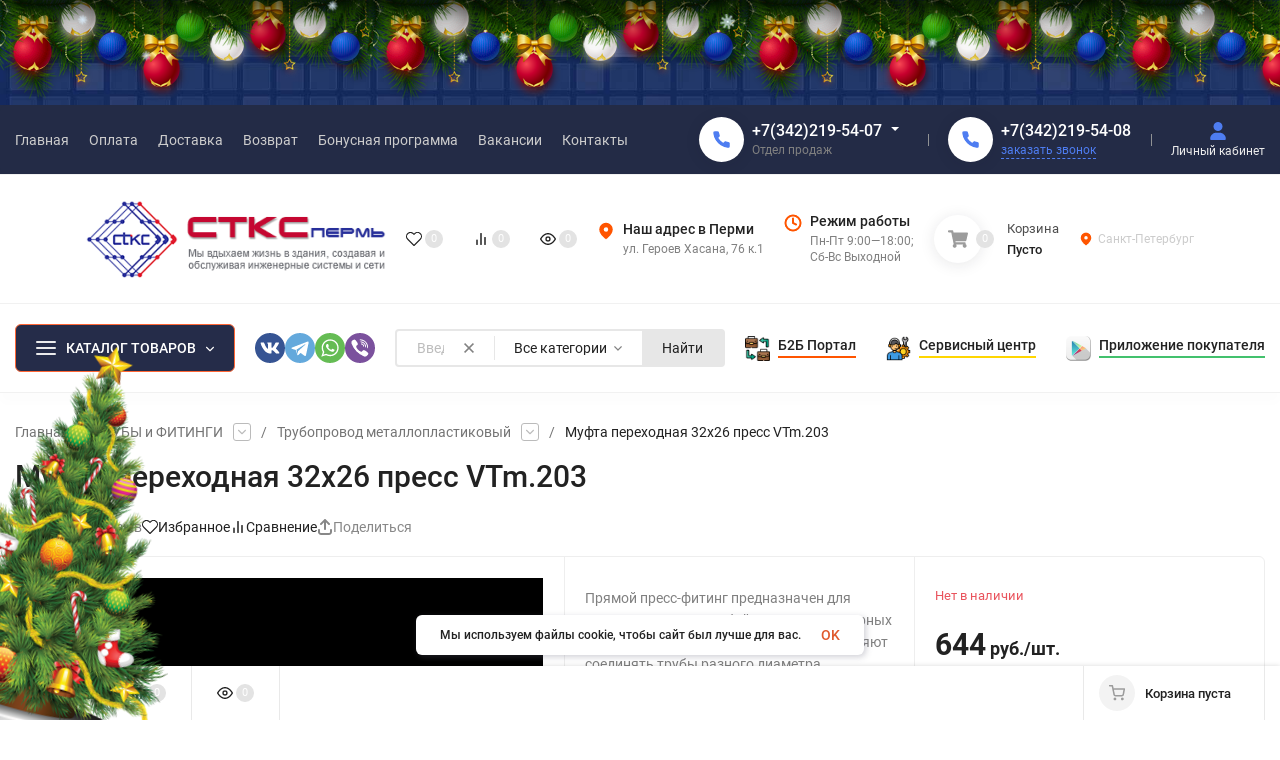

--- FILE ---
content_type: text/html; charset=utf-8
request_url: https://stks-perm.ru/mufta-pyeryekh-32kh26-press-vtm-203/
body_size: 75051
content:
<!DOCTYPE html>
<html lang="ru" prefix="product: http://ogp.me/ns/product#"><head><title>Муфта переходная 32х26 пресс VTm.203</title><meta http-equiv="Content-Type" content="text/html; charset=utf-8"><meta name="viewport" content="width=device-width, initial-scale=1"><meta http-equiv="x-ua-compatible" content="IE=edge"><meta name="keywords" content="Муфта переходная 32х26 пресс VTm.203, Муфта переходная 32х26 пресс VTm.203, Трубопровод металлопластиковый"><meta name="description" content="Прямой пресс-фитинг предназначен для соединения между собой металлополимерных или РЕХ-труб. Переходные модели позволяют соединять трубы разного диаметра. Опрессовка производится пресс-инструментом с насадками типа «ТН».
VTm.203.N.003226 - Упаковка 5/55 шт."><meta name="theme-color" content="#fff"><meta name="msapplication-navbutton-color" content="#fff"><meta name="apple-mobile-web-app-status-bar-style" content="#fff"><link rel="shortcut icon" href="/favicon.ico"><!-- rss --><link rel="alternate" type="application/rss+xml" title="ООО СТКС-Пермь" href="https://stks-perm.ru/blog/rss/"><link rel="preload" as="font" href="/wa-data/public/site/themes/insales_premium/css/roboto-v20-latin_cyrillic-500.woff2" crossorigin><link rel="preload" as="font" href="/wa-data/public/site/themes/insales_premium/css/roboto-v20-latin_cyrillic-700.woff2" crossorigin><link rel="preload" as="font" href="/wa-data/public/site/themes/insales_premium/css/roboto-v20-latin_cyrillic-regular.woff2" crossorigin><style>:root {--site-max-width: 1480px;--font-family: "Roboto", sans-serif;--font-weight: 500;--slider-height: 420px;--cheme-color: #4E7DF1;--cheme-color-dop: #43c16d;--t-p-t: 12px;--t-p-b: 12px;--m-p-t: 25px;--m-p-b: 25px;--b-p-t: 20px;--b-p-b: 20px;--c-ht-b: #4E7DF1;--c-ht-b-c: #fff;--c-h-t: #232b46;--c-h-t-w: #232b46;--c-h-t-b: #f1f1f1;--c-h-m: #fff;--c-h-m-w: #fff;--c-h-m-b: #f1f1f1;--c-h-b: #fff;--c-h-b-w: #fff;--c-h-b-b: #f1f1f1;--c-h-li-1: #222;--c-h-li-1-h: #4e7df1;--c-h-li-1-b: #f50;--c-h-li-2: #222;--c-h-li-2-h: #4e7df1;--c-h-li-2-b: #ffd600;--c-h-li-3: #222;--c-h-li-3-h: #4e7df1;--c-h-li-3-b: #43c16d;--c-h-lo: #ccc;--c-h-lo-h: #ccc;--c-h-lo-i: #ccc;--c-h-lo-i-h: #ccc;--c-h-ad-i: #f50;--c-h-ad-t: #222;--c-h-ad: #808080;--c-h-mo-i: #f50;--c-h-mo-t: #222;--c-h-mo: #808080;--c-h-re-i: #f50;--c-h-re-t: #222;--c-h-re: #ccc;--c-h-re-h: #fff;--c-h-ph-1: #fff;--c-h-ph-1-h: #ccc;--c-h-ph-1-t: #808080;--c-h-ph-1-i-f: #fff;--c-h-ph-1-i: #4e7df1;--c-h-ph-2-i: #4e7df1;--c-h-ph-3: #fff;--c-h-ph-3-h: #ccc;--c-h-ph-3-t: #808080;--c-h-ph-3-i-f: #fff;--c-h-ph-3-i: #4e7df1;--c-h-br: #ff6635;--c-h-br-h: #4e7df1;--c-h-br-i: #ccc;--c-h-br-i-h: #ccc;--c-h-a-f: #fff;--c-h-a-b: #ebebeb;--c-h-a-b-h: #ebebeb;--c-h-a-e: #4e7df1;--c-h-a-i: #4e7df1;--c-h-a-i-h: #4e7df1;--c-h-a-t: #ebebeb;--c-h-a-t-h: #4e7df1;--c-h-i-f: #fff;--c-h-i-b: #ebebeb;--c-h-i-b-h: #ebebeb;--c-h-i-e: #4e7df1;--c-h-i: #222;--c-h-i-h: #4e7df1;--c-h-i-t: #222;--c-h-i-t-h: #4e7df1;--c-h-i-c: #43c16d;--c-h-i-c-d: #e3e3e3;--c-h-i-c-t: #fff;--c-h-c-f: #fff;--c-h-c-f-d: #fff;--c-h-c-f-h: #fff;--c-h-c-e: #4e7df1;--c-h-c-b: #ebebeb;--c-h-c-b-d: #ebebeb;--c-h-c-b-h: #ebebeb;--c-h-c-t: #222;--c-h-c-t-d: #222;--c-h-c-t-h: #222;--c-h-c-i: #fff;--c-h-c-i-d: #fff;--c-h-c-i-c: #4e7df1;--c-h-c-i-c-d: #9c9c9c;--c-h-c-i-c-h: #fff;--c-h-c-ic: #43c16d;--c-h-c-ic-d: #e3e3e3;--c-h-c-ic-c: #fff;--c-h-m-c: #ccc;--c-h-m-c-h: #ccc;--c-h-m-c-a: #fff;--c-h-m-i-c: #ccc;--c-h-m-i-c-h: #fff;--c-h-m-i-c-a: #fff;--c-h-m-c-c: #222;--c-h-m-c-c-h: #000;--c-h-m-c-c-a: #000;--c-h-m-c-i-c: #BDBDBD;--c-h-m-c-i-c-h: #BDBDBD;--c-h-m-c-i-c-a: #000;--c-h-b-c-f: #252c49;--c-h-b-c-f-h: #fff;--c-h-b-c-e: #4e7df1;--c-h-b-c-b: #ff6635;--c-h-b-c-b-h: #ebebec;--c-h-b-c-c: #fff;--c-h-b-c-c-h: #000;--c-h-b-c-bb: #ebebec;--c-h-b-c-bb-h: #ebebec;--c-h-t-f-f: #fff;--c-h-t-f-b-f: #4e7df1;--c-h-t-f-b-f-h: #4e7df1;--c-h-t-f-b-e: #4e7df1;--c-h-t-f-b-b: #ebebec;--c-h-t-f-b-b-h: #ebebec;--c-h-t-f-b-c: #fff;--c-h-t-f-b-c-h: #fff;--c-h-t-f-b: #fff;--c-h-t-f-b-h: #fff;--c-h-t-f-a-f: #fff;--c-h-t-f-a-b: #ebebeb;--c-h-t-f-a-b-h: #ebebeb;--c-h-t-f-a-e: #4e7df1;--c-h-t-f-a-i: #222;--c-h-t-f-a-i-h: #4e7df1;--c-h-t-f-a-t: #222;--c-h-t-f-a-t-h: #4e7df1;--c-h-t-f-i-f: #fff;--c-h-t-f-i-b: #ebebeb;--c-h-t-f-i-b-h: #ebebeb;--c-h-t-f-i-e: #4e7df1;--c-h-t-f-i: #222;--c-h-t-f-i-h: #4e7df1;--c-h-t-f-i-t: #222;--c-h-t-f-i-t-h: #4e7df1;--c-h-t-f-i-c: #43c16d;--c-h-t-f-i-c-d: #e3e3e3;--c-h-t-f-i-c-t: #fff;--c-h-t-f-c-f: #fff;--c-h-t-f-c-f-d: #fff;--c-h-t-f-c-f-h: #fff;--c-h-t-f-c-e: #4e7df1;--c-h-t-f-c-b: #ebebeb;--c-h-t-f-c-b-d: #ebebeb;--c-h-t-f-c-b-h: #ebebeb;--c-h-t-f-c-t: #222;--c-h-t-f-c-t-d: #222;--c-h-t-f-c-t-h: #222;--c-h-t-f-c-i: #4e7df1;--c-h-t-f-c-i-d: #f3f3f3;--c-h-t-f-c-i-c: #fff;--c-h-t-f-c-i-c-d: #9c9c9c;--c-h-t-f-c-i-c-h: #fff;--c-h-t-f-c-ic: #43c16d;--c-h-t-f-c-ic-d: #e3e3e3;--c-h-t-f-c-ic-c: #fff;--c-b: #4e7df1;--c-b-h: #5b88f7;--c-b-c: #fff;--c-b-c-h: #fff;--c-l-c-t-f: #232b46;--c-l-c-t-c: #fff;--c-l-c-a-f: #f7f7f7;--c-l-c-a-f-h: #eaeaea;--c-l-c-a-c: #222;--c-l-c-a-c-h: #4e7df1;--c-l-c-b-c: #ff6635;--c-l-c-b-c-h: #ff6635;--c-l-f-t-f: #232b46;--c-l-f-t-f-h: #232b46;--c-l-f-t-c: #fff;--c-l-f-t-c-h: #fff;--c-c-l-p-b: #ececec;--c-c-l-p-f: #fff;--c-c-l-p-f-f: #ff3100;--c-c-l-p-f-i: #fff;--c-c-l-p-c-f: #43c16d;--c-c-l-p-c-i: #fff;--c-c-l-i-f: #4e7df1;--c-b-n: #43C16D;--c-b-l: #FF4C3C;--c-b-b: #FF9444;--c-f-b: #232B46;--c-f-c: #767b8b;--c-f-a: #767b8b;--c-f-a-h: #a6acc2;--c-f-t: #999fb3;--c-f-a-m: #767b8b;--c-f-a-m-h: #a6acc2;--c-f-i-c: #4e7df1;--c-f-p-f: #fff;--c-f-p-b: #e9e9e9;--c-f-p-i-f: #fff;--c-f-p-m: #4e7df1;--c-f-p-i-c: #222;--c-f-p-i-c-h: #4e7df1;--c-f-p-i: #222;--c-f-p-i-h: #4e7df1;--c-f-p-c-bg: #e3e3e3;--c-f-p-c-bg-a: #43c16d;--c-f-p-c-c: #fff;--c-f-p-c-f: #fff;--c-f-p-c: #222;--c-f-p-c-h: #4e7df1;--c-f-p-c-i: #4e7df1;--c-f-p-c-i-d: #f3f3f3;--c-f-p-c-i-c: #fff;--c-f-p-c-i-c-d: #9c9c9c;--c-f-p-c-c-bg: #43c16d;--c-f-p-c-c-bg-d: #e3e3e3;--c-f-p-c-c-c: #fff;--w-c: 500px;--w-l: 300px;--h-c-r: 6px;--h-c-h: 48px;--h-c-w: auto;--c-m-h-f: #fff;--c-m-b-f: #4e7df1;--c-m-s: #ccc;--c-m-i: #222;--c-m-i-c-a: #43c16d;--c-m-i-c: #e3e3e3;--c-m-i-t: #fff;--c-m-c-f: #fff;--c-m-c-f-d: #fff;--c-m-c-b: #ebebeb;--c-m-c-b-d: #ebebeb;--c-m-c-t: #222;--c-m-c-t-d: #222;--c-m-c-i: #fff;--c-m-c-i-d: #f9f9f9;--c-m-c-i-c: #5b88f7;--c-m-c-i-c-d: #9c9c9c;--c-m-c-i-co: #43c16d;--c-m-c-i-co-d: #e3e3e3;--c-m-c-i-co-c: #fff;--c-m-p-i: #4e7df1;--c-m-p-t: #222;--c-m-p-d: #222;--c-m-p-h: #808080;--c-m-p-b: #fff;--c-m-p-b-i: #4e7df1;--c-m-p-f: #fff;--c-m-p-f-i: #222;--c-m-p-c: #fff;--c-m-p-c-i: #4e7df1;--c-m-p-c-i-d: #9c9c9c;--c-m-p-c-c: #43c16d;--c-m-p-c-c-d: #e3e3e3;--c-m-p-c-c-c: #fff;--c-l-r: 6px;--c-l-m: 30px;--c-l-m-m: 10px;--cat-p-p: 100%;--c-m-m-p: #4e7df1;--c-m-m-c: #43c16d;--c-m-m-i: #222;--c-m-m-i-c-a: #43c16d;--c-m-m-i-c: #e3e3e3;--c-m-m-i-t: #fff;--c-m-m-i-l: #222;--c-m-b-b: #4e7df1;--c-m-b-b-th: #fff;--c-m-b-b-t: #fff;--c-m-b-b-s: #fff;--s-l-n: #ffea2c;--s-l-n-c: #222;--s-l-p: #c8efd5;--s-l-p-c: #222;}body {background:url(/wa-data/public/site/themes/insales_premium/img/bg-fon.jpg?v1661833106?v1.9.2.7);background-position:center;background-size:cover;background-attachment:fixed;}</style><link href="/wa-data/public/site/themes/insales_premium/css/roboto.min.css" rel="stylesheet"><link href="/wa-data/public/site/themes/insales_premium/css/insale.min.css?v1.9.2.7" rel="stylesheet"><link href="/wa-data/public/site/themes/insales_premium/css/user.css?v1.9.2.7" rel="stylesheet"><script>
!function(a,b){"object"==typeof module&&"object"==typeof module.exports?module.exports=a.document?b(a,!0):function(a){if(!a.document)throw new Error("jQuery requires a window with a document");return b(a)}:b(a)}("undefined"!=typeof window?window:this,function(a,b){var c=[],d=c.slice,e=c.concat,f=c.push,g=c.indexOf,h={},i=h.toString,j=h.hasOwnProperty,k={},l="1.11.1",m=function(a,b){return new m.fn.init(a,b)},n=/^[\s\uFEFF\xA0]+|[\s\uFEFF\xA0]+$/g,o=/^-ms-/,p=/-([\da-z])/gi,q=function(a,b){return b.toUpperCase()};m.fn=m.prototype={jquery:l,constructor:m,selector:"",length:0,toArray:function(){return d.call(this)},get:function(a){return null!=a?0>a?this[a+this.length]:this[a]:d.call(this)},pushStack:function(a){var b=m.merge(this.constructor(),a);return b.prevObject=this,b.context=this.context,b},each:function(a,b){return m.each(this,a,b)},map:function(a){return this.pushStack(m.map(this,function(b,c){return a.call(b,c,b)}))},slice:function(){return this.pushStack(d.apply(this,arguments))},first:function(){return this.eq(0)},last:function(){return this.eq(-1)},eq:function(a){var b=this.length,c=+a+(0>a?b:0);return this.pushStack(c>=0&&b>c?[this[c]]:[])},end:function(){return this.prevObject||this.constructor(null)},push:f,sort:c.sort,splice:c.splice},m.extend=m.fn.extend=function(){var a,b,c,d,e,f,g=arguments[0]||{},h=1,i=arguments.length,j=!1;for("boolean"==typeof g&&(j=g,g=arguments[h]||{},h++),"object"==typeof g||m.isFunction(g)||(g={}),h===i&&(g=this,h--);i>h;h++)if(null!=(e=arguments[h]))for(d in e)a=g[d],c=e[d],g!==c&&(j&&c&&(m.isPlainObject(c)||(b=m.isArray(c)))?(b?(b=!1,f=a&&m.isArray(a)?a:[]):f=a&&m.isPlainObject(a)?a:{},g[d]=m.extend(j,f,c)):void 0!==c&&(g[d]=c));return g},m.extend({expando:"jQuery"+(l+Math.random()).replace(/\D/g,""),isReady:!0,error:function(a){throw new Error(a)},noop:function(){},isFunction:function(a){return"function"===m.type(a)},isArray:Array.isArray||function(a){return"array"===m.type(a)},isWindow:function(a){return null!=a&&a==a.window},isNumeric:function(a){return!m.isArray(a)&&a-parseFloat(a)>=0},isEmptyObject:function(a){var b;for(b in a)return!1;return!0},isPlainObject:function(a){var b;if(!a||"object"!==m.type(a)||a.nodeType||m.isWindow(a))return!1;try{if(a.constructor&&!j.call(a,"constructor")&&!j.call(a.constructor.prototype,"isPrototypeOf"))return!1}catch(c){return!1}if(k.ownLast)for(b in a)return j.call(a,b);for(b in a);return void 0===b||j.call(a,b)},type:function(a){return null==a?a+"":"object"==typeof a||"function"==typeof a?h[i.call(a)]||"object":typeof a},globalEval:function(b){b&&m.trim(b)&&(a.execScript||function(b){a.eval.call(a,b)})(b)},camelCase:function(a){return a.replace(o,"ms-").replace(p,q)},nodeName:function(a,b){return a.nodeName&&a.nodeName.toLowerCase()===b.toLowerCase()},each:function(a,b,c){var d,e=0,f=a.length,g=r(a);if(c){if(g){for(;f>e;e++)if(d=b.apply(a[e],c),d===!1)break}else for(e in a)if(d=b.apply(a[e],c),d===!1)break}else if(g){for(;f>e;e++)if(d=b.call(a[e],e,a[e]),d===!1)break}else for(e in a)if(d=b.call(a[e],e,a[e]),d===!1)break;return a},trim:function(a){return null==a?"":(a+"").replace(n,"")},makeArray:function(a,b){var c=b||[];return null!=a&&(r(Object(a))?m.merge(c,"string"==typeof a?[a]:a):f.call(c,a)),c},inArray:function(a,b,c){var d;if(b){if(g)return g.call(b,a,c);for(d=b.length,c=c?0>c?Math.max(0,d+c):c:0;d>c;c++)if(c in b&&b[c]===a)return c}return-1},merge:function(a,b){var c=+b.length,d=0,e=a.length;while(c>d)a[e++]=b[d++];if(c!==c)while(void 0!==b[d])a[e++]=b[d++];return a.length=e,a},grep:function(a,b,c){for(var d,e=[],f=0,g=a.length,h=!c;g>f;f++)d=!b(a[f],f),d!==h&&e.push(a[f]);return e},map:function(a,b,c){var d,f=0,g=a.length,h=r(a),i=[];if(h)for(;g>f;f++)d=b(a[f],f,c),null!=d&&i.push(d);else for(f in a)d=b(a[f],f,c),null!=d&&i.push(d);return e.apply([],i)},guid:1,proxy:function(a,b){var c,e,f;return"string"==typeof b&&(f=a[b],b=a,a=f),m.isFunction(a)?(c=d.call(arguments,2),e=function(){return a.apply(b||this,c.concat(d.call(arguments)))},e.guid=a.guid=a.guid||m.guid++,e):void 0},now:function(){return+new Date},support:k}),m.each("Boolean Number String Function Array Date RegExp Object Error".split(" "),function(a,b){h["[object "+b+"]"]=b.toLowerCase()});function r(a){var b=a.length,c=m.type(a);return"function"===c||m.isWindow(a)?!1:1===a.nodeType&&b?!0:"array"===c||0===b||"number"==typeof b&&b>0&&b-1 in a}var s=function(a){var b,c,d,e,f,g,h,i,j,k,l,m,n,o,p,q,r,s,t,u="sizzle"+-new Date,v=a.document,w=0,x=0,y=gb(),z=gb(),A=gb(),B=function(a,b){return a===b&&(l=!0),0},C="undefined",D=1<<31,E={}.hasOwnProperty,F=[],G=F.pop,H=F.push,I=F.push,J=F.slice,K=F.indexOf||function(a){for(var b=0,c=this.length;c>b;b++)if(this[b]===a)return b;return-1},L="checked|selected|async|autofocus|autoplay|controls|defer|disabled|hidden|ismap|loop|multiple|open|readonly|required|scoped",M="[\\x20\\t\\r\\n\\f]",N="(?:\\\\.|[\\w-]|[^\\x00-\\xa0])+",O=N.replace("w","w#"),P="\\["+M+"*("+N+")(?:"+M+"*([*^$|!~]?=)"+M+"*(?:'((?:\\\\.|[^\\\\'])*)'|\"((?:\\\\.|[^\\\\\"])*)\"|("+O+"))|)"+M+"*\\]",Q=":("+N+")(?:\\((('((?:\\\\.|[^\\\\'])*)'|\"((?:\\\\.|[^\\\\\"])*)\")|((?:\\\\.|[^\\\\()[\\]]|"+P+")*)|.*)\\)|)",R=new RegExp("^"+M+"+|((?:^|[^\\\\])(?:\\\\.)*)"+M+"+$","g"),S=new RegExp("^"+M+"*,"+M+"*"),T=new RegExp("^"+M+"*([>+~]|"+M+")"+M+"*"),U=new RegExp("="+M+"*([^\\]'\"]*?)"+M+"*\\]","g"),V=new RegExp(Q),W=new RegExp("^"+O+"$"),X={ID:new RegExp("^#("+N+")"),CLASS:new RegExp("^\\.("+N+")"),TAG:new RegExp("^("+N.replace("w","w*")+")"),ATTR:new RegExp("^"+P),PSEUDO:new RegExp("^"+Q),CHILD:new RegExp("^:(only|first|last|nth|nth-last)-(child|of-type)(?:\\("+M+"*(even|odd|(([+-]|)(\\d*)n|)"+M+"*(?:([+-]|)"+M+"*(\\d+)|))"+M+"*\\)|)","i"),bool:new RegExp("^(?:"+L+")$","i"),needsContext:new RegExp("^"+M+"*[>+~]|:(even|odd|eq|gt|lt|nth|first|last)(?:\\("+M+"*((?:-\\d)?\\d*)"+M+"*\\)|)(?=[^-]|$)","i")},Y=/^(?:input|select|textarea|button)$/i,Z=/^h\d$/i,$=/^[^{]+\{\s*\[native \w/,_=/^(?:#([\w-]+)|(\w+)|\.([\w-]+))$/,ab=/[+~]/,bb=/'|\\/g,cb=new RegExp("\\\\([\\da-f]{1,6}"+M+"?|("+M+")|.)","ig"),db=function(a,b,c){var d="0x"+b-65536;return d!==d||c?b:0>d?String.fromCharCode(d+65536):String.fromCharCode(d>>10|55296,1023&d|56320)};try{I.apply(F=J.call(v.childNodes),v.childNodes),F[v.childNodes.length].nodeType}catch(eb){I={apply:F.length?function(a,b){H.apply(a,J.call(b))}:function(a,b){var c=a.length,d=0;while(a[c++]=b[d++]);a.length=c-1}}}function fb(a,b,d,e){var f,h,j,k,l,o,r,s,w,x;if((b?b.ownerDocument||b:v)!==n&&m(b),b=b||n,d=d||[],!a||"string"!=typeof a)return d;if(1!==(k=b.nodeType)&&9!==k)return[];if(p&&!e){if(f=_.exec(a))if(j=f[1]){if(9===k){if(h=b.getElementById(j),!h||!h.parentNode)return d;if(h.id===j)return d.push(h),d}else if(b.ownerDocument&&(h=b.ownerDocument.getElementById(j))&&t(b,h)&&h.id===j)return d.push(h),d}else{if(f[2])return I.apply(d,b.getElementsByTagName(a)),d;if((j=f[3])&&c.getElementsByClassName&&b.getElementsByClassName)return I.apply(d,b.getElementsByClassName(j)),d}if(c.qsa&&(!q||!q.test(a))){if(s=r=u,w=b,x=9===k&&a,1===k&&"object"!==b.nodeName.toLowerCase()){o=g(a),(r=b.getAttribute("id"))?s=r.replace(bb,"\\$&"):b.setAttribute("id",s),s="[id='"+s+"'] ",l=o.length;while(l--)o[l]=s+qb(o[l]);w=ab.test(a)&&ob(b.parentNode)||b,x=o.join(",")}if(x)try{return I.apply(d,w.querySelectorAll(x)),d}catch(y){}finally{r||b.removeAttribute("id")}}}return i(a.replace(R,"$1"),b,d,e)}function gb(){var a=[];function b(c,e){return a.push(c+" ")>d.cacheLength&&delete b[a.shift()],b[c+" "]=e}return b}function hb(a){return a[u]=!0,a}function ib(a){var b=n.createElement("div");try{return!!a(b)}catch(c){return!1}finally{b.parentNode&&b.parentNode.removeChild(b),b=null}}function jb(a,b){var c=a.split("|"),e=a.length;while(e--)d.attrHandle[c[e]]=b}function kb(a,b){var c=b&&a,d=c&&1===a.nodeType&&1===b.nodeType&&(~b.sourceIndex||D)-(~a.sourceIndex||D);if(d)return d;if(c)while(c=c.nextSibling)if(c===b)return-1;return a?1:-1}function lb(a){return function(b){var c=b.nodeName.toLowerCase();return"input"===c&&b.type===a}}function mb(a){return function(b){var c=b.nodeName.toLowerCase();return("input"===c||"button"===c)&&b.type===a}}function nb(a){return hb(function(b){return b=+b,hb(function(c,d){var e,f=a([],c.length,b),g=f.length;while(g--)c[e=f[g]]&&(c[e]=!(d[e]=c[e]))})})}function ob(a){return a&&typeof a.getElementsByTagName!==C&&a}c=fb.support={},f=fb.isXML=function(a){var b=a&&(a.ownerDocument||a).documentElement;return b?"HTML"!==b.nodeName:!1},m=fb.setDocument=function(a){var b,e=a?a.ownerDocument||a:v,g=e.defaultView;return e!==n&&9===e.nodeType&&e.documentElement?(n=e,o=e.documentElement,p=!f(e),g&&g!==g.top&&(g.addEventListener?g.addEventListener("unload",function(){m()},!1):g.attachEvent&&g.attachEvent("onunload",function(){m()})),c.attributes=ib(function(a){return a.className="i",!a.getAttribute("className")}),c.getElementsByTagName=ib(function(a){return a.appendChild(e.createComment("")),!a.getElementsByTagName("*").length}),c.getElementsByClassName=$.test(e.getElementsByClassName)&&ib(function(a){return a.innerHTML="<div class='a'></div><div class='a i'></div>",a.firstChild.className="i",2===a.getElementsByClassName("i").length}),c.getById=ib(function(a){return o.appendChild(a).id=u,!e.getElementsByName||!e.getElementsByName(u).length}),c.getById?(d.find.ID=function(a,b){if(typeof b.getElementById!==C&&p){var c=b.getElementById(a);return c&&c.parentNode?[c]:[]}},d.filter.ID=function(a){var b=a.replace(cb,db);return function(a){return a.getAttribute("id")===b}}):(delete d.find.ID,d.filter.ID=function(a){var b=a.replace(cb,db);return function(a){var c=typeof a.getAttributeNode!==C&&a.getAttributeNode("id");return c&&c.value===b}}),d.find.TAG=c.getElementsByTagName?function(a,b){return typeof b.getElementsByTagName!==C?b.getElementsByTagName(a):void 0}:function(a,b){var c,d=[],e=0,f=b.getElementsByTagName(a);if("*"===a){while(c=f[e++])1===c.nodeType&&d.push(c);return d}return f},d.find.CLASS=c.getElementsByClassName&&function(a,b){return typeof b.getElementsByClassName!==C&&p?b.getElementsByClassName(a):void 0},r=[],q=[],(c.qsa=$.test(e.querySelectorAll))&&(ib(function(a){a.innerHTML="<select msallowclip=''><option selected=''></option></select>",a.querySelectorAll("[msallowclip^='']").length&&q.push("[*^$]="+M+"*(?:''|\"\")"),a.querySelectorAll("[selected]").length||q.push("\\["+M+"*(?:value|"+L+")"),a.querySelectorAll(":checked").length||q.push(":checked")}),ib(function(a){var b=e.createElement("input");b.setAttribute("type","hidden"),a.appendChild(b).setAttribute("name","D"),a.querySelectorAll("[name=d]").length&&q.push("name"+M+"*[*^$|!~]?="),a.querySelectorAll(":enabled").length||q.push(":enabled",":disabled"),a.querySelectorAll("*,:x"),q.push(",.*:")})),(c.matchesSelector=$.test(s=o.matches||o.webkitMatchesSelector||o.mozMatchesSelector||o.oMatchesSelector||o.msMatchesSelector))&&ib(function(a){c.disconnectedMatch=s.call(a,"div"),s.call(a,"[s!='']:x"),r.push("!=",Q)}),q=q.length&&new RegExp(q.join("|")),r=r.length&&new RegExp(r.join("|")),b=$.test(o.compareDocumentPosition),t=b||$.test(o.contains)?function(a,b){var c=9===a.nodeType?a.documentElement:a,d=b&&b.parentNode;return a===d||!(!d||1!==d.nodeType||!(c.contains?c.contains(d):a.compareDocumentPosition&&16&a.compareDocumentPosition(d)))}:function(a,b){if(b)while(b=b.parentNode)if(b===a)return!0;return!1},B=b?function(a,b){if(a===b)return l=!0,0;var d=!a.compareDocumentPosition-!b.compareDocumentPosition;return d?d:(d=(a.ownerDocument||a)===(b.ownerDocument||b)?a.compareDocumentPosition(b):1,1&d||!c.sortDetached&&b.compareDocumentPosition(a)===d?a===e||a.ownerDocument===v&&t(v,a)?-1:b===e||b.ownerDocument===v&&t(v,b)?1:k?K.call(k,a)-K.call(k,b):0:4&d?-1:1)}:function(a,b){if(a===b)return l=!0,0;var c,d=0,f=a.parentNode,g=b.parentNode,h=[a],i=[b];if(!f||!g)return a===e?-1:b===e?1:f?-1:g?1:k?K.call(k,a)-K.call(k,b):0;if(f===g)return kb(a,b);c=a;while(c=c.parentNode)h.unshift(c);c=b;while(c=c.parentNode)i.unshift(c);while(h[d]===i[d])d++;return d?kb(h[d],i[d]):h[d]===v?-1:i[d]===v?1:0},e):n},fb.matches=function(a,b){return fb(a,null,null,b)},fb.matchesSelector=function(a,b){if((a.ownerDocument||a)!==n&&m(a),b=b.replace(U,"='$1']"),!(!c.matchesSelector||!p||r&&r.test(b)||q&&q.test(b)))try{var d=s.call(a,b);if(d||c.disconnectedMatch||a.document&&11!==a.document.nodeType)return d}catch(e){}return fb(b,n,null,[a]).length>0},fb.contains=function(a,b){return(a.ownerDocument||a)!==n&&m(a),t(a,b)},fb.attr=function(a,b){(a.ownerDocument||a)!==n&&m(a);var e=d.attrHandle[b.toLowerCase()],f=e&&E.call(d.attrHandle,b.toLowerCase())?e(a,b,!p):void 0;return void 0!==f?f:c.attributes||!p?a.getAttribute(b):(f=a.getAttributeNode(b))&&f.specified?f.value:null},fb.error=function(a){throw new Error("Syntax error, unrecognized expression: "+a)},fb.uniqueSort=function(a){var b,d=[],e=0,f=0;if(l=!c.detectDuplicates,k=!c.sortStable&&a.slice(0),a.sort(B),l){while(b=a[f++])b===a[f]&&(e=d.push(f));while(e--)a.splice(d[e],1)}return k=null,a},e=fb.getText=function(a){var b,c="",d=0,f=a.nodeType;if(f){if(1===f||9===f||11===f){if("string"==typeof a.textContent)return a.textContent;for(a=a.firstChild;a;a=a.nextSibling)c+=e(a)}else if(3===f||4===f)return a.nodeValue}else while(b=a[d++])c+=e(b);return c},d=fb.selectors={cacheLength:50,createPseudo:hb,match:X,attrHandle:{},find:{},relative:{">":{dir:"parentNode",first:!0}," ":{dir:"parentNode"},"+":{dir:"previousSibling",first:!0},"~":{dir:"previousSibling"}},preFilter:{ATTR:function(a){return a[1]=a[1].replace(cb,db),a[3]=(a[3]||a[4]||a[5]||"").replace(cb,db),"~="===a[2]&&(a[3]=" "+a[3]+" "),a.slice(0,4)},CHILD:function(a){return a[1]=a[1].toLowerCase(),"nth"===a[1].slice(0,3)?(a[3]||fb.error(a[0]),a[4]=+(a[4]?a[5]+(a[6]||1):2*("even"===a[3]||"odd"===a[3])),a[5]=+(a[7]+a[8]||"odd"===a[3])):a[3]&&fb.error(a[0]),a},PSEUDO:function(a){var b,c=!a[6]&&a[2];return X.CHILD.test(a[0])?null:(a[3]?a[2]=a[4]||a[5]||"":c&&V.test(c)&&(b=g(c,!0))&&(b=c.indexOf(")",c.length-b)-c.length)&&(a[0]=a[0].slice(0,b),a[2]=c.slice(0,b)),a.slice(0,3))}},filter:{TAG:function(a){var b=a.replace(cb,db).toLowerCase();return"*"===a?function(){return!0}:function(a){return a.nodeName&&a.nodeName.toLowerCase()===b}},CLASS:function(a){var b=y[a+" "];return b||(b=new RegExp("(^|"+M+")"+a+"("+M+"|$)"))&&y(a,function(a){return b.test("string"==typeof a.className&&a.className||typeof a.getAttribute!==C&&a.getAttribute("class")||"")})},ATTR:function(a,b,c){return function(d){var e=fb.attr(d,a);return null==e?"!="===b:b?(e+="","="===b?e===c:"!="===b?e!==c:"^="===b?c&&0===e.indexOf(c):"*="===b?c&&e.indexOf(c)>-1:"$="===b?c&&e.slice(-c.length)===c:"~="===b?(" "+e+" ").indexOf(c)>-1:"|="===b?e===c||e.slice(0,c.length+1)===c+"-":!1):!0}},CHILD:function(a,b,c,d,e){var f="nth"!==a.slice(0,3),g="last"!==a.slice(-4),h="of-type"===b;return 1===d&&0===e?function(a){return!!a.parentNode}:function(b,c,i){var j,k,l,m,n,o,p=f!==g?"nextSibling":"previousSibling",q=b.parentNode,r=h&&b.nodeName.toLowerCase(),s=!i&&!h;if(q){if(f){while(p){l=b;while(l=l[p])if(h?l.nodeName.toLowerCase()===r:1===l.nodeType)return!1;o=p="only"===a&&!o&&"nextSibling"}return!0}if(o=[g?q.firstChild:q.lastChild],g&&s){k=q[u]||(q[u]={}),j=k[a]||[],n=j[0]===w&&j[1],m=j[0]===w&&j[2],l=n&&q.childNodes[n];while(l=++n&&l&&l[p]||(m=n=0)||o.pop())if(1===l.nodeType&&++m&&l===b){k[a]=[w,n,m];break}}else if(s&&(j=(b[u]||(b[u]={}))[a])&&j[0]===w)m=j[1];else while(l=++n&&l&&l[p]||(m=n=0)||o.pop())if((h?l.nodeName.toLowerCase()===r:1===l.nodeType)&&++m&&(s&&((l[u]||(l[u]={}))[a]=[w,m]),l===b))break;return m-=e,m===d||m%d===0&&m/d>=0}}},PSEUDO:function(a,b){var c,e=d.pseudos[a]||d.setFilters[a.toLowerCase()]||fb.error("unsupported pseudo: "+a);return e[u]?e(b):e.length>1?(c=[a,a,"",b],d.setFilters.hasOwnProperty(a.toLowerCase())?hb(function(a,c){var d,f=e(a,b),g=f.length;while(g--)d=K.call(a,f[g]),a[d]=!(c[d]=f[g])}):function(a){return e(a,0,c)}):e}},pseudos:{not:hb(function(a){var b=[],c=[],d=h(a.replace(R,"$1"));return d[u]?hb(function(a,b,c,e){var f,g=d(a,null,e,[]),h=a.length;while(h--)(f=g[h])&&(a[h]=!(b[h]=f))}):function(a,e,f){return b[0]=a,d(b,null,f,c),!c.pop()}}),has:hb(function(a){return function(b){return fb(a,b).length>0}}),contains:hb(function(a){return function(b){return(b.textContent||b.innerText||e(b)).indexOf(a)>-1}}),lang:hb(function(a){return W.test(a||"")||fb.error("unsupported lang: "+a),a=a.replace(cb,db).toLowerCase(),function(b){var c;do if(c=p?b.lang:b.getAttribute("xml:lang")||b.getAttribute("lang"))return c=c.toLowerCase(),c===a||0===c.indexOf(a+"-");while((b=b.parentNode)&&1===b.nodeType);return!1}}),target:function(b){var c=a.location&&a.location.hash;return c&&c.slice(1)===b.id},root:function(a){return a===o},focus:function(a){return a===n.activeElement&&(!n.hasFocus||n.hasFocus())&&!!(a.type||a.href||~a.tabIndex)},enabled:function(a){return a.disabled===!1},disabled:function(a){return a.disabled===!0},checked:function(a){var b=a.nodeName.toLowerCase();return"input"===b&&!!a.checked||"option"===b&&!!a.selected},selected:function(a){return a.parentNode&&a.parentNode.selectedIndex,a.selected===!0},empty:function(a){for(a=a.firstChild;a;a=a.nextSibling)if(a.nodeType<6)return!1;return!0},parent:function(a){return!d.pseudos.empty(a)},header:function(a){return Z.test(a.nodeName)},input:function(a){return Y.test(a.nodeName)},button:function(a){var b=a.nodeName.toLowerCase();return"input"===b&&"button"===a.type||"button"===b},text:function(a){var b;return"input"===a.nodeName.toLowerCase()&&"text"===a.type&&(null==(b=a.getAttribute("type"))||"text"===b.toLowerCase())},first:nb(function(){return[0]}),last:nb(function(a,b){return[b-1]}),eq:nb(function(a,b,c){return[0>c?c+b:c]}),even:nb(function(a,b){for(var c=0;b>c;c+=2)a.push(c);return a}),odd:nb(function(a,b){for(var c=1;b>c;c+=2)a.push(c);return a}),lt:nb(function(a,b,c){for(var d=0>c?c+b:c;--d>=0;)a.push(d);return a}),gt:nb(function(a,b,c){for(var d=0>c?c+b:c;++d<b;)a.push(d);return a})}},d.pseudos.nth=d.pseudos.eq;for(b in{radio:!0,checkbox:!0,file:!0,password:!0,image:!0})d.pseudos[b]=lb(b);for(b in{submit:!0,reset:!0})d.pseudos[b]=mb(b);function pb(){}pb.prototype=d.filters=d.pseudos,d.setFilters=new pb,g=fb.tokenize=function(a,b){var c,e,f,g,h,i,j,k=z[a+" "];if(k)return b?0:k.slice(0);h=a,i=[],j=d.preFilter;while(h){(!c||(e=S.exec(h)))&&(e&&(h=h.slice(e[0].length)||h),i.push(f=[])),c=!1,(e=T.exec(h))&&(c=e.shift(),f.push({value:c,type:e[0].replace(R," ")}),h=h.slice(c.length));for(g in d.filter)!(e=X[g].exec(h))||j[g]&&!(e=j[g](e))||(c=e.shift(),f.push({value:c,type:g,matches:e}),h=h.slice(c.length));if(!c)break}return b?h.length:h?fb.error(a):z(a,i).slice(0)};function qb(a){for(var b=0,c=a.length,d="";c>b;b++)d+=a[b].value;return d}function rb(a,b,c){var d=b.dir,e=c&&"parentNode"===d,f=x++;return b.first?function(b,c,f){while(b=b[d])if(1===b.nodeType||e)return a(b,c,f)}:function(b,c,g){var h,i,j=[w,f];if(g){while(b=b[d])if((1===b.nodeType||e)&&a(b,c,g))return!0}else while(b=b[d])if(1===b.nodeType||e){if(i=b[u]||(b[u]={}),(h=i[d])&&h[0]===w&&h[1]===f)return j[2]=h[2];if(i[d]=j,j[2]=a(b,c,g))return!0}}}function sb(a){return a.length>1?function(b,c,d){var e=a.length;while(e--)if(!a[e](b,c,d))return!1;return!0}:a[0]}function tb(a,b,c){for(var d=0,e=b.length;e>d;d++)fb(a,b[d],c);return c}function ub(a,b,c,d,e){for(var f,g=[],h=0,i=a.length,j=null!=b;i>h;h++)(f=a[h])&&(!c||c(f,d,e))&&(g.push(f),j&&b.push(h));return g}function vb(a,b,c,d,e,f){return d&&!d[u]&&(d=vb(d)),e&&!e[u]&&(e=vb(e,f)),hb(function(f,g,h,i){var j,k,l,m=[],n=[],o=g.length,p=f||tb(b||"*",h.nodeType?[h]:h,[]),q=!a||!f&&b?p:ub(p,m,a,h,i),r=c?e||(f?a:o||d)?[]:g:q;if(c&&c(q,r,h,i),d){j=ub(r,n),d(j,[],h,i),k=j.length;while(k--)(l=j[k])&&(r[n[k]]=!(q[n[k]]=l))}if(f){if(e||a){if(e){j=[],k=r.length;while(k--)(l=r[k])&&j.push(q[k]=l);e(null,r=[],j,i)}k=r.length;while(k--)(l=r[k])&&(j=e?K.call(f,l):m[k])>-1&&(f[j]=!(g[j]=l))}}else r=ub(r===g?r.splice(o,r.length):r),e?e(null,g,r,i):I.apply(g,r)})}function wb(a){for(var b,c,e,f=a.length,g=d.relative[a[0].type],h=g||d.relative[" "],i=g?1:0,k=rb(function(a){return a===b},h,!0),l=rb(function(a){return K.call(b,a)>-1},h,!0),m=[function(a,c,d){return!g&&(d||c!==j)||((b=c).nodeType?k(a,c,d):l(a,c,d))}];f>i;i++)if(c=d.relative[a[i].type])m=[rb(sb(m),c)];else{if(c=d.filter[a[i].type].apply(null,a[i].matches),c[u]){for(e=++i;f>e;e++)if(d.relative[a[e].type])break;return vb(i>1&&sb(m),i>1&&qb(a.slice(0,i-1).concat({value:" "===a[i-2].type?"*":""})).replace(R,"$1"),c,e>i&&wb(a.slice(i,e)),f>e&&wb(a=a.slice(e)),f>e&&qb(a))}m.push(c)}return sb(m)}function xb(a,b){var c=b.length>0,e=a.length>0,f=function(f,g,h,i,k){var l,m,o,p=0,q="0",r=f&&[],s=[],t=j,u=f||e&&d.find.TAG("*",k),v=w+=null==t?1:Math.random()||.1,x=u.length;for(k&&(j=g!==n&&g);q!==x&&null!=(l=u[q]);q++){if(e&&l){m=0;while(o=a[m++])if(o(l,g,h)){i.push(l);break}k&&(w=v)}c&&((l=!o&&l)&&p--,f&&r.push(l))}if(p+=q,c&&q!==p){m=0;while(o=b[m++])o(r,s,g,h);if(f){if(p>0)while(q--)r[q]||s[q]||(s[q]=G.call(i));s=ub(s)}I.apply(i,s),k&&!f&&s.length>0&&p+b.length>1&&fb.uniqueSort(i)}return k&&(w=v,j=t),r};return c?hb(f):f}return h=fb.compile=function(a,b){var c,d=[],e=[],f=A[a+" "];if(!f){b||(b=g(a)),c=b.length;while(c--)f=wb(b[c]),f[u]?d.push(f):e.push(f);f=A(a,xb(e,d)),f.selector=a}return f},i=fb.select=function(a,b,e,f){var i,j,k,l,m,n="function"==typeof a&&a,o=!f&&g(a=n.selector||a);if(e=e||[],1===o.length){if(j=o[0]=o[0].slice(0),j.length>2&&"ID"===(k=j[0]).type&&c.getById&&9===b.nodeType&&p&&d.relative[j[1].type]){if(b=(d.find.ID(k.matches[0].replace(cb,db),b)||[])[0],!b)return e;n&&(b=b.parentNode),a=a.slice(j.shift().value.length)}i=X.needsContext.test(a)?0:j.length;while(i--){if(k=j[i],d.relative[l=k.type])break;if((m=d.find[l])&&(f=m(k.matches[0].replace(cb,db),ab.test(j[0].type)&&ob(b.parentNode)||b))){if(j.splice(i,1),a=f.length&&qb(j),!a)return I.apply(e,f),e;break}}}return(n||h(a,o))(f,b,!p,e,ab.test(a)&&ob(b.parentNode)||b),e},c.sortStable=u.split("").sort(B).join("")===u,c.detectDuplicates=!!l,m(),c.sortDetached=ib(function(a){return 1&a.compareDocumentPosition(n.createElement("div"))}),ib(function(a){return a.innerHTML="<a href='#'></a>","#"===a.firstChild.getAttribute("href")})||jb("type|href|height|width",function(a,b,c){return c?void 0:a.getAttribute(b,"type"===b.toLowerCase()?1:2)}),c.attributes&&ib(function(a){return a.innerHTML="<input/>",a.firstChild.setAttribute("value",""),""===a.firstChild.getAttribute("value")})||jb("value",function(a,b,c){return c||"input"!==a.nodeName.toLowerCase()?void 0:a.defaultValue}),ib(function(a){return null==a.getAttribute("disabled")})||jb(L,function(a,b,c){var d;return c?void 0:a[b]===!0?b.toLowerCase():(d=a.getAttributeNode(b))&&d.specified?d.value:null}),fb}(a);m.find=s,m.expr=s.selectors,m.expr[":"]=m.expr.pseudos,m.unique=s.uniqueSort,m.text=s.getText,m.isXMLDoc=s.isXML,m.contains=s.contains;var t=m.expr.match.needsContext,u=/^<(\w+)\s*\/?>(?:<\/\1>|)$/,v=/^.[^:#\[\.,]*$/;function w(a,b,c){if(m.isFunction(b))return m.grep(a,function(a,d){return!!b.call(a,d,a)!==c});if(b.nodeType)return m.grep(a,function(a){return a===b!==c});if("string"==typeof b){if(v.test(b))return m.filter(b,a,c);b=m.filter(b,a)}return m.grep(a,function(a){return m.inArray(a,b)>=0!==c})}m.filter=function(a,b,c){var d=b[0];return c&&(a=":not("+a+")"),1===b.length&&1===d.nodeType?m.find.matchesSelector(d,a)?[d]:[]:m.find.matches(a,m.grep(b,function(a){return 1===a.nodeType}))},m.fn.extend({find:function(a){var b,c=[],d=this,e=d.length;if("string"!=typeof a)return this.pushStack(m(a).filter(function(){for(b=0;e>b;b++)if(m.contains(d[b],this))return!0}));for(b=0;e>b;b++)m.find(a,d[b],c);return c=this.pushStack(e>1?m.unique(c):c),c.selector=this.selector?this.selector+" "+a:a,c},filter:function(a){return this.pushStack(w(this,a||[],!1))},not:function(a){return this.pushStack(w(this,a||[],!0))},is:function(a){return!!w(this,"string"==typeof a&&t.test(a)?m(a):a||[],!1).length}});var x,y=a.document,z=/^(?:\s*(<[\w\W]+>)[^>]*|#([\w-]*))$/,A=m.fn.init=function(a,b){var c,d;if(!a)return this;if("string"==typeof a){if(c="<"===a.charAt(0)&&">"===a.charAt(a.length-1)&&a.length>=3?[null,a,null]:z.exec(a),!c||!c[1]&&b)return!b||b.jquery?(b||x).find(a):this.constructor(b).find(a);if(c[1]){if(b=b instanceof m?b[0]:b,m.merge(this,m.parseHTML(c[1],b&&b.nodeType?b.ownerDocument||b:y,!0)),u.test(c[1])&&m.isPlainObject(b))for(c in b)m.isFunction(this[c])?this[c](b[c]):this.attr(c,b[c]);return this}if(d=y.getElementById(c[2]),d&&d.parentNode){if(d.id!==c[2])return x.find(a);this.length=1,this[0]=d}return this.context=y,this.selector=a,this}return a.nodeType?(this.context=this[0]=a,this.length=1,this):m.isFunction(a)?"undefined"!=typeof x.ready?x.ready(a):a(m):(void 0!==a.selector&&(this.selector=a.selector,this.context=a.context),m.makeArray(a,this))};A.prototype=m.fn,x=m(y);var B=/^(?:parents|prev(?:Until|All))/,C={children:!0,contents:!0,next:!0,prev:!0};m.extend({dir:function(a,b,c){var d=[],e=a[b];while(e&&9!==e.nodeType&&(void 0===c||1!==e.nodeType||!m(e).is(c)))1===e.nodeType&&d.push(e),e=e[b];return d},sibling:function(a,b){for(var c=[];a;a=a.nextSibling)1===a.nodeType&&a!==b&&c.push(a);return c}}),m.fn.extend({has:function(a){var b,c=m(a,this),d=c.length;return this.filter(function(){for(b=0;d>b;b++)if(m.contains(this,c[b]))return!0})},closest:function(a,b){for(var c,d=0,e=this.length,f=[],g=t.test(a)||"string"!=typeof a?m(a,b||this.context):0;e>d;d++)for(c=this[d];c&&c!==b;c=c.parentNode)if(c.nodeType<11&&(g?g.index(c)>-1:1===c.nodeType&&m.find.matchesSelector(c,a))){f.push(c);break}return this.pushStack(f.length>1?m.unique(f):f)},index:function(a){return a?"string"==typeof a?m.inArray(this[0],m(a)):m.inArray(a.jquery?a[0]:a,this):this[0]&&this[0].parentNode?this.first().prevAll().length:-1},add:function(a,b){return this.pushStack(m.unique(m.merge(this.get(),m(a,b))))},addBack:function(a){return this.add(null==a?this.prevObject:this.prevObject.filter(a))}});function D(a,b){do a=a[b];while(a&&1!==a.nodeType);return a}m.each({parent:function(a){var b=a.parentNode;return b&&11!==b.nodeType?b:null},parents:function(a){return m.dir(a,"parentNode")},parentsUntil:function(a,b,c){return m.dir(a,"parentNode",c)},next:function(a){return D(a,"nextSibling")},prev:function(a){return D(a,"previousSibling")},nextAll:function(a){return m.dir(a,"nextSibling")},prevAll:function(a){return m.dir(a,"previousSibling")},nextUntil:function(a,b,c){return m.dir(a,"nextSibling",c)},prevUntil:function(a,b,c){return m.dir(a,"previousSibling",c)},siblings:function(a){return m.sibling((a.parentNode||{}).firstChild,a)},children:function(a){return m.sibling(a.firstChild)},contents:function(a){return m.nodeName(a,"iframe")?a.contentDocument||a.contentWindow.document:m.merge([],a.childNodes)}},function(a,b){m.fn[a]=function(c,d){var e=m.map(this,b,c);return"Until"!==a.slice(-5)&&(d=c),d&&"string"==typeof d&&(e=m.filter(d,e)),this.length>1&&(C[a]||(e=m.unique(e)),B.test(a)&&(e=e.reverse())),this.pushStack(e)}});var E=/\S+/g,F={};function G(a){var b=F[a]={};return m.each(a.match(E)||[],function(a,c){b[c]=!0}),b}m.Callbacks=function(a){a="string"==typeof a?F[a]||G(a):m.extend({},a);var b,c,d,e,f,g,h=[],i=!a.once&&[],j=function(l){for(c=a.memory&&l,d=!0,f=g||0,g=0,e=h.length,b=!0;h&&e>f;f++)if(h[f].apply(l[0],l[1])===!1&&a.stopOnFalse){c=!1;break}b=!1,h&&(i?i.length&&j(i.shift()):c?h=[]:k.disable())},k={add:function(){if(h){var d=h.length;!function f(b){m.each(b,function(b,c){var d=m.type(c);"function"===d?a.unique&&k.has(c)||h.push(c):c&&c.length&&"string"!==d&&f(c)})}(arguments),b?e=h.length:c&&(g=d,j(c))}return this},remove:function(){return h&&m.each(arguments,function(a,c){var d;while((d=m.inArray(c,h,d))>-1)h.splice(d,1),b&&(e>=d&&e--,f>=d&&f--)}),this},has:function(a){return a?m.inArray(a,h)>-1:!(!h||!h.length)},empty:function(){return h=[],e=0,this},disable:function(){return h=i=c=void 0,this},disabled:function(){return!h},lock:function(){return i=void 0,c||k.disable(),this},locked:function(){return!i},fireWith:function(a,c){return!h||d&&!i||(c=c||[],c=[a,c.slice?c.slice():c],b?i.push(c):j(c)),this},fire:function(){return k.fireWith(this,arguments),this},fired:function(){return!!d}};return k},m.extend({Deferred:function(a){var b=[["resolve","done",m.Callbacks("once memory"),"resolved"],["reject","fail",m.Callbacks("once memory"),"rejected"],["notify","progress",m.Callbacks("memory")]],c="pending",d={state:function(){return c},always:function(){return e.done(arguments).fail(arguments),this},then:function(){var a=arguments;return m.Deferred(function(c){m.each(b,function(b,f){var g=m.isFunction(a[b])&&a[b];e[f[1]](function(){var a=g&&g.apply(this,arguments);a&&m.isFunction(a.promise)?a.promise().done(c.resolve).fail(c.reject).progress(c.notify):c[f[0]+"With"](this===d?c.promise():this,g?[a]:arguments)})}),a=null}).promise()},promise:function(a){return null!=a?m.extend(a,d):d}},e={};return d.pipe=d.then,m.each(b,function(a,f){var g=f[2],h=f[3];d[f[1]]=g.add,h&&g.add(function(){c=h},b[1^a][2].disable,b[2][2].lock),e[f[0]]=function(){return e[f[0]+"With"](this===e?d:this,arguments),this},e[f[0]+"With"]=g.fireWith}),d.promise(e),a&&a.call(e,e),e},when:function(a){var b=0,c=d.call(arguments),e=c.length,f=1!==e||a&&m.isFunction(a.promise)?e:0,g=1===f?a:m.Deferred(),h=function(a,b,c){return function(e){b[a]=this,c[a]=arguments.length>1?d.call(arguments):e,c===i?g.notifyWith(b,c):--f||g.resolveWith(b,c)}},i,j,k;if(e>1)for(i=new Array(e),j=new Array(e),k=new Array(e);e>b;b++)c[b]&&m.isFunction(c[b].promise)?c[b].promise().done(h(b,k,c)).fail(g.reject).progress(h(b,j,i)):--f;return f||g.resolveWith(k,c),g.promise()}});var H;m.fn.ready=function(a){return m.ready.promise().done(a),this},m.extend({isReady:!1,readyWait:1,holdReady:function(a){a?m.readyWait++:m.ready(!0)},ready:function(a){if(a===!0?!--m.readyWait:!m.isReady){if(!y.body)return setTimeout(m.ready);m.isReady=!0,a!==!0&&--m.readyWait>0||(H.resolveWith(y,[m]),m.fn.triggerHandler&&(m(y).triggerHandler("ready"),m(y).off("ready")))}}});function I(){y.addEventListener?(y.removeEventListener("DOMContentLoaded",J,!1),a.removeEventListener("load",J,!1)):(y.detachEvent("onreadystatechange",J),a.detachEvent("onload",J))}function J(){(y.addEventListener||"load"===event.type||"complete"===y.readyState)&&(I(),m.ready())}m.ready.promise=function(b){if(!H)if(H=m.Deferred(),"complete"===y.readyState)setTimeout(m.ready);else if(y.addEventListener)y.addEventListener("DOMContentLoaded",J,!1),a.addEventListener("load",J,!1);else{y.attachEvent("onreadystatechange",J),a.attachEvent("onload",J);var c=!1;try{c=null==a.frameElement&&y.documentElement}catch(d){}c&&c.doScroll&&!function e(){if(!m.isReady){try{c.doScroll("left")}catch(a){return setTimeout(e,50)}I(),m.ready()}}()}return H.promise(b)};var K="undefined",L;for(L in m(k))break;k.ownLast="0"!==L,k.inlineBlockNeedsLayout=!1,m(function(){var a,b,c,d;c=y.getElementsByTagName("body")[0],c&&c.style&&(b=y.createElement("div"),d=y.createElement("div"),d.style.cssText="position:absolute;border:0;width:0;height:0;top:0;left:-9999px",c.appendChild(d).appendChild(b),typeof b.style.zoom!==K&&(b.style.cssText="display:inline;margin:0;border:0;padding:1px;width:1px;zoom:1",k.inlineBlockNeedsLayout=a=3===b.offsetWidth,a&&(c.style.zoom=1)),c.removeChild(d))}),function(){var a=y.createElement("div");if(null==k.deleteExpando){k.deleteExpando=!0;try{delete a.test}catch(b){k.deleteExpando=!1}}a=null}(),m.acceptData=function(a){var b=m.noData[(a.nodeName+" ").toLowerCase()],c=+a.nodeType||1;return 1!==c&&9!==c?!1:!b||b!==!0&&a.getAttribute("classid")===b};var M=/^(?:\{[\w\W]*\}|\[[\w\W]*\])$/,N=/([A-Z])/g;function O(a,b,c){if(void 0===c&&1===a.nodeType){var d="data-"+b.replace(N,"-$1").toLowerCase();if(c=a.getAttribute(d),"string"==typeof c){try{c="true"===c?!0:"false"===c?!1:"null"===c?null:+c+""===c?+c:M.test(c)?m.parseJSON(c):c}catch(e){}m.data(a,b,c)}else c=void 0}return c}function P(a){var b;for(b in a)if(("data"!==b||!m.isEmptyObject(a[b]))&&"toJSON"!==b)return!1;return!0}function Q(a,b,d,e){if(m.acceptData(a)){var f,g,h=m.expando,i=a.nodeType,j=i?m.cache:a,k=i?a[h]:a[h]&&h;
        if(k&&j[k]&&(e||j[k].data)||void 0!==d||"string"!=typeof b)return k||(k=i?a[h]=c.pop()||m.guid++:h),j[k]||(j[k]=i?{}:{toJSON:m.noop}),("object"==typeof b||"function"==typeof b)&&(e?j[k]=m.extend(j[k],b):j[k].data=m.extend(j[k].data,b)),g=j[k],e||(g.data||(g.data={}),g=g.data),void 0!==d&&(g[m.camelCase(b)]=d),"string"==typeof b?(f=g[b],null==f&&(f=g[m.camelCase(b)])):f=g,f}}function R(a,b,c){if(m.acceptData(a)){var d,e,f=a.nodeType,g=f?m.cache:a,h=f?a[m.expando]:m.expando;if(g[h]){if(b&&(d=c?g[h]:g[h].data)){m.isArray(b)?b=b.concat(m.map(b,m.camelCase)):b in d?b=[b]:(b=m.camelCase(b),b=b in d?[b]:b.split(" ")),e=b.length;while(e--)delete d[b[e]];if(c?!P(d):!m.isEmptyObject(d))return}(c||(delete g[h].data,P(g[h])))&&(f?m.cleanData([a],!0):k.deleteExpando||g!=g.window?delete g[h]:g[h]=null)}}}m.extend({cache:{},noData:{"applet ":!0,"embed ":!0,"object ":"clsid:D27CDB6E-AE6D-11cf-96B8-444553540000"},hasData:function(a){return a=a.nodeType?m.cache[a[m.expando]]:a[m.expando],!!a&&!P(a)},data:function(a,b,c){return Q(a,b,c)},removeData:function(a,b){return R(a,b)},_data:function(a,b,c){return Q(a,b,c,!0)},_removeData:function(a,b){return R(a,b,!0)}}),m.fn.extend({data:function(a,b){var c,d,e,f=this[0],g=f&&f.attributes;if(void 0===a){if(this.length&&(e=m.data(f),1===f.nodeType&&!m._data(f,"parsedAttrs"))){c=g.length;while(c--)g[c]&&(d=g[c].name,0===d.indexOf("data-")&&(d=m.camelCase(d.slice(5)),O(f,d,e[d])));m._data(f,"parsedAttrs",!0)}return e}return"object"==typeof a?this.each(function(){m.data(this,a)}):arguments.length>1?this.each(function(){m.data(this,a,b)}):f?O(f,a,m.data(f,a)):void 0},removeData:function(a){return this.each(function(){m.removeData(this,a)})}}),m.extend({queue:function(a,b,c){var d;return a?(b=(b||"fx")+"queue",d=m._data(a,b),c&&(!d||m.isArray(c)?d=m._data(a,b,m.makeArray(c)):d.push(c)),d||[]):void 0},dequeue:function(a,b){b=b||"fx";var c=m.queue(a,b),d=c.length,e=c.shift(),f=m._queueHooks(a,b),g=function(){m.dequeue(a,b)};"inprogress"===e&&(e=c.shift(),d--),e&&("fx"===b&&c.unshift("inprogress"),delete f.stop,e.call(a,g,f)),!d&&f&&f.empty.fire()},_queueHooks:function(a,b){var c=b+"queueHooks";return m._data(a,c)||m._data(a,c,{empty:m.Callbacks("once memory").add(function(){m._removeData(a,b+"queue"),m._removeData(a,c)})})}}),m.fn.extend({queue:function(a,b){var c=2;return"string"!=typeof a&&(b=a,a="fx",c--),arguments.length<c?m.queue(this[0],a):void 0===b?this:this.each(function(){var c=m.queue(this,a,b);m._queueHooks(this,a),"fx"===a&&"inprogress"!==c[0]&&m.dequeue(this,a)})},dequeue:function(a){return this.each(function(){m.dequeue(this,a)})},clearQueue:function(a){return this.queue(a||"fx",[])},promise:function(a,b){var c,d=1,e=m.Deferred(),f=this,g=this.length,h=function(){--d||e.resolveWith(f,[f])};"string"!=typeof a&&(b=a,a=void 0),a=a||"fx";while(g--)c=m._data(f[g],a+"queueHooks"),c&&c.empty&&(d++,c.empty.add(h));return h(),e.promise(b)}});var S=/[+-]?(?:\d*\.|)\d+(?:[eE][+-]?\d+|)/.source,T=["Top","Right","Bottom","Left"],U=function(a,b){return a=b||a,"none"===m.css(a,"display")||!m.contains(a.ownerDocument,a)},V=m.access=function(a,b,c,d,e,f,g){var h=0,i=a.length,j=null==c;if("object"===m.type(c)){e=!0;for(h in c)m.access(a,b,h,c[h],!0,f,g)}else if(void 0!==d&&(e=!0,m.isFunction(d)||(g=!0),j&&(g?(b.call(a,d),b=null):(j=b,b=function(a,b,c){return j.call(m(a),c)})),b))for(;i>h;h++)b(a[h],c,g?d:d.call(a[h],h,b(a[h],c)));return e?a:j?b.call(a):i?b(a[0],c):f},W=/^(?:checkbox|radio)$/i;!function(){var a=y.createElement("input"),b=y.createElement("div"),c=y.createDocumentFragment();if(b.innerHTML="  <link/><table></table><a href='/a'>a</a><input type='checkbox'/>",k.leadingWhitespace=3===b.firstChild.nodeType,k.tbody=!b.getElementsByTagName("tbody").length,k.htmlSerialize=!!b.getElementsByTagName("link").length,k.html5Clone="<:nav></:nav>"!==y.createElement("nav").cloneNode(!0).outerHTML,a.type="checkbox",a.checked=!0,c.appendChild(a),k.appendChecked=a.checked,b.innerHTML="<textarea>x</textarea>",k.noCloneChecked=!!b.cloneNode(!0).lastChild.defaultValue,c.appendChild(b),b.innerHTML="<input type='radio' checked='checked' name='t'/>",k.checkClone=b.cloneNode(!0).cloneNode(!0).lastChild.checked,k.noCloneEvent=!0,b.attachEvent&&(b.attachEvent("onclick",function(){k.noCloneEvent=!1}),b.cloneNode(!0).click()),null==k.deleteExpando){k.deleteExpando=!0;try{delete b.test}catch(d){k.deleteExpando=!1}}}(),function(){var b,c,d=y.createElement("div");for(b in{submit:!0,change:!0,focusin:!0})c="on"+b,(k[b+"Bubbles"]=c in a)||(d.setAttribute(c,"t"),k[b+"Bubbles"]=d.attributes[c].expando===!1);d=null}();var X=/^(?:input|select|textarea)$/i,Y=/^key/,Z=/^(?:mouse|pointer|contextmenu)|click/,$=/^(?:focusinfocus|focusoutblur)$/,_=/^([^.]*)(?:\.(.+)|)$/;function ab(){return!0}function bb(){return!1}function cb(){try{return y.activeElement}catch(a){}}m.event={global:{},add:function(a,b,c,d,e){var f,g,h,i,j,k,l,n,o,p,q,r=m._data(a);if(r){c.handler&&(i=c,c=i.handler,e=i.selector),c.guid||(c.guid=m.guid++),(g=r.events)||(g=r.events={}),(k=r.handle)||(k=r.handle=function(a){return typeof m===K||a&&m.event.triggered===a.type?void 0:m.event.dispatch.apply(k.elem,arguments)},k.elem=a),b=(b||"").match(E)||[""],h=b.length;while(h--)f=_.exec(b[h])||[],o=q=f[1],p=(f[2]||"").split(".").sort(),o&&(j=m.event.special[o]||{},o=(e?j.delegateType:j.bindType)||o,j=m.event.special[o]||{},l=m.extend({type:o,origType:q,data:d,handler:c,guid:c.guid,selector:e,needsContext:e&&m.expr.match.needsContext.test(e),namespace:p.join(".")},i),(n=g[o])||(n=g[o]=[],n.delegateCount=0,j.setup&&j.setup.call(a,d,p,k)!==!1||(a.addEventListener?a.addEventListener(o,k,!1):a.attachEvent&&a.attachEvent("on"+o,k))),j.add&&(j.add.call(a,l),l.handler.guid||(l.handler.guid=c.guid)),e?n.splice(n.delegateCount++,0,l):n.push(l),m.event.global[o]=!0);a=null}},remove:function(a,b,c,d,e){var f,g,h,i,j,k,l,n,o,p,q,r=m.hasData(a)&&m._data(a);if(r&&(k=r.events)){b=(b||"").match(E)||[""],j=b.length;while(j--)if(h=_.exec(b[j])||[],o=q=h[1],p=(h[2]||"").split(".").sort(),o){l=m.event.special[o]||{},o=(d?l.delegateType:l.bindType)||o,n=k[o]||[],h=h[2]&&new RegExp("(^|\\.)"+p.join("\\.(?:.*\\.|)")+"(\\.|$)"),i=f=n.length;while(f--)g=n[f],!e&&q!==g.origType||c&&c.guid!==g.guid||h&&!h.test(g.namespace)||d&&d!==g.selector&&("**"!==d||!g.selector)||(n.splice(f,1),g.selector&&n.delegateCount--,l.remove&&l.remove.call(a,g));i&&!n.length&&(l.teardown&&l.teardown.call(a,p,r.handle)!==!1||m.removeEvent(a,o,r.handle),delete k[o])}else for(o in k)m.event.remove(a,o+b[j],c,d,!0);m.isEmptyObject(k)&&(delete r.handle,m._removeData(a,"events"))}},trigger:function(b,c,d,e){var f,g,h,i,k,l,n,o=[d||y],p=j.call(b,"type")?b.type:b,q=j.call(b,"namespace")?b.namespace.split("."):[];if(h=l=d=d||y,3!==d.nodeType&&8!==d.nodeType&&!$.test(p+m.event.triggered)&&(p.indexOf(".")>=0&&(q=p.split("."),p=q.shift(),q.sort()),g=p.indexOf(":")<0&&"on"+p,b=b[m.expando]?b:new m.Event(p,"object"==typeof b&&b),b.isTrigger=e?2:3,b.namespace=q.join("."),b.namespace_re=b.namespace?new RegExp("(^|\\.)"+q.join("\\.(?:.*\\.|)")+"(\\.|$)"):null,b.result=void 0,b.target||(b.target=d),c=null==c?[b]:m.makeArray(c,[b]),k=m.event.special[p]||{},e||!k.trigger||k.trigger.apply(d,c)!==!1)){if(!e&&!k.noBubble&&!m.isWindow(d)){for(i=k.delegateType||p,$.test(i+p)||(h=h.parentNode);h;h=h.parentNode)o.push(h),l=h;l===(d.ownerDocument||y)&&o.push(l.defaultView||l.parentWindow||a)}n=0;while((h=o[n++])&&!b.isPropagationStopped())b.type=n>1?i:k.bindType||p,f=(m._data(h,"events")||{})[b.type]&&m._data(h,"handle"),f&&f.apply(h,c),f=g&&h[g],f&&f.apply&&m.acceptData(h)&&(b.result=f.apply(h,c),b.result===!1&&b.preventDefault());if(b.type=p,!e&&!b.isDefaultPrevented()&&(!k._default||k._default.apply(o.pop(),c)===!1)&&m.acceptData(d)&&g&&d[p]&&!m.isWindow(d)){l=d[g],l&&(d[g]=null),m.event.triggered=p;try{d[p]()}catch(r){}m.event.triggered=void 0,l&&(d[g]=l)}return b.result}},dispatch:function(a){a=m.event.fix(a);var b,c,e,f,g,h=[],i=d.call(arguments),j=(m._data(this,"events")||{})[a.type]||[],k=m.event.special[a.type]||{};if(i[0]=a,a.delegateTarget=this,!k.preDispatch||k.preDispatch.call(this,a)!==!1){h=m.event.handlers.call(this,a,j),b=0;while((f=h[b++])&&!a.isPropagationStopped()){a.currentTarget=f.elem,g=0;while((e=f.handlers[g++])&&!a.isImmediatePropagationStopped())(!a.namespace_re||a.namespace_re.test(e.namespace))&&(a.handleObj=e,a.data=e.data,c=((m.event.special[e.origType]||{}).handle||e.handler).apply(f.elem,i),void 0!==c&&(a.result=c)===!1&&(a.preventDefault(),a.stopPropagation()))}return k.postDispatch&&k.postDispatch.call(this,a),a.result}},handlers:function(a,b){var c,d,e,f,g=[],h=b.delegateCount,i=a.target;if(h&&i.nodeType&&(!a.button||"click"!==a.type))for(;i!=this;i=i.parentNode||this)if(1===i.nodeType&&(i.disabled!==!0||"click"!==a.type)){for(e=[],f=0;h>f;f++)d=b[f],c=d.selector+" ",void 0===e[c]&&(e[c]=d.needsContext?m(c,this).index(i)>=0:m.find(c,this,null,[i]).length),e[c]&&e.push(d);e.length&&g.push({elem:i,handlers:e})}return h<b.length&&g.push({elem:this,handlers:b.slice(h)}),g},fix:function(a){if(a[m.expando])return a;var b,c,d,e=a.type,f=a,g=this.fixHooks[e];g||(this.fixHooks[e]=g=Z.test(e)?this.mouseHooks:Y.test(e)?this.keyHooks:{}),d=g.props?this.props.concat(g.props):this.props,a=new m.Event(f),b=d.length;while(b--)c=d[b],a[c]=f[c];return a.target||(a.target=f.srcElement||y),3===a.target.nodeType&&(a.target=a.target.parentNode),a.metaKey=!!a.metaKey,g.filter?g.filter(a,f):a},props:"altKey bubbles cancelable ctrlKey currentTarget eventPhase metaKey relatedTarget shiftKey target timeStamp view which".split(" "),fixHooks:{},keyHooks:{props:"char charCode key keyCode".split(" "),filter:function(a,b){return null==a.which&&(a.which=null!=b.charCode?b.charCode:b.keyCode),a}},mouseHooks:{props:"button buttons clientX clientY fromElement offsetX offsetY pageX pageY screenX screenY toElement".split(" "),filter:function(a,b){var c,d,e,f=b.button,g=b.fromElement;return null==a.pageX&&null!=b.clientX&&(d=a.target.ownerDocument||y,e=d.documentElement,c=d.body,a.pageX=b.clientX+(e&&e.scrollLeft||c&&c.scrollLeft||0)-(e&&e.clientLeft||c&&c.clientLeft||0),a.pageY=b.clientY+(e&&e.scrollTop||c&&c.scrollTop||0)-(e&&e.clientTop||c&&c.clientTop||0)),!a.relatedTarget&&g&&(a.relatedTarget=g===a.target?b.toElement:g),a.which||void 0===f||(a.which=1&f?1:2&f?3:4&f?2:0),a}},special:{load:{noBubble:!0},focus:{trigger:function(){if(this!==cb()&&this.focus)try{return this.focus(),!1}catch(a){}},delegateType:"focusin"},blur:{trigger:function(){return this===cb()&&this.blur?(this.blur(),!1):void 0},delegateType:"focusout"},click:{trigger:function(){return m.nodeName(this,"input")&&"checkbox"===this.type&&this.click?(this.click(),!1):void 0},_default:function(a){return m.nodeName(a.target,"a")}},beforeunload:{postDispatch:function(a){void 0!==a.result&&a.originalEvent&&(a.originalEvent.returnValue=a.result)}}},simulate:function(a,b,c,d){var e=m.extend(new m.Event,c,{type:a,isSimulated:!0,originalEvent:{}});d?m.event.trigger(e,null,b):m.event.dispatch.call(b,e),e.isDefaultPrevented()&&c.preventDefault()}},m.removeEvent=y.removeEventListener?function(a,b,c){a.removeEventListener&&a.removeEventListener(b,c,!1)}:function(a,b,c){var d="on"+b;a.detachEvent&&(typeof a[d]===K&&(a[d]=null),a.detachEvent(d,c))},m.Event=function(a,b){return this instanceof m.Event?(a&&a.type?(this.originalEvent=a,this.type=a.type,this.isDefaultPrevented=a.defaultPrevented||void 0===a.defaultPrevented&&a.returnValue===!1?ab:bb):this.type=a,b&&m.extend(this,b),this.timeStamp=a&&a.timeStamp||m.now(),void(this[m.expando]=!0)):new m.Event(a,b)},m.Event.prototype={isDefaultPrevented:bb,isPropagationStopped:bb,isImmediatePropagationStopped:bb,preventDefault:function(){var a=this.originalEvent;this.isDefaultPrevented=ab,a&&(a.preventDefault?a.preventDefault():a.returnValue=!1)},stopPropagation:function(){var a=this.originalEvent;this.isPropagationStopped=ab,a&&(a.stopPropagation&&a.stopPropagation(),a.cancelBubble=!0)},stopImmediatePropagation:function(){var a=this.originalEvent;this.isImmediatePropagationStopped=ab,a&&a.stopImmediatePropagation&&a.stopImmediatePropagation(),this.stopPropagation()}},m.each({mouseenter:"mouseover",mouseleave:"mouseout",pointerenter:"pointerover",pointerleave:"pointerout"},function(a,b){m.event.special[a]={delegateType:b,bindType:b,handle:function(a){var c,d=this,e=a.relatedTarget,f=a.handleObj;return(!e||e!==d&&!m.contains(d,e))&&(a.type=f.origType,c=f.handler.apply(this,arguments),a.type=b),c}}}),k.submitBubbles||(m.event.special.submit={setup:function(){return m.nodeName(this,"form")?!1:void m.event.add(this,"click._submit keypress._submit",function(a){var b=a.target,c=m.nodeName(b,"input")||m.nodeName(b,"button")?b.form:void 0;c&&!m._data(c,"submitBubbles")&&(m.event.add(c,"submit._submit",function(a){a._submit_bubble=!0}),m._data(c,"submitBubbles",!0))})},postDispatch:function(a){a._submit_bubble&&(delete a._submit_bubble,this.parentNode&&!a.isTrigger&&m.event.simulate("submit",this.parentNode,a,!0))},teardown:function(){return m.nodeName(this,"form")?!1:void m.event.remove(this,"._submit")}}),k.changeBubbles||(m.event.special.change={setup:function(){return X.test(this.nodeName)?(("checkbox"===this.type||"radio"===this.type)&&(m.event.add(this,"propertychange._change",function(a){"checked"===a.originalEvent.propertyName&&(this._just_changed=!0)}),m.event.add(this,"click._change",function(a){this._just_changed&&!a.isTrigger&&(this._just_changed=!1),m.event.simulate("change",this,a,!0)})),!1):void m.event.add(this,"beforeactivate._change",function(a){var b=a.target;X.test(b.nodeName)&&!m._data(b,"changeBubbles")&&(m.event.add(b,"change._change",function(a){!this.parentNode||a.isSimulated||a.isTrigger||m.event.simulate("change",this.parentNode,a,!0)}),m._data(b,"changeBubbles",!0))})},handle:function(a){var b=a.target;return this!==b||a.isSimulated||a.isTrigger||"radio"!==b.type&&"checkbox"!==b.type?a.handleObj.handler.apply(this,arguments):void 0},teardown:function(){return m.event.remove(this,"._change"),!X.test(this.nodeName)}}),k.focusinBubbles||m.each({focus:"focusin",blur:"focusout"},function(a,b){var c=function(a){m.event.simulate(b,a.target,m.event.fix(a),!0)};m.event.special[b]={setup:function(){var d=this.ownerDocument||this,e=m._data(d,b);e||d.addEventListener(a,c,!0),m._data(d,b,(e||0)+1)},teardown:function(){var d=this.ownerDocument||this,e=m._data(d,b)-1;e?m._data(d,b,e):(d.removeEventListener(a,c,!0),m._removeData(d,b))}}}),m.fn.extend({on:function(a,b,c,d,e){var f,g;if("object"==typeof a){"string"!=typeof b&&(c=c||b,b=void 0);for(f in a)this.on(f,b,c,a[f],e);return this}if(null==c&&null==d?(d=b,c=b=void 0):null==d&&("string"==typeof b?(d=c,c=void 0):(d=c,c=b,b=void 0)),d===!1)d=bb;else if(!d)return this;return 1===e&&(g=d,d=function(a){return m().off(a),g.apply(this,arguments)},d.guid=g.guid||(g.guid=m.guid++)),this.each(function(){m.event.add(this,a,d,c,b)})},one:function(a,b,c,d){return this.on(a,b,c,d,1)},off:function(a,b,c){var d,e;if(a&&a.preventDefault&&a.handleObj)return d=a.handleObj,m(a.delegateTarget).off(d.namespace?d.origType+"."+d.namespace:d.origType,d.selector,d.handler),this;if("object"==typeof a){for(e in a)this.off(e,b,a[e]);return this}return(b===!1||"function"==typeof b)&&(c=b,b=void 0),c===!1&&(c=bb),this.each(function(){m.event.remove(this,a,c,b)})},trigger:function(a,b){return this.each(function(){m.event.trigger(a,b,this)})},triggerHandler:function(a,b){var c=this[0];return c?m.event.trigger(a,b,c,!0):void 0}});function db(a){var b=eb.split("|"),c=a.createDocumentFragment();if(c.createElement)while(b.length)c.createElement(b.pop());return c}var eb="abbr|article|aside|audio|bdi|canvas|data|datalist|details|figcaption|figure|footer|header|hgroup|mark|meter|nav|output|progress|section|summary|time|video",fb=/ jQuery\d+="(?:null|\d+)"/g,gb=new RegExp("<(?:"+eb+")[\\s/>]","i"),hb=/^\s+/,ib=/<(?!area|br|col|embed|hr|img|input|link|meta|param)(([\w:]+)[^>]*)\/>/gi,jb=/<([\w:]+)/,kb=/<tbody/i,lb=/<|&#?\w+;/,mb=/<(?:script|style|link)/i,nb=/checked\s*(?:[^=]|=\s*.checked.)/i,ob=/^$|\/(?:java|ecma)script/i,pb=/^true\/(.*)/,qb=/^\s*<!(?:\[CDATA\[|--)|(?:\]\]|--)>\s*$/g,rb={option:[1,"<select multiple='multiple'>","</select>"],legend:[1,"<fieldset>","</fieldset>"],area:[1,"<map>","</map>"],param:[1,"<object>","</object>"],thead:[1,"<table>","</table>"],tr:[2,"<table><tbody>","</tbody></table>"],col:[2,"<table><tbody></tbody><colgroup>","</colgroup></table>"],td:[3,"<table><tbody><tr>","</tr></tbody></table>"],_default:k.htmlSerialize?[0,"",""]:[1,"X<div>","</div>"]},sb=db(y),tb=sb.appendChild(y.createElement("div"));rb.optgroup=rb.option,rb.tbody=rb.tfoot=rb.colgroup=rb.caption=rb.thead,rb.th=rb.td;function ub(a,b){var c,d,e=0,f=typeof a.getElementsByTagName!==K?a.getElementsByTagName(b||"*"):typeof a.querySelectorAll!==K?a.querySelectorAll(b||"*"):void 0;if(!f)for(f=[],c=a.childNodes||a;null!=(d=c[e]);e++)!b||m.nodeName(d,b)?f.push(d):m.merge(f,ub(d,b));return void 0===b||b&&m.nodeName(a,b)?m.merge([a],f):f}function vb(a){W.test(a.type)&&(a.defaultChecked=a.checked)}function wb(a,b){return m.nodeName(a,"table")&&m.nodeName(11!==b.nodeType?b:b.firstChild,"tr")?a.getElementsByTagName("tbody")[0]||a.appendChild(a.ownerDocument.createElement("tbody")):a}function xb(a){return a.type=(null!==m.find.attr(a,"type"))+"/"+a.type,a}function yb(a){var b=pb.exec(a.type);return b?a.type=b[1]:a.removeAttribute("type"),a}function zb(a,b){for(var c,d=0;null!=(c=a[d]);d++)m._data(c,"globalEval",!b||m._data(b[d],"globalEval"))}function Ab(a,b){if(1===b.nodeType&&m.hasData(a)){var c,d,e,f=m._data(a),g=m._data(b,f),h=f.events;if(h){delete g.handle,g.events={};for(c in h)for(d=0,e=h[c].length;e>d;d++)m.event.add(b,c,h[c][d])}g.data&&(g.data=m.extend({},g.data))}}function Bb(a,b){var c,d,e;if(1===b.nodeType){if(c=b.nodeName.toLowerCase(),!k.noCloneEvent&&b[m.expando]){e=m._data(b);for(d in e.events)m.removeEvent(b,d,e.handle);b.removeAttribute(m.expando)}"script"===c&&b.text!==a.text?(xb(b).text=a.text,yb(b)):"object"===c?(b.parentNode&&(b.outerHTML=a.outerHTML),k.html5Clone&&a.innerHTML&&!m.trim(b.innerHTML)&&(b.innerHTML=a.innerHTML)):"input"===c&&W.test(a.type)?(b.defaultChecked=b.checked=a.checked,b.value!==a.value&&(b.value=a.value)):"option"===c?b.defaultSelected=b.selected=a.defaultSelected:("input"===c||"textarea"===c)&&(b.defaultValue=a.defaultValue)}}m.extend({clone:function(a,b,c){var d,e,f,g,h,i=m.contains(a.ownerDocument,a);if(k.html5Clone||m.isXMLDoc(a)||!gb.test("<"+a.nodeName+">")?f=a.cloneNode(!0):(tb.innerHTML=a.outerHTML,tb.removeChild(f=tb.firstChild)),!(k.noCloneEvent&&k.noCloneChecked||1!==a.nodeType&&11!==a.nodeType||m.isXMLDoc(a)))for(d=ub(f),h=ub(a),g=0;null!=(e=h[g]);++g)d[g]&&Bb(e,d[g]);if(b)if(c)for(h=h||ub(a),d=d||ub(f),g=0;null!=(e=h[g]);g++)Ab(e,d[g]);else Ab(a,f);return d=ub(f,"script"),d.length>0&&zb(d,!i&&ub(a,"script")),d=h=e=null,f},buildFragment:function(a,b,c,d){for(var e,f,g,h,i,j,l,n=a.length,o=db(b),p=[],q=0;n>q;q++)if(f=a[q],f||0===f)if("object"===m.type(f))m.merge(p,f.nodeType?[f]:f);else if(lb.test(f)){h=h||o.appendChild(b.createElement("div")),i=(jb.exec(f)||["",""])[1].toLowerCase(),l=rb[i]||rb._default,h.innerHTML=l[1]+f.replace(ib,"<$1></$2>")+l[2],e=l[0];while(e--)h=h.lastChild;if(!k.leadingWhitespace&&hb.test(f)&&p.push(b.createTextNode(hb.exec(f)[0])),!k.tbody){f="table"!==i||kb.test(f)?"<table>"!==l[1]||kb.test(f)?0:h:h.firstChild,e=f&&f.childNodes.length;while(e--)m.nodeName(j=f.childNodes[e],"tbody")&&!j.childNodes.length&&f.removeChild(j)}m.merge(p,h.childNodes),h.textContent="";while(h.firstChild)h.removeChild(h.firstChild);h=o.lastChild}else p.push(b.createTextNode(f));h&&o.removeChild(h),k.appendChecked||m.grep(ub(p,"input"),vb),q=0;while(f=p[q++])if((!d||-1===m.inArray(f,d))&&(g=m.contains(f.ownerDocument,f),h=ub(o.appendChild(f),"script"),g&&zb(h),c)){e=0;while(f=h[e++])ob.test(f.type||"")&&c.push(f)}return h=null,o},cleanData:function(a,b){for(var d,e,f,g,h=0,i=m.expando,j=m.cache,l=k.deleteExpando,n=m.event.special;null!=(d=a[h]);h++)if((b||m.acceptData(d))&&(f=d[i],g=f&&j[f])){if(g.events)for(e in g.events)n[e]?m.event.remove(d,e):m.removeEvent(d,e,g.handle);j[f]&&(delete j[f],l?delete d[i]:typeof d.removeAttribute!==K?d.removeAttribute(i):d[i]=null,c.push(f))}}}),m.fn.extend({text:function(a){return V(this,function(a){return void 0===a?m.text(this):this.empty().append((this[0]&&this[0].ownerDocument||y).createTextNode(a))},null,a,arguments.length)},append:function(){return this.domManip(arguments,function(a){if(1===this.nodeType||11===this.nodeType||9===this.nodeType){var b=wb(this,a);b.appendChild(a)}})},prepend:function(){return this.domManip(arguments,function(a){if(1===this.nodeType||11===this.nodeType||9===this.nodeType){var b=wb(this,a);b.insertBefore(a,b.firstChild)}})},before:function(){return this.domManip(arguments,function(a){this.parentNode&&this.parentNode.insertBefore(a,this)})},after:function(){return this.domManip(arguments,function(a){this.parentNode&&this.parentNode.insertBefore(a,this.nextSibling)})},remove:function(a,b){for(var c,d=a?m.filter(a,this):this,e=0;null!=(c=d[e]);e++)b||1!==c.nodeType||m.cleanData(ub(c)),c.parentNode&&(b&&m.contains(c.ownerDocument,c)&&zb(ub(c,"script")),c.parentNode.removeChild(c));return this},empty:function(){for(var a,b=0;null!=(a=this[b]);b++){1===a.nodeType&&m.cleanData(ub(a,!1));while(a.firstChild)a.removeChild(a.firstChild);a.options&&m.nodeName(a,"select")&&(a.options.length=0)}return this},clone:function(a,b){return a=null==a?!1:a,b=null==b?a:b,this.map(function(){return m.clone(this,a,b)})},html:function(a){return V(this,function(a){var b=this[0]||{},c=0,d=this.length;if(void 0===a)return 1===b.nodeType?b.innerHTML.replace(fb,""):void 0;if(!("string"!=typeof a||mb.test(a)||!k.htmlSerialize&&gb.test(a)||!k.leadingWhitespace&&hb.test(a)||rb[(jb.exec(a)||["",""])[1].toLowerCase()])){a=a.replace(ib,"<$1></$2>");try{for(;d>c;c++)b=this[c]||{},1===b.nodeType&&(m.cleanData(ub(b,!1)),b.innerHTML=a);b=0}catch(e){}}b&&this.empty().append(a)},null,a,arguments.length)},replaceWith:function(){var a=arguments[0];return this.domManip(arguments,function(b){a=this.parentNode,m.cleanData(ub(this)),a&&a.replaceChild(b,this)}),a&&(a.length||a.nodeType)?this:this.remove()},detach:function(a){return this.remove(a,!0)},domManip:function(a,b){a=e.apply([],a);var c,d,f,g,h,i,j=0,l=this.length,n=this,o=l-1,p=a[0],q=m.isFunction(p);if(q||l>1&&"string"==typeof p&&!k.checkClone&&nb.test(p))return this.each(function(c){var d=n.eq(c);q&&(a[0]=p.call(this,c,d.html())),d.domManip(a,b)});if(l&&(i=m.buildFragment(a,this[0].ownerDocument,!1,this),c=i.firstChild,1===i.childNodes.length&&(i=c),c)){for(g=m.map(ub(i,"script"),xb),f=g.length;l>j;j++)d=i,j!==o&&(d=m.clone(d,!0,!0),f&&m.merge(g,ub(d,"script"))),b.call(this[j],d,j);if(f)for(h=g[g.length-1].ownerDocument,m.map(g,yb),j=0;f>j;j++)d=g[j],ob.test(d.type||"")&&!m._data(d,"globalEval")&&m.contains(h,d)&&(d.src?m._evalUrl&&m._evalUrl(d.src):m.globalEval((d.text||d.textContent||d.innerHTML||"").replace(qb,"")));i=c=null}return this}}),m.each({appendTo:"append",prependTo:"prepend",insertBefore:"before",insertAfter:"after",replaceAll:"replaceWith"},function(a,b){m.fn[a]=function(a){for(var c,d=0,e=[],g=m(a),h=g.length-1;h>=d;d++)c=d===h?this:this.clone(!0),m(g[d])[b](c),f.apply(e,c.get());return this.pushStack(e)}});var Cb,Db={};function Eb(b,c){var d,e=m(c.createElement(b)).appendTo(c.body),f=a.getDefaultComputedStyle&&(d=a.getDefaultComputedStyle(e[0]))?d.display:m.css(e[0],"display");return e.detach(),f}function Fb(a){var b=y,c=Db[a];return c||(c=Eb(a,b),"none"!==c&&c||(Cb=(Cb||m("<iframe frameborder='0' width='0' height='0'/>")).appendTo(b.documentElement),b=(Cb[0].contentWindow||Cb[0].contentDocument).document,b.write(),b.close(),c=Eb(a,b),Cb.detach()),Db[a]=c),c}!function(){var a;k.shrinkWrapBlocks=function(){if(null!=a)return a;a=!1;var b,c,d;return c=y.getElementsByTagName("body")[0],c&&c.style?(b=y.createElement("div"),d=y.createElement("div"),d.style.cssText="position:absolute;border:0;width:0;height:0;top:0;left:-9999px",c.appendChild(d).appendChild(b),typeof b.style.zoom!==K&&(b.style.cssText="-webkit-box-sizing:content-box;-moz-box-sizing:content-box;box-sizing:content-box;display:block;margin:0;border:0;padding:1px;width:1px;zoom:1",b.appendChild(y.createElement("div")).style.width="5px",a=3!==b.offsetWidth),c.removeChild(d),a):void 0}}();var Gb=/^margin/,Hb=new RegExp("^("+S+")(?!px)[a-z%]+$","i"),Ib,Jb,Kb=/^(top|right|bottom|left)$/;a.getComputedStyle?(Ib=function(a){return a.ownerDocument.defaultView.getComputedStyle(a,null)},Jb=function(a,b,c){var d,e,f,g,h=a.style;return c=c||Ib(a),g=c?c.getPropertyValue(b)||c[b]:void 0,c&&(""!==g||m.contains(a.ownerDocument,a)||(g=m.style(a,b)),Hb.test(g)&&Gb.test(b)&&(d=h.width,e=h.minWidth,f=h.maxWidth,h.minWidth=h.maxWidth=h.width=g,g=c.width,h.width=d,h.minWidth=e,h.maxWidth=f)),void 0===g?g:g+""}):y.documentElement.currentStyle&&(Ib=function(a){return a.currentStyle},Jb=function(a,b,c){var d,e,f,g,h=a.style;return c=c||Ib(a),g=c?c[b]:void 0,null==g&&h&&h[b]&&(g=h[b]),Hb.test(g)&&!Kb.test(b)&&(d=h.left,e=a.runtimeStyle,f=e&&e.left,f&&(e.left=a.currentStyle.left),h.left="fontSize"===b?"1em":g,g=h.pixelLeft+"px",h.left=d,f&&(e.left=f)),void 0===g?g:g+""||"auto"});function Lb(a,b){return{get:function(){var c=a();if(null!=c)return c?void delete this.get:(this.get=b).apply(this,arguments)}}}!function(){var b,c,d,e,f,g,h;if(b=y.createElement("div"),b.innerHTML="  <link/><table></table><a href='/a'>a</a><input type='checkbox'/>",d=b.getElementsByTagName("a")[0],c=d&&d.style){c.cssText="float:left;opacity:.5",k.opacity="0.5"===c.opacity,k.cssFloat=!!c.cssFloat,b.style.backgroundClip="content-box",b.cloneNode(!0).style.backgroundClip="",k.clearCloneStyle="content-box"===b.style.backgroundClip,k.boxSizing=""===c.boxSizing||""===c.MozBoxSizing||""===c.WebkitBoxSizing,m.extend(k,{reliableHiddenOffsets:function(){return null==g&&i(),g},boxSizingReliable:function(){return null==f&&i(),f},pixelPosition:function(){return null==e&&i(),e},reliableMarginRight:function(){return null==h&&i(),h}});function i(){var b,c,d,i;c=y.getElementsByTagName("body")[0],c&&c.style&&(b=y.createElement("div"),d=y.createElement("div"),d.style.cssText="position:absolute;border:0;width:0;height:0;top:0;left:-9999px",c.appendChild(d).appendChild(b),b.style.cssText="-webkit-box-sizing:border-box;-moz-box-sizing:border-box;box-sizing:border-box;display:block;margin-top:1%;top:1%;border:1px;padding:1px;width:4px;position:absolute",e=f=!1,h=!0,a.getComputedStyle&&(e="1%"!==(a.getComputedStyle(b,null)||{}).top,f="4px"===(a.getComputedStyle(b,null)||{width:"4px"}).width,i=b.appendChild(y.createElement("div")),i.style.cssText=b.style.cssText="-webkit-box-sizing:content-box;-moz-box-sizing:content-box;box-sizing:content-box;display:block;margin:0;border:0;padding:0",i.style.marginRight=i.style.width="0",b.style.width="1px",h=!parseFloat((a.getComputedStyle(i,null)||{}).marginRight)),b.innerHTML="<table><tr><td></td><td>t</td></tr></table>",i=b.getElementsByTagName("td"),i[0].style.cssText="margin:0;border:0;padding:0;display:none",g=0===i[0].offsetHeight,g&&(i[0].style.display="",i[1].style.display="none",g=0===i[0].offsetHeight),c.removeChild(d))}}}(),m.swap=function(a,b,c,d){var e,f,g={};for(f in b)g[f]=a.style[f],a.style[f]=b[f];e=c.apply(a,d||[]);for(f in b)a.style[f]=g[f];return e};var Mb=/alpha\([^)]*\)/i,Nb=/opacity\s*=\s*([^)]*)/,Ob=/^(none|table(?!-c[ea]).+)/,Pb=new RegExp("^("+S+")(.*)$","i"),Qb=new RegExp("^([+-])=("+S+")","i"),Rb={position:"absolute",visibility:"hidden",display:"block"},Sb={letterSpacing:"0",fontWeight:"400"},Tb=["Webkit","O","Moz","ms"];function Ub(a,b){if(b in a)return b;var c=b.charAt(0).toUpperCase()+b.slice(1),d=b,e=Tb.length;while(e--)if(b=Tb[e]+c,b in a)return b;return d}function Vb(a,b){for(var c,d,e,f=[],g=0,h=a.length;h>g;g++)d=a[g],d.style&&(f[g]=m._data(d,"olddisplay"),c=d.style.display,b?(f[g]||"none"!==c||(d.style.display=""),""===d.style.display&&U(d)&&(f[g]=m._data(d,"olddisplay",Fb(d.nodeName)))):(e=U(d),(c&&"none"!==c||!e)&&m._data(d,"olddisplay",e?c:m.css(d,"display"))));for(g=0;h>g;g++)d=a[g],d.style&&(b&&"none"!==d.style.display&&""!==d.style.display||(d.style.display=b?f[g]||"":"none"));return a}function Wb(a,b,c){var d=Pb.exec(b);return d?Math.max(0,d[1]-(c||0))+(d[2]||"px"):b}function Xb(a,b,c,d,e){for(var f=c===(d?"border":"content")?4:"width"===b?1:0,g=0;4>f;f+=2)"margin"===c&&(g+=m.css(a,c+T[f],!0,e)),d?("content"===c&&(g-=m.css(a,"padding"+T[f],!0,e)),"margin"!==c&&(g-=m.css(a,"border"+T[f]+"Width",!0,e))):(g+=m.css(a,"padding"+T[f],!0,e),"padding"!==c&&(g+=m.css(a,"border"+T[f]+"Width",!0,e)));return g}function Yb(a,b,c){var d=!0,e="width"===b?a.offsetWidth:a.offsetHeight,f=Ib(a),g=k.boxSizing&&"border-box"===m.css(a,"boxSizing",!1,f);if(0>=e||null==e){if(e=Jb(a,b,f),(0>e||null==e)&&(e=a.style[b]),Hb.test(e))return e;d=g&&(k.boxSizingReliable()||e===a.style[b]),e=parseFloat(e)||0}return e+Xb(a,b,c||(g?"border":"content"),d,f)+"px"}m.extend({cssHooks:{opacity:{get:function(a,b){if(b){var c=Jb(a,"opacity");return""===c?"1":c}}}},cssNumber:{columnCount:!0,fillOpacity:!0,flexGrow:!0,flexShrink:!0,fontWeight:!0,lineHeight:!0,opacity:!0,order:!0,orphans:!0,widows:!0,zIndex:!0,zoom:!0},cssProps:{"float":k.cssFloat?"cssFloat":"styleFloat"},style:function(a,b,c,d){if(a&&3!==a.nodeType&&8!==a.nodeType&&a.style){var e,f,g,h=m.camelCase(b),i=a.style;if(b=m.cssProps[h]||(m.cssProps[h]=Ub(i,h)),g=m.cssHooks[b]||m.cssHooks[h],void 0===c)return g&&"get"in g&&void 0!==(e=g.get(a,!1,d))?e:i[b];if(f=typeof c,"string"===f&&(e=Qb.exec(c))&&(c=(e[1]+1)*e[2]+parseFloat(m.css(a,b)),f="number"),null!=c&&c===c&&("number"!==f||m.cssNumber[h]||(c+="px"),k.clearCloneStyle||""!==c||0!==b.indexOf("background")||(i[b]="inherit"),!(g&&"set"in g&&void 0===(c=g.set(a,c,d)))))try{i[b]=c}catch(j){}}},css:function(a,b,c,d){var e,f,g,h=m.camelCase(b);return b=m.cssProps[h]||(m.cssProps[h]=Ub(a.style,h)),g=m.cssHooks[b]||m.cssHooks[h],g&&"get"in g&&(f=g.get(a,!0,c)),void 0===f&&(f=Jb(a,b,d)),"normal"===f&&b in Sb&&(f=Sb[b]),""===c||c?(e=parseFloat(f),c===!0||m.isNumeric(e)?e||0:f):f}}),m.each(["height","width"],function(a,b){m.cssHooks[b]={get:function(a,c,d){return c?Ob.test(m.css(a,"display"))&&0===a.offsetWidth?m.swap(a,Rb,function(){return Yb(a,b,d)}):Yb(a,b,d):void 0},set:function(a,c,d){var e=d&&Ib(a);return Wb(a,c,d?Xb(a,b,d,k.boxSizing&&"border-box"===m.css(a,"boxSizing",!1,e),e):0)}}}),k.opacity||(m.cssHooks.opacity={get:function(a,b){return Nb.test((b&&a.currentStyle?a.currentStyle.filter:a.style.filter)||"")?.01*parseFloat(RegExp.$1)+"":b?"1":""},set:function(a,b){var c=a.style,d=a.currentStyle,e=m.isNumeric(b)?"alpha(opacity="+100*b+")":"",f=d&&d.filter||c.filter||"";c.zoom=1,(b>=1||""===b)&&""===m.trim(f.replace(Mb,""))&&c.removeAttribute&&(c.removeAttribute("filter"),""===b||d&&!d.filter)||(c.filter=Mb.test(f)?f.replace(Mb,e):f+" "+e)}}),m.cssHooks.marginRight=Lb(k.reliableMarginRight,function(a,b){return b?m.swap(a,{display:"inline-block"},Jb,[a,"marginRight"]):void 0}),m.each({margin:"",padding:"",border:"Width"},function(a,b){m.cssHooks[a+b]={expand:function(c){for(var d=0,e={},f="string"==typeof c?c.split(" "):[c];4>d;d++)e[a+T[d]+b]=f[d]||f[d-2]||f[0];return e}},Gb.test(a)||(m.cssHooks[a+b].set=Wb)}),m.fn.extend({css:function(a,b){return V(this,function(a,b,c){var d,e,f={},g=0;if(m.isArray(b)){for(d=Ib(a),e=b.length;e>g;g++)f[b[g]]=m.css(a,b[g],!1,d);return f}return void 0!==c?m.style(a,b,c):m.css(a,b)},a,b,arguments.length>1)},show:function(){return Vb(this,!0)},hide:function(){return Vb(this)},toggle:function(a){return"boolean"==typeof a?a?this.show():this.hide():this.each(function(){U(this)?m(this).show():m(this).hide()})}});function Zb(a,b,c,d,e){return new Zb.prototype.init(a,b,c,d,e)}m.Tween=Zb,Zb.prototype={constructor:Zb,init:function(a,b,c,d,e,f){this.elem=a,this.prop=c,this.easing=e||"swing",this.options=b,this.start=this.now=this.cur(),this.end=d,this.unit=f||(m.cssNumber[c]?"":"px")
        },cur:function(){var a=Zb.propHooks[this.prop];return a&&a.get?a.get(this):Zb.propHooks._default.get(this)},run:function(a){var b,c=Zb.propHooks[this.prop];return this.pos=b=this.options.duration?m.easing[this.easing](a,this.options.duration*a,0,1,this.options.duration):a,this.now=(this.end-this.start)*b+this.start,this.options.step&&this.options.step.call(this.elem,this.now,this),c&&c.set?c.set(this):Zb.propHooks._default.set(this),this}},Zb.prototype.init.prototype=Zb.prototype,Zb.propHooks={_default:{get:function(a){var b;return null==a.elem[a.prop]||a.elem.style&&null!=a.elem.style[a.prop]?(b=m.css(a.elem,a.prop,""),b&&"auto"!==b?b:0):a.elem[a.prop]},set:function(a){m.fx.step[a.prop]?m.fx.step[a.prop](a):a.elem.style&&(null!=a.elem.style[m.cssProps[a.prop]]||m.cssHooks[a.prop])?m.style(a.elem,a.prop,a.now+a.unit):a.elem[a.prop]=a.now}}},Zb.propHooks.scrollTop=Zb.propHooks.scrollLeft={set:function(a){a.elem.nodeType&&a.elem.parentNode&&(a.elem[a.prop]=a.now)}},m.easing={linear:function(a){return a},swing:function(a){return.5-Math.cos(a*Math.PI)/2}},m.fx=Zb.prototype.init,m.fx.step={};var $b,_b,ac=/^(?:toggle|show|hide)$/,bc=new RegExp("^(?:([+-])=|)("+S+")([a-z%]*)$","i"),cc=/queueHooks$/,dc=[ic],ec={"*":[function(a,b){var c=this.createTween(a,b),d=c.cur(),e=bc.exec(b),f=e&&e[3]||(m.cssNumber[a]?"":"px"),g=(m.cssNumber[a]||"px"!==f&&+d)&&bc.exec(m.css(c.elem,a)),h=1,i=20;if(g&&g[3]!==f){f=f||g[3],e=e||[],g=+d||1;do h=h||".5",g/=h,m.style(c.elem,a,g+f);while(h!==(h=c.cur()/d)&&1!==h&&--i)}return e&&(g=c.start=+g||+d||0,c.unit=f,c.end=e[1]?g+(e[1]+1)*e[2]:+e[2]),c}]};function fc(){return setTimeout(function(){$b=void 0}),$b=m.now()}function gc(a,b){var c,d={height:a},e=0;for(b=b?1:0;4>e;e+=2-b)c=T[e],d["margin"+c]=d["padding"+c]=a;return b&&(d.opacity=d.width=a),d}function hc(a,b,c){for(var d,e=(ec[b]||[]).concat(ec["*"]),f=0,g=e.length;g>f;f++)if(d=e[f].call(c,b,a))return d}function ic(a,b,c){var d,e,f,g,h,i,j,l,n=this,o={},p=a.style,q=a.nodeType&&U(a),r=m._data(a,"fxshow");c.queue||(h=m._queueHooks(a,"fx"),null==h.unqueued&&(h.unqueued=0,i=h.empty.fire,h.empty.fire=function(){h.unqueued||i()}),h.unqueued++,n.always(function(){n.always(function(){h.unqueued--,m.queue(a,"fx").length||h.empty.fire()})})),1===a.nodeType&&("height"in b||"width"in b)&&(c.overflow=[p.overflow,p.overflowX,p.overflowY],j=m.css(a,"display"),l="none"===j?m._data(a,"olddisplay")||Fb(a.nodeName):j,"inline"===l&&"none"===m.css(a,"float")&&(k.inlineBlockNeedsLayout&&"inline"!==Fb(a.nodeName)?p.zoom=1:p.display="inline-block")),c.overflow&&(p.overflow="hidden",k.shrinkWrapBlocks()||n.always(function(){p.overflow=c.overflow[0],p.overflowX=c.overflow[1],p.overflowY=c.overflow[2]}));for(d in b)if(e=b[d],ac.exec(e)){if(delete b[d],f=f||"toggle"===e,e===(q?"hide":"show")){if("show"!==e||!r||void 0===r[d])continue;q=!0}o[d]=r&&r[d]||m.style(a,d)}else j=void 0;if(m.isEmptyObject(o))"inline"===("none"===j?Fb(a.nodeName):j)&&(p.display=j);else{r?"hidden"in r&&(q=r.hidden):r=m._data(a,"fxshow",{}),f&&(r.hidden=!q),q?m(a).show():n.done(function(){m(a).hide()}),n.done(function(){var b;m._removeData(a,"fxshow");for(b in o)m.style(a,b,o[b])});for(d in o)g=hc(q?r[d]:0,d,n),d in r||(r[d]=g.start,q&&(g.end=g.start,g.start="width"===d||"height"===d?1:0))}}function jc(a,b){var c,d,e,f,g;for(c in a)if(d=m.camelCase(c),e=b[d],f=a[c],m.isArray(f)&&(e=f[1],f=a[c]=f[0]),c!==d&&(a[d]=f,delete a[c]),g=m.cssHooks[d],g&&"expand"in g){f=g.expand(f),delete a[d];for(c in f)c in a||(a[c]=f[c],b[c]=e)}else b[d]=e}function kc(a,b,c){var d,e,f=0,g=dc.length,h=m.Deferred().always(function(){delete i.elem}),i=function(){if(e)return!1;for(var b=$b||fc(),c=Math.max(0,j.startTime+j.duration-b),d=c/j.duration||0,f=1-d,g=0,i=j.tweens.length;i>g;g++)j.tweens[g].run(f);return h.notifyWith(a,[j,f,c]),1>f&&i?c:(h.resolveWith(a,[j]),!1)},j=h.promise({elem:a,props:m.extend({},b),opts:m.extend(!0,{specialEasing:{}},c),originalProperties:b,originalOptions:c,startTime:$b||fc(),duration:c.duration,tweens:[],createTween:function(b,c){var d=m.Tween(a,j.opts,b,c,j.opts.specialEasing[b]||j.opts.easing);return j.tweens.push(d),d},stop:function(b){var c=0,d=b?j.tweens.length:0;if(e)return this;for(e=!0;d>c;c++)j.tweens[c].run(1);return b?h.resolveWith(a,[j,b]):h.rejectWith(a,[j,b]),this}}),k=j.props;for(jc(k,j.opts.specialEasing);g>f;f++)if(d=dc[f].call(j,a,k,j.opts))return d;return m.map(k,hc,j),m.isFunction(j.opts.start)&&j.opts.start.call(a,j),m.fx.timer(m.extend(i,{elem:a,anim:j,queue:j.opts.queue})),j.progress(j.opts.progress).done(j.opts.done,j.opts.complete).fail(j.opts.fail).always(j.opts.always)}m.Animation=m.extend(kc,{tweener:function(a,b){m.isFunction(a)?(b=a,a=["*"]):a=a.split(" ");for(var c,d=0,e=a.length;e>d;d++)c=a[d],ec[c]=ec[c]||[],ec[c].unshift(b)},prefilter:function(a,b){b?dc.unshift(a):dc.push(a)}}),m.speed=function(a,b,c){var d=a&&"object"==typeof a?m.extend({},a):{complete:c||!c&&b||m.isFunction(a)&&a,duration:a,easing:c&&b||b&&!m.isFunction(b)&&b};return d.duration=m.fx.off?0:"number"==typeof d.duration?d.duration:d.duration in m.fx.speeds?m.fx.speeds[d.duration]:m.fx.speeds._default,(null==d.queue||d.queue===!0)&&(d.queue="fx"),d.old=d.complete,d.complete=function(){m.isFunction(d.old)&&d.old.call(this),d.queue&&m.dequeue(this,d.queue)},d},m.fn.extend({fadeTo:function(a,b,c,d){return this.filter(U).css("opacity",0).show().end().animate({opacity:b},a,c,d)},animate:function(a,b,c,d){var e=m.isEmptyObject(a),f=m.speed(b,c,d),g=function(){var b=kc(this,m.extend({},a),f);(e||m._data(this,"finish"))&&b.stop(!0)};return g.finish=g,e||f.queue===!1?this.each(g):this.queue(f.queue,g)},stop:function(a,b,c){var d=function(a){var b=a.stop;delete a.stop,b(c)};return"string"!=typeof a&&(c=b,b=a,a=void 0),b&&a!==!1&&this.queue(a||"fx",[]),this.each(function(){var b=!0,e=null!=a&&a+"queueHooks",f=m.timers,g=m._data(this);if(e)g[e]&&g[e].stop&&d(g[e]);else for(e in g)g[e]&&g[e].stop&&cc.test(e)&&d(g[e]);for(e=f.length;e--;)f[e].elem!==this||null!=a&&f[e].queue!==a||(f[e].anim.stop(c),b=!1,f.splice(e,1));(b||!c)&&m.dequeue(this,a)})},finish:function(a){return a!==!1&&(a=a||"fx"),this.each(function(){var b,c=m._data(this),d=c[a+"queue"],e=c[a+"queueHooks"],f=m.timers,g=d?d.length:0;for(c.finish=!0,m.queue(this,a,[]),e&&e.stop&&e.stop.call(this,!0),b=f.length;b--;)f[b].elem===this&&f[b].queue===a&&(f[b].anim.stop(!0),f.splice(b,1));for(b=0;g>b;b++)d[b]&&d[b].finish&&d[b].finish.call(this);delete c.finish})}}),m.each(["toggle","show","hide"],function(a,b){var c=m.fn[b];m.fn[b]=function(a,d,e){return null==a||"boolean"==typeof a?c.apply(this,arguments):this.animate(gc(b,!0),a,d,e)}}),m.each({slideDown:gc("show"),slideUp:gc("hide"),slideToggle:gc("toggle"),fadeIn:{opacity:"show"},fadeOut:{opacity:"hide"},fadeToggle:{opacity:"toggle"}},function(a,b){m.fn[a]=function(a,c,d){return this.animate(b,a,c,d)}}),m.timers=[],m.fx.tick=function(){var a,b=m.timers,c=0;for($b=m.now();c<b.length;c++)a=b[c],a()||b[c]!==a||b.splice(c--,1);b.length||m.fx.stop(),$b=void 0},m.fx.timer=function(a){m.timers.push(a),a()?m.fx.start():m.timers.pop()},m.fx.interval=13,m.fx.start=function(){_b||(_b=setInterval(m.fx.tick,m.fx.interval))},m.fx.stop=function(){clearInterval(_b),_b=null},m.fx.speeds={slow:600,fast:200,_default:400},m.fn.delay=function(a,b){return a=m.fx?m.fx.speeds[a]||a:a,b=b||"fx",this.queue(b,function(b,c){var d=setTimeout(b,a);c.stop=function(){clearTimeout(d)}})},function(){var a,b,c,d,e;b=y.createElement("div"),b.setAttribute("className","t"),b.innerHTML="  <link/><table></table><a href='/a'>a</a><input type='checkbox'/>",d=b.getElementsByTagName("a")[0],c=y.createElement("select"),e=c.appendChild(y.createElement("option")),a=b.getElementsByTagName("input")[0],d.style.cssText="top:1px",k.getSetAttribute="t"!==b.className,k.style=/top/.test(d.getAttribute("style")),k.hrefNormalized="/a"===d.getAttribute("href"),k.checkOn=!!a.value,k.optSelected=e.selected,k.enctype=!!y.createElement("form").enctype,c.disabled=!0,k.optDisabled=!e.disabled,a=y.createElement("input"),a.setAttribute("value",""),k.input=""===a.getAttribute("value"),a.value="t",a.setAttribute("type","radio"),k.radioValue="t"===a.value}();var lc=/\r/g;m.fn.extend({val:function(a){var b,c,d,e=this[0];{if(arguments.length)return d=m.isFunction(a),this.each(function(c){var e;1===this.nodeType&&(e=d?a.call(this,c,m(this).val()):a,null==e?e="":"number"==typeof e?e+="":m.isArray(e)&&(e=m.map(e,function(a){return null==a?"":a+""})),b=m.valHooks[this.type]||m.valHooks[this.nodeName.toLowerCase()],b&&"set"in b&&void 0!==b.set(this,e,"value")||(this.value=e))});if(e)return b=m.valHooks[e.type]||m.valHooks[e.nodeName.toLowerCase()],b&&"get"in b&&void 0!==(c=b.get(e,"value"))?c:(c=e.value,"string"==typeof c?c.replace(lc,""):null==c?"":c)}}}),m.extend({valHooks:{option:{get:function(a){var b=m.find.attr(a,"value");return null!=b?b:m.trim(m.text(a))}},select:{get:function(a){for(var b,c,d=a.options,e=a.selectedIndex,f="select-one"===a.type||0>e,g=f?null:[],h=f?e+1:d.length,i=0>e?h:f?e:0;h>i;i++)if(c=d[i],!(!c.selected&&i!==e||(k.optDisabled?c.disabled:null!==c.getAttribute("disabled"))||c.parentNode.disabled&&m.nodeName(c.parentNode,"optgroup"))){if(b=m(c).val(),f)return b;g.push(b)}return g},set:function(a,b){var c,d,e=a.options,f=m.makeArray(b),g=e.length;while(g--)if(d=e[g],m.inArray(m.valHooks.option.get(d),f)>=0)try{d.selected=c=!0}catch(h){d.scrollHeight}else d.selected=!1;return c||(a.selectedIndex=-1),e}}}}),m.each(["radio","checkbox"],function(){m.valHooks[this]={set:function(a,b){return m.isArray(b)?a.checked=m.inArray(m(a).val(),b)>=0:void 0}},k.checkOn||(m.valHooks[this].get=function(a){return null===a.getAttribute("value")?"on":a.value})});var mc,nc,oc=m.expr.attrHandle,pc=/^(?:checked|selected)$/i,qc=k.getSetAttribute,rc=k.input;m.fn.extend({attr:function(a,b){return V(this,m.attr,a,b,arguments.length>1)},removeAttr:function(a){return this.each(function(){m.removeAttr(this,a)})}}),m.extend({attr:function(a,b,c){var d,e,f=a.nodeType;if(a&&3!==f&&8!==f&&2!==f)return typeof a.getAttribute===K?m.prop(a,b,c):(1===f&&m.isXMLDoc(a)||(b=b.toLowerCase(),d=m.attrHooks[b]||(m.expr.match.bool.test(b)?nc:mc)),void 0===c?d&&"get"in d&&null!==(e=d.get(a,b))?e:(e=m.find.attr(a,b),null==e?void 0:e):null!==c?d&&"set"in d&&void 0!==(e=d.set(a,c,b))?e:(a.setAttribute(b,c+""),c):void m.removeAttr(a,b))},removeAttr:function(a,b){var c,d,e=0,f=b&&b.match(E);if(f&&1===a.nodeType)while(c=f[e++])d=m.propFix[c]||c,m.expr.match.bool.test(c)?rc&&qc||!pc.test(c)?a[d]=!1:a[m.camelCase("default-"+c)]=a[d]=!1:m.attr(a,c,""),a.removeAttribute(qc?c:d)},attrHooks:{type:{set:function(a,b){if(!k.radioValue&&"radio"===b&&m.nodeName(a,"input")){var c=a.value;return a.setAttribute("type",b),c&&(a.value=c),b}}}}}),nc={set:function(a,b,c){return b===!1?m.removeAttr(a,c):rc&&qc||!pc.test(c)?a.setAttribute(!qc&&m.propFix[c]||c,c):a[m.camelCase("default-"+c)]=a[c]=!0,c}},m.each(m.expr.match.bool.source.match(/\w+/g),function(a,b){var c=oc[b]||m.find.attr;oc[b]=rc&&qc||!pc.test(b)?function(a,b,d){var e,f;return d||(f=oc[b],oc[b]=e,e=null!=c(a,b,d)?b.toLowerCase():null,oc[b]=f),e}:function(a,b,c){return c?void 0:a[m.camelCase("default-"+b)]?b.toLowerCase():null}}),rc&&qc||(m.attrHooks.value={set:function(a,b,c){return m.nodeName(a,"input")?void(a.defaultValue=b):mc&&mc.set(a,b,c)}}),qc||(mc={set:function(a,b,c){var d=a.getAttributeNode(c);return d||a.setAttributeNode(d=a.ownerDocument.createAttribute(c)),d.value=b+="","value"===c||b===a.getAttribute(c)?b:void 0}},oc.id=oc.name=oc.coords=function(a,b,c){var d;return c?void 0:(d=a.getAttributeNode(b))&&""!==d.value?d.value:null},m.valHooks.button={get:function(a,b){var c=a.getAttributeNode(b);return c&&c.specified?c.value:void 0},set:mc.set},m.attrHooks.contenteditable={set:function(a,b,c){mc.set(a,""===b?!1:b,c)}},m.each(["width","height"],function(a,b){m.attrHooks[b]={set:function(a,c){return""===c?(a.setAttribute(b,"auto"),c):void 0}}})),k.style||(m.attrHooks.style={get:function(a){return a.style.cssText||void 0},set:function(a,b){return a.style.cssText=b+""}});var sc=/^(?:input|select|textarea|button|object)$/i,tc=/^(?:a|area)$/i;m.fn.extend({prop:function(a,b){return V(this,m.prop,a,b,arguments.length>1)},removeProp:function(a){return a=m.propFix[a]||a,this.each(function(){try{this[a]=void 0,delete this[a]}catch(b){}})}}),m.extend({propFix:{"for":"htmlFor","class":"className"},prop:function(a,b,c){var d,e,f,g=a.nodeType;if(a&&3!==g&&8!==g&&2!==g)return f=1!==g||!m.isXMLDoc(a),f&&(b=m.propFix[b]||b,e=m.propHooks[b]),void 0!==c?e&&"set"in e&&void 0!==(d=e.set(a,c,b))?d:a[b]=c:e&&"get"in e&&null!==(d=e.get(a,b))?d:a[b]},propHooks:{tabIndex:{get:function(a){var b=m.find.attr(a,"tabindex");return b?parseInt(b,10):sc.test(a.nodeName)||tc.test(a.nodeName)&&a.href?0:-1}}}}),k.hrefNormalized||m.each(["href","src"],function(a,b){m.propHooks[b]={get:function(a){return a.getAttribute(b,4)}}}),k.optSelected||(m.propHooks.selected={get:function(a){var b=a.parentNode;return b&&(b.selectedIndex,b.parentNode&&b.parentNode.selectedIndex),null}}),m.each(["tabIndex","readOnly","maxLength","cellSpacing","cellPadding","rowSpan","colSpan","useMap","frameBorder","contentEditable"],function(){m.propFix[this.toLowerCase()]=this}),k.enctype||(m.propFix.enctype="encoding");var uc=/[\t\r\n\f]/g;m.fn.extend({addClass:function(a){var b,c,d,e,f,g,h=0,i=this.length,j="string"==typeof a&&a;if(m.isFunction(a))return this.each(function(b){m(this).addClass(a.call(this,b,this.className))});if(j)for(b=(a||"").match(E)||[];i>h;h++)if(c=this[h],d=1===c.nodeType&&(c.className?(" "+c.className+" ").replace(uc," "):" ")){f=0;while(e=b[f++])d.indexOf(" "+e+" ")<0&&(d+=e+" ");g=m.trim(d),c.className!==g&&(c.className=g)}return this},removeClass:function(a){var b,c,d,e,f,g,h=0,i=this.length,j=0===arguments.length||"string"==typeof a&&a;if(m.isFunction(a))return this.each(function(b){m(this).removeClass(a.call(this,b,this.className))});if(j)for(b=(a||"").match(E)||[];i>h;h++)if(c=this[h],d=1===c.nodeType&&(c.className?(" "+c.className+" ").replace(uc," "):"")){f=0;while(e=b[f++])while(d.indexOf(" "+e+" ")>=0)d=d.replace(" "+e+" "," ");g=a?m.trim(d):"",c.className!==g&&(c.className=g)}return this},toggleClass:function(a,b){var c=typeof a;return"boolean"==typeof b&&"string"===c?b?this.addClass(a):this.removeClass(a):this.each(m.isFunction(a)?function(c){m(this).toggleClass(a.call(this,c,this.className,b),b)}:function(){if("string"===c){var b,d=0,e=m(this),f=a.match(E)||[];while(b=f[d++])e.hasClass(b)?e.removeClass(b):e.addClass(b)}else(c===K||"boolean"===c)&&(this.className&&m._data(this,"__className__",this.className),this.className=this.className||a===!1?"":m._data(this,"__className__")||"")})},hasClass:function(a){for(var b=" "+a+" ",c=0,d=this.length;d>c;c++)if(1===this[c].nodeType&&(" "+this[c].className+" ").replace(uc," ").indexOf(b)>=0)return!0;return!1}}),m.each("blur focus focusin focusout load resize scroll unload click dblclick mousedown mouseup mousemove mouseover mouseout mouseenter mouseleave change select submit keydown keypress keyup error contextmenu".split(" "),function(a,b){m.fn[b]=function(a,c){return arguments.length>0?this.on(b,null,a,c):this.trigger(b)}}),m.fn.extend({hover:function(a,b){return this.mouseenter(a).mouseleave(b||a)},bind:function(a,b,c){return this.on(a,null,b,c)},unbind:function(a,b){return this.off(a,null,b)},delegate:function(a,b,c,d){return this.on(b,a,c,d)},undelegate:function(a,b,c){return 1===arguments.length?this.off(a,"**"):this.off(b,a||"**",c)}});var vc=m.now(),wc=/\?/,xc=/(,)|(\[|{)|(}|])|"(?:[^"\\\r\n]|\\["\\\/bfnrt]|\\u[\da-fA-F]{4})*"\s*:?|true|false|null|-?(?!0\d)\d+(?:\.\d+|)(?:[eE][+-]?\d+|)/g;m.parseJSON=function(b){if(a.JSON&&a.JSON.parse)return a.JSON.parse(b+"");var c,d=null,e=m.trim(b+"");return e&&!m.trim(e.replace(xc,function(a,b,e,f){return c&&b&&(d=0),0===d?a:(c=e||b,d+=!f-!e,"")}))?Function("return "+e)():m.error("Invalid JSON: "+b)},m.parseXML=function(b){var c,d;if(!b||"string"!=typeof b)return null;try{a.DOMParser?(d=new DOMParser,c=d.parseFromString(b,"text/xml")):(c=new ActiveXObject("Microsoft.XMLDOM"),c.async="false",c.loadXML(b))}catch(e){c=void 0}return c&&c.documentElement&&!c.getElementsByTagName("parsererror").length||m.error("Invalid XML: "+b),c};var yc,zc,Ac=/#.*$/,Bc=/([?&])_=[^&]*/,Cc=/^(.*?):[ \t]*([^\r\n]*)\r?$/gm,Dc=/^(?:about|app|app-storage|.+-extension|file|res|widget):$/,Ec=/^(?:GET|HEAD)$/,Fc=/^\/\//,Gc=/^([\w.+-]+:)(?:\/\/(?:[^\/?#]*@|)([^\/?#:]*)(?::(\d+)|)|)/,Hc={},Ic={},Jc="*/".concat("*");try{zc=location.href}catch(Kc){zc=y.createElement("a"),zc.href="",zc=zc.href}yc=Gc.exec(zc.toLowerCase())||[];function Lc(a){return function(b,c){"string"!=typeof b&&(c=b,b="*");var d,e=0,f=b.toLowerCase().match(E)||[];if(m.isFunction(c))while(d=f[e++])"+"===d.charAt(0)?(d=d.slice(1)||"*",(a[d]=a[d]||[]).unshift(c)):(a[d]=a[d]||[]).push(c)}}function Mc(a,b,c,d){var e={},f=a===Ic;function g(h){var i;return e[h]=!0,m.each(a[h]||[],function(a,h){var j=h(b,c,d);return"string"!=typeof j||f||e[j]?f?!(i=j):void 0:(b.dataTypes.unshift(j),g(j),!1)}),i}return g(b.dataTypes[0])||!e["*"]&&g("*")}function Nc(a,b){var c,d,e=m.ajaxSettings.flatOptions||{};for(d in b)void 0!==b[d]&&((e[d]?a:c||(c={}))[d]=b[d]);return c&&m.extend(!0,a,c),a}function Oc(a,b,c){var d,e,f,g,h=a.contents,i=a.dataTypes;while("*"===i[0])i.shift(),void 0===e&&(e=a.mimeType||b.getResponseHeader("Content-Type"));if(e)for(g in h)if(h[g]&&h[g].test(e)){i.unshift(g);break}if(i[0]in c)f=i[0];else{for(g in c){if(!i[0]||a.converters[g+" "+i[0]]){f=g;break}d||(d=g)}f=f||d}return f?(f!==i[0]&&i.unshift(f),c[f]):void 0}function Pc(a,b,c,d){var e,f,g,h,i,j={},k=a.dataTypes.slice();if(k[1])for(g in a.converters)j[g.toLowerCase()]=a.converters[g];f=k.shift();while(f)if(a.responseFields[f]&&(c[a.responseFields[f]]=b),!i&&d&&a.dataFilter&&(b=a.dataFilter(b,a.dataType)),i=f,f=k.shift())if("*"===f)f=i;else if("*"!==i&&i!==f){if(g=j[i+" "+f]||j["* "+f],!g)for(e in j)if(h=e.split(" "),h[1]===f&&(g=j[i+" "+h[0]]||j["* "+h[0]])){g===!0?g=j[e]:j[e]!==!0&&(f=h[0],k.unshift(h[1]));break}if(g!==!0)if(g&&a["throws"])b=g(b);else try{b=g(b)}catch(l){return{state:"parsererror",error:g?l:"No conversion from "+i+" to "+f}}}return{state:"success",data:b}}m.extend({active:0,lastModified:{},etag:{},ajaxSettings:{url:zc,type:"GET",isLocal:Dc.test(yc[1]),global:!0,processData:!0,async:!0,contentType:"application/x-www-form-urlencoded; charset=UTF-8",accepts:{"*":Jc,text:"text/plain",html:"text/html",xml:"application/xml, text/xml",json:"application/json, text/javascript"},contents:{xml:/xml/,html:/html/,json:/json/},responseFields:{xml:"responseXML",text:"responseText",json:"responseJSON"},converters:{"* text":String,"text html":!0,"text json":m.parseJSON,"text xml":m.parseXML},flatOptions:{url:!0,context:!0}},ajaxSetup:function(a,b){return b?Nc(Nc(a,m.ajaxSettings),b):Nc(m.ajaxSettings,a)},ajaxPrefilter:Lc(Hc),ajaxTransport:Lc(Ic),ajax:function(a,b){"object"==typeof a&&(b=a,a=void 0),b=b||{};var c,d,e,f,g,h,i,j,k=m.ajaxSetup({},b),l=k.context||k,n=k.context&&(l.nodeType||l.jquery)?m(l):m.event,o=m.Deferred(),p=m.Callbacks("once memory"),q=k.statusCode||{},r={},s={},t=0,u="canceled",v={readyState:0,getResponseHeader:function(a){var b;if(2===t){if(!j){j={};while(b=Cc.exec(f))j[b[1].toLowerCase()]=b[2]}b=j[a.toLowerCase()]}return null==b?null:b},getAllResponseHeaders:function(){return 2===t?f:null},setRequestHeader:function(a,b){var c=a.toLowerCase();return t||(a=s[c]=s[c]||a,r[a]=b),this},overrideMimeType:function(a){return t||(k.mimeType=a),this},statusCode:function(a){var b;if(a)if(2>t)for(b in a)q[b]=[q[b],a[b]];else v.always(a[v.status]);return this},abort:function(a){var b=a||u;return i&&i.abort(b),x(0,b),this}};if(o.promise(v).complete=p.add,v.success=v.done,v.error=v.fail,k.url=((a||k.url||zc)+"").replace(Ac,"").replace(Fc,yc[1]+"//"),k.type=b.method||b.type||k.method||k.type,k.dataTypes=m.trim(k.dataType||"*").toLowerCase().match(E)||[""],null==k.crossDomain&&(c=Gc.exec(k.url.toLowerCase()),k.crossDomain=!(!c||c[1]===yc[1]&&c[2]===yc[2]&&(c[3]||("http:"===c[1]?"80":"443"))===(yc[3]||("http:"===yc[1]?"80":"443")))),k.data&&k.processData&&"string"!=typeof k.data&&(k.data=m.param(k.data,k.traditional)),Mc(Hc,k,b,v),2===t)return v;h=k.global,h&&0===m.active++&&m.event.trigger("ajaxStart"),k.type=k.type.toUpperCase(),k.hasContent=!Ec.test(k.type),e=k.url,k.hasContent||(k.data&&(e=k.url+=(wc.test(e)?"&":"?")+k.data,delete k.data),k.cache===!1&&(k.url=Bc.test(e)?e.replace(Bc,"$1_="+vc++):e+(wc.test(e)?"&":"?")+"_="+vc++)),k.ifModified&&(m.lastModified[e]&&v.setRequestHeader("If-Modified-Since",m.lastModified[e]),m.etag[e]&&v.setRequestHeader("If-None-Match",m.etag[e])),(k.data&&k.hasContent&&k.contentType!==!1||b.contentType)&&v.setRequestHeader("Content-Type",k.contentType),v.setRequestHeader("Accept",k.dataTypes[0]&&k.accepts[k.dataTypes[0]]?k.accepts[k.dataTypes[0]]+("*"!==k.dataTypes[0]?", "+Jc+"; q=0.01":""):k.accepts["*"]);for(d in k.headers)v.setRequestHeader(d,k.headers[d]);if(k.beforeSend&&(k.beforeSend.call(l,v,k)===!1||2===t))return v.abort();u="abort";for(d in{success:1,error:1,complete:1})v[d](k[d]);if(i=Mc(Ic,k,b,v)){v.readyState=1,h&&n.trigger("ajaxSend",[v,k]),k.async&&k.timeout>0&&(g=setTimeout(function(){v.abort("timeout")},k.timeout));try{t=1,i.send(r,x)}catch(w){if(!(2>t))throw w;x(-1,w)}}else x(-1,"No Transport");function x(a,b,c,d){var j,r,s,u,w,x=b;2!==t&&(t=2,g&&clearTimeout(g),i=void 0,f=d||"",v.readyState=a>0?4:0,j=a>=200&&300>a||304===a,c&&(u=Oc(k,v,c)),u=Pc(k,u,v,j),j?(k.ifModified&&(w=v.getResponseHeader("Last-Modified"),w&&(m.lastModified[e]=w),w=v.getResponseHeader("etag"),w&&(m.etag[e]=w)),204===a||"HEAD"===k.type?x="nocontent":304===a?x="notmodified":(x=u.state,r=u.data,s=u.error,j=!s)):(s=x,(a||!x)&&(x="error",0>a&&(a=0))),v.status=a,v.statusText=(b||x)+"",j?o.resolveWith(l,[r,x,v]):o.rejectWith(l,[v,x,s]),v.statusCode(q),q=void 0,h&&n.trigger(j?"ajaxSuccess":"ajaxError",[v,k,j?r:s]),p.fireWith(l,[v,x]),h&&(n.trigger("ajaxComplete",[v,k]),--m.active||m.event.trigger("ajaxStop")))}return v},getJSON:function(a,b,c){return m.get(a,b,c,"json")},getScript:function(a,b){return m.get(a,void 0,b,"script")}}),m.each(["get","post"],function(a,b){m[b]=function(a,c,d,e){return m.isFunction(c)&&(e=e||d,d=c,c=void 0),m.ajax({url:a,type:b,dataType:e,data:c,success:d})}}),m.each(["ajaxStart","ajaxStop","ajaxComplete","ajaxError","ajaxSuccess","ajaxSend"],function(a,b){m.fn[b]=function(a){return this.on(b,a)}}),m._evalUrl=function(a){return m.ajax({url:a,type:"GET",dataType:"script",async:!1,global:!1,"throws":!0})},m.fn.extend({wrapAll:function(a){if(m.isFunction(a))return this.each(function(b){m(this).wrapAll(a.call(this,b))});if(this[0]){var b=m(a,this[0].ownerDocument).eq(0).clone(!0);this[0].parentNode&&b.insertBefore(this[0]),b.map(function(){var a=this;while(a.firstChild&&1===a.firstChild.nodeType)a=a.firstChild;return a}).append(this)}return this},wrapInner:function(a){return this.each(m.isFunction(a)?function(b){m(this).wrapInner(a.call(this,b))}:function(){var b=m(this),c=b.contents();c.length?c.wrapAll(a):b.append(a)})},wrap:function(a){var b=m.isFunction(a);return this.each(function(c){m(this).wrapAll(b?a.call(this,c):a)})},unwrap:function(){return this.parent().each(function(){m.nodeName(this,"body")||m(this).replaceWith(this.childNodes)}).end()}}),m.expr.filters.hidden=function(a){return a.offsetWidth<=0&&a.offsetHeight<=0||!k.reliableHiddenOffsets()&&"none"===(a.style&&a.style.display||m.css(a,"display"))},m.expr.filters.visible=function(a){return!m.expr.filters.hidden(a)};var Qc=/%20/g,Rc=/\[\]$/,Sc=/\r?\n/g,Tc=/^(?:submit|button|image|reset|file)$/i,Uc=/^(?:input|select|textarea|keygen)/i;function Vc(a,b,c,d){var e;if(m.isArray(b))m.each(b,function(b,e){c||Rc.test(a)?d(a,e):Vc(a+"["+("object"==typeof e?b:"")+"]",e,c,d)});else if(c||"object"!==m.type(b))d(a,b);else for(e in b)Vc(a+"["+e+"]",b[e],c,d)}m.param=function(a,b){var c,d=[],e=function(a,b){b=m.isFunction(b)?b():null==b?"":b,d[d.length]=encodeURIComponent(a)+"="+encodeURIComponent(b)};if(void 0===b&&(b=m.ajaxSettings&&m.ajaxSettings.traditional),m.isArray(a)||a.jquery&&!m.isPlainObject(a))m.each(a,function(){e(this.name,this.value)});else for(c in a)Vc(c,a[c],b,e);return d.join("&").replace(Qc,"+")},m.fn.extend({serialize:function(){return m.param(this.serializeArray())},serializeArray:function(){return this.map(function(){var a=m.prop(this,"elements");return a?m.makeArray(a):this}).filter(function(){var a=this.type;return this.name&&!m(this).is(":disabled")&&Uc.test(this.nodeName)&&!Tc.test(a)&&(this.checked||!W.test(a))}).map(function(a,b){var c=m(this).val();return null==c?null:m.isArray(c)?m.map(c,function(a){return{name:b.name,value:a.replace(Sc,"\r\n")}}):{name:b.name,value:c.replace(Sc,"\r\n")}}).get()}}),m.ajaxSettings.xhr=void 0!==a.ActiveXObject?function(){return!this.isLocal&&/^(get|post|head|put|delete|options)$/i.test(this.type)&&Zc()||$c()}:Zc;var Wc=0,Xc={},Yc=m.ajaxSettings.xhr();a.ActiveXObject&&m(a).on("unload",function(){for(var a in Xc)Xc[a](void 0,!0)}),k.cors=!!Yc&&"withCredentials"in Yc,Yc=k.ajax=!!Yc,Yc&&m.ajaxTransport(function(a){if(!a.crossDomain||k.cors){var b;return{send:function(c,d){var e,f=a.xhr(),g=++Wc;if(f.open(a.type,a.url,a.async,a.username,a.password),a.xhrFields)for(e in a.xhrFields)f[e]=a.xhrFields[e];a.mimeType&&f.overrideMimeType&&f.overrideMimeType(a.mimeType),a.crossDomain||c["X-Requested-With"]||(c["X-Requested-With"]="XMLHttpRequest");for(e in c)void 0!==c[e]&&f.setRequestHeader(e,c[e]+"");f.send(a.hasContent&&a.data||null),b=function(c,e){var h,i,j;if(b&&(e||4===f.readyState))if(delete Xc[g],b=void 0,f.onreadystatechange=m.noop,e)4!==f.readyState&&f.abort();else{j={},h=f.status,"string"==typeof f.responseText&&(j.text=f.responseText);try{i=f.statusText}catch(k){i=""}h||!a.isLocal||a.crossDomain?1223===h&&(h=204):h=j.text?200:404}j&&d(h,i,j,f.getAllResponseHeaders())},a.async?4===f.readyState?setTimeout(b):f.onreadystatechange=Xc[g]=b:b()},abort:function(){b&&b(void 0,!0)}}}});function Zc(){try{return new a.XMLHttpRequest}catch(b){}}function $c(){try{return new a.ActiveXObject("Microsoft.XMLHTTP")}catch(b){}}m.ajaxSetup({accepts:{script:"text/javascript, application/javascript, application/ecmascript, application/x-ecmascript"},contents:{script:/(?:java|ecma)script/},converters:{"text script":function(a){return m.globalEval(a),a}}}),m.ajaxPrefilter("script",function(a){void 0===a.cache&&(a.cache=!1),a.crossDomain&&(a.type="GET",a.global=!1)}),m.ajaxTransport("script",function(a){if(a.crossDomain){var b,c=y.head||m("head")[0]||y.documentElement;return{send:function(d,e){b=y.createElement("script"),b.async=!0,a.scriptCharset&&(b.charset=a.scriptCharset),b.src=a.url,b.onload=b.onreadystatechange=function(a,c){(c||!b.readyState||/loaded|complete/.test(b.readyState))&&(b.onload=b.onreadystatechange=null,b.parentNode&&b.parentNode.removeChild(b),b=null,c||e(200,"success"))},c.insertBefore(b,c.firstChild)},abort:function(){b&&b.onload(void 0,!0)}}}});var _c=[],ad=/(=)\?(?=&|$)|\?\?/;m.ajaxSetup({jsonp:"callback",jsonpCallback:function(){var a=_c.pop()||m.expando+"_"+vc++;return this[a]=!0,a}}),m.ajaxPrefilter("json jsonp",function(b,c,d){var e,f,g,h=b.jsonp!==!1&&(ad.test(b.url)?"url":"string"==typeof b.data&&!(b.contentType||"").indexOf("application/x-www-form-urlencoded")&&ad.test(b.data)&&"data");return h||"jsonp"===b.dataTypes[0]?(e=b.jsonpCallback=m.isFunction(b.jsonpCallback)?b.jsonpCallback():b.jsonpCallback,h?b[h]=b[h].replace(ad,"$1"+e):b.jsonp!==!1&&(b.url+=(wc.test(b.url)?"&":"?")+b.jsonp+"="+e),b.converters["script json"]=function(){return g||m.error(e+" was not called"),g[0]},b.dataTypes[0]="json",f=a[e],a[e]=function(){g=arguments},d.always(function(){a[e]=f,b[e]&&(b.jsonpCallback=c.jsonpCallback,_c.push(e)),g&&m.isFunction(f)&&f(g[0]),g=f=void 0}),"script"):void 0}),m.parseHTML=function(a,b,c){if(!a||"string"!=typeof a)return null;"boolean"==typeof b&&(c=b,b=!1),b=b||y;var d=u.exec(a),e=!c&&[];return d?[b.createElement(d[1])]:(d=m.buildFragment([a],b,e),e&&e.length&&m(e).remove(),m.merge([],d.childNodes))};var bd=m.fn.load;m.fn.load=function(a,b,c){if("string"!=typeof a&&bd)return bd.apply(this,arguments);var d,e,f,g=this,h=a.indexOf(" ");return h>=0&&(d=m.trim(a.slice(h,a.length)),a=a.slice(0,h)),m.isFunction(b)?(c=b,b=void 0):b&&"object"==typeof b&&(f="POST"),g.length>0&&m.ajax({url:a,type:f,dataType:"html",data:b}).done(function(a){e=arguments,g.html(d?m("<div>").append(m.parseHTML(a)).find(d):a)}).complete(c&&function(a,b){g.each(c,e||[a.responseText,b,a])}),this},m.expr.filters.animated=function(a){return m.grep(m.timers,function(b){return a===b.elem}).length};var cd=a.document.documentElement;function dd(a){return m.isWindow(a)?a:9===a.nodeType?a.defaultView||a.parentWindow:!1}m.offset={setOffset:function(a,b,c){var d,e,f,g,h,i,j,k=m.css(a,"position"),l=m(a),n={};"static"===k&&(a.style.position="relative"),h=l.offset(),f=m.css(a,"top"),i=m.css(a,"left"),j=("absolute"===k||"fixed"===k)&&m.inArray("auto",[f,i])>-1,j?(d=l.position(),g=d.top,e=d.left):(g=parseFloat(f)||0,e=parseFloat(i)||0),m.isFunction(b)&&(b=b.call(a,c,h)),null!=b.top&&(n.top=b.top-h.top+g),null!=b.left&&(n.left=b.left-h.left+e),"using"in b?b.using.call(a,n):l.css(n)}},m.fn.extend({offset:function(a){if(arguments.length)return void 0===a?this:this.each(function(b){m.offset.setOffset(this,a,b)});var b,c,d={top:0,left:0},e=this[0],f=e&&e.ownerDocument;if(f)return b=f.documentElement,m.contains(b,e)?(typeof e.getBoundingClientRect!==K&&(d=e.getBoundingClientRect()),c=dd(f),{top:d.top+(c.pageYOffset||b.scrollTop)-(b.clientTop||0),left:d.left+(c.pageXOffset||b.scrollLeft)-(b.clientLeft||0)}):d},position:function(){if(this[0]){var a,b,c={top:0,left:0},d=this[0];return"fixed"===m.css(d,"position")?b=d.getBoundingClientRect():(a=this.offsetParent(),b=this.offset(),m.nodeName(a[0],"html")||(c=a.offset()),c.top+=m.css(a[0],"borderTopWidth",!0),c.left+=m.css(a[0],"borderLeftWidth",!0)),{top:b.top-c.top-m.css(d,"marginTop",!0),left:b.left-c.left-m.css(d,"marginLeft",!0)}}},offsetParent:function(){return this.map(function(){var a=this.offsetParent||cd;while(a&&!m.nodeName(a,"html")&&"static"===m.css(a,"position"))a=a.offsetParent;return a||cd})}}),m.each({scrollLeft:"pageXOffset",scrollTop:"pageYOffset"},function(a,b){var c=/Y/.test(b);m.fn[a]=function(d){return V(this,function(a,d,e){var f=dd(a);return void 0===e?f?b in f?f[b]:f.document.documentElement[d]:a[d]:void(f?f.scrollTo(c?m(f).scrollLeft():e,c?e:m(f).scrollTop()):a[d]=e)},a,d,arguments.length,null)}}),m.each(["top","left"],function(a,b){m.cssHooks[b]=Lb(k.pixelPosition,function(a,c){return c?(c=Jb(a,b),Hb.test(c)?m(a).position()[b]+"px":c):void 0})}),m.each({Height:"height",Width:"width"},function(a,b){m.each({padding:"inner"+a,content:b,"":"outer"+a},function(c,d){m.fn[d]=function(d,e){var f=arguments.length&&(c||"boolean"!=typeof d),g=c||(d===!0||e===!0?"margin":"border");return V(this,function(b,c,d){var e;return m.isWindow(b)?b.document.documentElement["client"+a]:9===b.nodeType?(e=b.documentElement,Math.max(b.body["scroll"+a],e["scroll"+a],b.body["offset"+a],e["offset"+a],e["client"+a])):void 0===d?m.css(b,c,g):m.style(b,c,d,g)},b,f?d:void 0,f,null)}})}),m.fn.size=function(){return this.length},m.fn.andSelf=m.fn.addBack,"function"==typeof define&&define.amd&&define("jquery",[],function(){return m});var ed=a.jQuery,fd=a.$;return m.noConflict=function(b){return a.$===m&&(a.$=fd),b&&a.jQuery===m&&(a.jQuery=ed),m},typeof b===K&&(a.jQuery=a.$=m),m});
jQuery.migrateMute===void 0&&(jQuery.migrateMute=!0),function(e,t,n){function r(n){var r=t.console;i[n]||(i[n]=!0,e.migrateWarnings.push(n),r&&r.warn&&!e.migrateMute&&(r.warn("JQMIGRATE: "+n),e.migrateTrace&&r.trace&&r.trace()))}function a(t,a,i,o){if(Object.defineProperty)try{return Object.defineProperty(t,a,{configurable:!0,enumerable:!0,get:function(){return r(o),i},set:function(e){r(o),i=e}}),n}catch(s){}e._definePropertyBroken=!0,t[a]=i}var i={};e.migrateWarnings=[],!e.migrateMute&&t.console&&t.console.log&&t.console.log("JQMIGRATE: Logging is active"),e.migrateTrace===n&&(e.migrateTrace=!0),e.migrateReset=function(){i={},e.migrateWarnings.length=0},"BackCompat"===document.compatMode&&r("jQuery is not compatible with Quirks Mode");var o=e("<input/>",{size:1}).attr("size")&&e.attrFn,s=e.attr,u=e.attrHooks.value&&e.attrHooks.value.get||function(){return null},c=e.attrHooks.value&&e.attrHooks.value.set||function(){return n},l=/^(?:input|button)$/i,d=/^[238]$/,p=/^(?:autofocus|autoplay|async|checked|controls|defer|disabled|hidden|loop|multiple|open|readonly|required|scoped|selected)$/i,f=/^(?:checked|selected)$/i;a(e,"attrFn",o||{},"jQuery.attrFn is deprecated"),e.attr=function(t,a,i,u){var c=a.toLowerCase(),g=t&&t.nodeType;return u&&(4>s.length&&r("jQuery.fn.attr( props, pass ) is deprecated"),t&&!d.test(g)&&(o?a in o:e.isFunction(e.fn[a])))?e(t)[a](i):("type"===a&&i!==n&&l.test(t.nodeName)&&t.parentNode&&r("Can't change the 'type' of an input or button in IE 6/7/8"),!e.attrHooks[c]&&p.test(c)&&(e.attrHooks[c]={get:function(t,r){var a,i=e.prop(t,r);return i===!0||"boolean"!=typeof i&&(a=t.getAttributeNode(r))&&a.nodeValue!==!1?r.toLowerCase():n},set:function(t,n,r){var a;return n===!1?e.removeAttr(t,r):(a=e.propFix[r]||r,a in t&&(t[a]=!0),t.setAttribute(r,r.toLowerCase())),r}},f.test(c)&&r("jQuery.fn.attr('"+c+"') may use property instead of attribute")),s.call(e,t,a,i))},e.attrHooks.value={get:function(e,t){var n=(e.nodeName||"").toLowerCase();return"button"===n?u.apply(this,arguments):("input"!==n&&"option"!==n&&r("jQuery.fn.attr('value') no longer gets properties"),t in e?e.value:null)},set:function(e,t){var a=(e.nodeName||"").toLowerCase();return"button"===a?c.apply(this,arguments):("input"!==a&&"option"!==a&&r("jQuery.fn.attr('value', val) no longer sets properties"),e.value=t,n)}};var g,h,v=e.fn.init,m=e.parseJSON,y=/^([^<]*)(<[\w\W]+>)([^>]*)$/;e.fn.init=function(t,n,a){var i;return t&&"string"==typeof t&&!e.isPlainObject(n)&&(i=y.exec(e.trim(t)))&&i[0]&&("<"!==t.charAt(0)&&r("$(html) HTML strings must start with '<' character"),i[3]&&r("$(html) HTML text after last tag is ignored"),"#"===i[0].charAt(0)&&(r("HTML string cannot start with a '#' character"),e.error("JQMIGRATE: Invalid selector string (XSS)")),n&&n.context&&(n=n.context),e.parseHTML)?v.call(this,e.parseHTML(i[2],n,!0),n,a):v.apply(this,arguments)},e.fn.init.prototype=e.fn,e.parseJSON=function(e){return e||null===e?m.apply(this,arguments):(r("jQuery.parseJSON requires a valid JSON string"),null)},e.uaMatch=function(e){e=e.toLowerCase();var t=/(chrome)[ \/]([\w.]+)/.exec(e)||/(webkit)[ \/]([\w.]+)/.exec(e)||/(opera)(?:.*version|)[ \/]([\w.]+)/.exec(e)||/(msie) ([\w.]+)/.exec(e)||0>e.indexOf("compatible")&&/(mozilla)(?:.*? rv:([\w.]+)|)/.exec(e)||[];return{browser:t[1]||"",version:t[2]||"0"}},e.browser||(g=e.uaMatch(navigator.userAgent),h={},g.browser&&(h[g.browser]=!0,h.version=g.version),h.chrome?h.webkit=!0:h.webkit&&(h.safari=!0),e.browser=h),a(e,"browser",e.browser,"jQuery.browser is deprecated"),e.sub=function(){function t(e,n){return new t.fn.init(e,n)}e.extend(!0,t,this),t.superclass=this,t.fn=t.prototype=this(),t.fn.constructor=t,t.sub=this.sub,t.fn.init=function(r,a){return a&&a instanceof e&&!(a instanceof t)&&(a=t(a)),e.fn.init.call(this,r,a,n)},t.fn.init.prototype=t.fn;var n=t(document);return r("jQuery.sub() is deprecated"),t},e.ajaxSetup({converters:{"text json":e.parseJSON}});var b=e.fn.data;e.fn.data=function(t){var a,i,o=this[0];return!o||"events"!==t||1!==arguments.length||(a=e.data(o,t),i=e._data(o,t),a!==n&&a!==i||i===n)?b.apply(this,arguments):(r("Use of jQuery.fn.data('events') is deprecated"),i)};var j=/\/(java|ecma)script/i,w=e.fn.andSelf||e.fn.addBack;e.fn.andSelf=function(){return r("jQuery.fn.andSelf() replaced by jQuery.fn.addBack()"),w.apply(this,arguments)},e.clean||(e.clean=function(t,a,i,o){a=a||document,a=!a.nodeType&&a[0]||a,a=a.ownerDocument||a,r("jQuery.clean() is deprecated");var s,u,c,l,d=[];if(e.merge(d,e.buildFragment(t,a).childNodes),i)for(c=function(e){return!e.type||j.test(e.type)?o?o.push(e.parentNode?e.parentNode.removeChild(e):e):i.appendChild(e):n},s=0;null!=(u=d[s]);s++)e.nodeName(u,"script")&&c(u)||(i.appendChild(u),u.getElementsByTagName!==n&&(l=e.grep(e.merge([],u.getElementsByTagName("script")),c),d.splice.apply(d,[s+1,0].concat(l)),s+=l.length));return d});var Q=e.event.add,x=e.event.remove,k=e.event.trigger,N=e.fn.toggle,T=e.fn.live,M=e.fn.die,S="ajaxStart|ajaxStop|ajaxSend|ajaxComplete|ajaxError|ajaxSuccess",C=RegExp("\\b(?:"+S+")\\b"),H=/(?:^|\s)hover(\.\S+|)\b/,A=function(t){return"string"!=typeof t||e.event.special.hover?t:(H.test(t)&&r("'hover' pseudo-event is deprecated, use 'mouseenter mouseleave'"),t&&t.replace(H,"mouseenter$1 mouseleave$1"))};e.event.props&&"attrChange"!==e.event.props[0]&&e.event.props.unshift("attrChange","attrName","relatedNode","srcElement"),e.event.dispatch&&a(e.event,"handle",e.event.dispatch,"jQuery.event.handle is undocumented and deprecated"),e.event.add=function(e,t,n,a,i){e!==document&&C.test(t)&&r("AJAX events should be attached to document: "+t),Q.call(this,e,A(t||""),n,a,i)},e.event.remove=function(e,t,n,r,a){x.call(this,e,A(t)||"",n,r,a)},e.fn.error=function(){var e=Array.prototype.slice.call(arguments,0);return r("jQuery.fn.error() is deprecated"),e.splice(0,0,"error"),arguments.length?this.bind.apply(this,e):(this.triggerHandler.apply(this,e),this)},e.fn.toggle=function(t,n){if(!e.isFunction(t)||!e.isFunction(n))return N.apply(this,arguments);r("jQuery.fn.toggle(handler, handler...) is deprecated");var a=arguments,i=t.guid||e.guid++,o=0,s=function(n){var r=(e._data(this,"lastToggle"+t.guid)||0)%o;return e._data(this,"lastToggle"+t.guid,r+1),n.preventDefault(),a[r].apply(this,arguments)||!1};for(s.guid=i;a.length>o;)a[o++].guid=i;return this.click(s)},e.fn.live=function(t,n,a){return r("jQuery.fn.live() is deprecated"),T?T.apply(this,arguments):(e(this.context).on(t,this.selector,n,a),this)},e.fn.die=function(t,n){return r("jQuery.fn.die() is deprecated"),M?M.apply(this,arguments):(e(this.context).off(t,this.selector||"**",n),this)},e.event.trigger=function(e,t,n,a){return n||C.test(e)||r("Global events are undocumented and deprecated"),k.call(this,e,t,n||document,a)},e.each(S.split("|"),function(t,n){e.event.special[n]={setup:function(){var t=this;return t!==document&&(e.event.add(document,n+"."+e.guid,function(){e.event.trigger(n,null,t,!0)}),e._data(this,n,e.guid++)),!1},teardown:function(){return this!==document&&e.event.remove(document,n+"."+e._data(this,n)),!1}}})}(jQuery,window);
</script>
<meta property="og:type" content="website">
<meta property="og:title" content="Муфта переходная 32х26 пресс VTm.203">
<meta property="og:description" content="Прямой пресс-фитинг предназначен для соединения между собой металлополимерных или РЕХ-труб. Переходные модели позволяют соединять трубы разного диаметра. Опрессовка производится пресс-инструментом с насадками типа «ТН».
VTm.203.N.003226 - Упаковка 5/55 шт.">
<meta property="og:image" content="https://stks-perm.ru/wa-data/public/shop/products/69/31/23169/images/1482/1482.750x0.jpg">
<meta property="og:url" content="https://stks-perm.ru/mufta-pyeryekh-32kh26-press-vtm-203/">
<meta property="product:price:amount" content="644">
<meta property="product:price:currency" content="RUB">
<meta property="og:video" content="http://youtu.be/9RbbtUWSoHA">
<link rel="icon" href="/favicon.ico?v=1693744728" type="image/x-icon" /><link rel="apple-touch-icon" href="/apple-touch-icon.png?v=1693744728" /><script type="text/javascript">!function(){var t=document.createElement("script");t.type="text/javascript",t.async=!0,t.src='https://vk.com/js/api/openapi.js?169',t.onload=function(){VK.Retargeting.Init("VK-RTRG-1543234-hcr6H"),VK.Retargeting.Hit()},document.head.appendChild(t)}();</script><noscript><img src="https://vk.com/rtrg?p=VK-RTRG-1543234-hcr6H" style="position:fixed; left:-999px;" alt=""/></noscript>


<!-- Google tag (gtag.js) -->
<script async src="https://www.googletagmanager.com/gtag/js?id=G-QN5M2R9B98"></script>
<script>
  window.dataLayer = window.dataLayer || [];
  function gtag(){dataLayer.push(arguments);}
  gtag('js', new Date());

  gtag('config', 'G-QN5M2R9B98');
</script>



<!-- /Yandex.Metrika counter --><!-- Yandex.Metrika counter -->
<script type="text/javascript" >
   (function(m,e,t,r,i,k,a){m[i]=m[i]||function(){(m[i].a=m[i].a||[]).push(arguments)};
   m[i].l=1*new Date();
   for (var j = 0; j < document.scripts.length; j++) {if (document.scripts[j].src === r) { return; }}
   k=e.createElement(t),a=e.getElementsByTagName(t)[0],k.async=1,k.src=r,a.parentNode.insertBefore(k,a)})
   (window, document, "script", "https://mc.yandex.ru/metrika/tag.js", "ym");

   ym(89843678, "init", {
        clickmap:true,
        trackLinks:true,
        accurateTrackBounce:true,
        webvisor:true,
        ecommerce:"dataLayer"
   });
</script>
<noscript><div><img src="https://mc.yandex.ru/watch/89843678" style="position:absolute; left:-9999px;" alt="" /></div></noscript>
<!-- /Yandex.Metrika counter --><script>
(function(i,s,o,g,r,a,m){i['GoogleAnalyticsObject']=r;i[r]=i[r]||function(){
(i[r].q=i[r].q||[]).push(arguments)},i[r].l=1*new Date();a=s.createElement(o),
m=s.getElementsByTagName(o)[0];a.async=1;a.src=g;m.parentNode.insertBefore(a,m)
})(window,document,'script','//www.google-analytics.com/analytics.js','ga');
ga('create', '351074187', 'auto');
ga('send', 'pageview');

</script></head><body><script>!function(e,t){ if(!t.createElementNS||!t.createElementNS("http://www.w3.org/2000/svg","svg").createSVGRect)return!0;const n="localStorage"in e&&null!==e.localStorage;let o;function a(){ t.body.insertAdjacentHTML("afterbegin",o) }function r(){ t.body?a():t.addEventListener("DOMContentLoaded",a) };let rev=1;if(n&&rev===localStorage.getItem("spriteSVGrevision")&&(o=localStorage.getItem("spriteSVGdata")))return r(),!0;try{ let e;(e=new XMLHttpRequest).open("GET","/wa-data/public/site/themes/insales_premium/img/svg.svg",!0),e.onload=function(){ e.status>=200&&e.status<400&&(o=e.responseText,r(),n&&(localStorage.setItem("spriteSVGdata",o),localStorage.setItem("spriteSVGrevision",rev))) },e.send()}catch(e){ } }(window,document);</script><div class="wrap-fon-bg"><div class="in-microdata" itemscope="" itemtype="http://schema.org/Organization"><meta itemprop="name" content="ООО СТКС-Пермь"><meta itemprop="address" content="г.Пермь, ул. Героев Хасана, 76"><meta itemprop="telephone" content="+7(342)219-54-07"><link itemprop="url" href="https://stks-perm.ru/"><div itemprop="logo" itemscope="" itemtype="http://schema.org/ImageObject"><link itemprop="contentUrl" href="/wa-data/public/site/themes/insales_premium/img/logo.png?v1659447532"><link itemprop="url" href="/wa-data/public/site/themes/insales_premium/img/logo.png?v1659447532"></div></div><header class="header"><div class="header__top header__top-border"><div class="header__top-wrap wrap header__top-rad"><div class="header__wrap"><div class="header__top-block header__top-menu h-block-menu"><ul class="h-menu h-menu_over"><li class="h-menu__item"><a class="h-menu__link" href="https://stks-perm.ru/"><span class="h-menu__name">Главная </span></a></li><li class="h-menu__item"><a class="h-menu__link" href="http://stks-perm.ru/site/oplata/"><span class="h-menu__name">Оплата </span></a></li><li class="h-menu__item"><a class="h-menu__link" href="http://stks-perm.ru/site/dostavka/"><span class="h-menu__name">Доставка </span></a></li><li class="h-menu__item"><a class="h-menu__link" href="http://stks-perm.ru/site/vozvrat/"><span class="h-menu__name">Возврат </span></a></li><li class="h-menu__item"><a class="h-menu__link" href="http://stks-perm.ru/site/bonusnaya-programma/"><span class="h-menu__name">Бонусная программа </span></a></li><li class="h-menu__item"><a class="h-menu__link" href="http://stks-perm.ru/site/vakansii/"><span class="h-menu__name">Вакансии </span></a></li><li class="h-menu__item"><a class="h-menu__link" href="https://stks-perm.ru/site/kontakty/"><span class="h-menu__name">Контакты </span></a></li><li class="h-menu__item h-menu__yet"><div class="h-menu__link"><svg class="icon4 i-circle"><use xlink:href="#i-circle"></use></svg><svg class="icon4 i-circle"><use xlink:href="#i-circle"></use></svg><svg class="icon4 i-circle"><use xlink:href="#i-circle"></use></svg></div><ul class="h-menu__sub h-menu__sub-1 h-menu__sub_right"></ul></li></ul></div><div class="header__top-block header__top-phone_1 h-block-phone_1"><div class="h-phone h-phone_big"><div class="h-phone__home"><div class="h-phone__icon h-phone__icon_big"><svg class="icon20 i-phone"><use xlink:href="#i-phone"></use></svg></div><div class="h-phone__content"><div class="h-phone__content-tel"><a class="h-phone__tel" href="tel:+73422195407">+7(342)219-54-07</a><div class="h-phone__hint">Отдел продаж</div></div><div class="h-phone__icon-down"><svg class="icon16 i-angle-down-b"><use xlink:href="#i-angle-down-b"></use></svg></div></div></div><div class="h-phone__info"><div class="h-phone__info-tel"><div class="h-phone__icon"><svg class="icon16 i-phone"><use xlink:href="#i-phone"></use></svg></div><a class="h-phone__tel" href="tel:+73422195407">+7(342)219-54-07</a></div><div class="h-phone__info-hint">Отдел продаж</div><div class="h-phone__info-share"><div class="share"><a class="share__link" href="tg://resolve?domain=stksperm" target="_blank" style="background-color:#64a9dc;"><svg class="icon26 i-tg"><use xlink:href="#i-tg"></use></svg></a><a class="share__link" href="https://wa.me/+79822500601" target="_blank" style="background-color:#65bc54;"><svg class="icon26 i-wat"><use xlink:href="#i-wat"></use></svg></a><a class="share__link" href="viber://chat?number=+79822500601" target="_blank" style="background-color:#7b519d;"><svg class="icon24 i-wat"><use xlink:href="#i-vib"></use></svg></a></div></div><div class="h-phone__info-call button in-callback">Заказать звонок</div><div class="h-phone__mode"><div class="h-phone__mode-h">Режим работы:</div><div class="h-phone__mode-t">Пн-Пт 9:00—18:00;<br/>Сб-Вс Выходной</div></div></div></div></div><div class="header__top-block header__top-phone_2 h-block-phone_2"><div class="h-phone h-phone_big"><div class="h-phone__home"><div class="h-phone__icon h-phone__icon_big"><svg class="icon20 i-phone"><use xlink:href="#i-phone"></use></svg></div><div class="h-phone__content"><div class="h-phone__content-tel"><a class="h-phone__tel" href="tel:+73422195408">+7(342)219-54-08</a><div class="h-phone__hint"><div class="h-phone__call in-callback">Заказать звонок</div></div></div></div></div></div></div><div class="header__top-block header__top-auth h-block-auth"><div class="hicon in-auth"><a href="/login/"><svg class="icon18 i-user"><use xlink:href="#i-user"></use></svg><span class="hicon__name">Личный кабинет</span></a></div></div></div></div></div><div class="header__midd header__midd-border"><div class="header__midd-wrap wrap header__midd-rad"><div class="header__wrap header__wrap_center"><div class="header__midd-block header__midd-logo h-block-logo"><a class="header__logo" href="/"><img src="/wa-data/public/site/themes/insales_premium/img/logo.png?v1659447532?v1.9.2.7" alt="ООО СТКС-Пермь"></a></div><div class="header__midd-block header__midd-icon h-block-icon"><div class="s-hicon"><a class="favorits" href="/search/?view=favorite" rel="nofollow"><svg class="icon16 i-favorits"><use xlink:href="#i-favorits"></use></svg><span class="s-hicon__name">Избранное</span><span class="favorits__count s-hicon__count hcount">0</span></a></div><div class="s-hicon"><a class="compare" href="/compare/" rel="nofollow"><svg class="icon16 i-compare"><use xlink:href="#i-compare"></use></svg><span class="s-hicon__name">Сравнение</span><span class="compare__count s-hicon__count hcount">0</span></a></div><div class="s-hicon"><a href="/search/?view=viewed" rel="nofollow"><svg class="icon16 i-eye"><use xlink:href="#i-eye"></use></svg><span class="s-hicon__name">Просмотренные</span><span class="s-hicon__count hcount">0</span></a></div></div><div class="header__midd-block header__midd-address h-block-address"><div class="h-info"><div class="h-info__icon"><svg class="icon18 i-address"><use xlink:href="#i-address"></use></svg></div><div><div class="h-info__title">Наш адрес в Перми</div><div class="h-info__content">ул. Героев Хасана, 76 к.1</div></div></div></div><div class="header__midd-block header__midd-mode h-block-mode"><div class="h-info"><div class="h-info__icon"><svg class="icon18 i-clock"><use xlink:href="#i-clock"></use></svg></div><div><div class="h-info__title">Режим работы</div><div class="h-info__content">Пн-Пт 9:00—18:00; <br>Сб-Вс Выходной<br/></div></div></div></div><div class="header__midd-block header__midd-cart h-block-cart"><div class="header__cart mcart mcart_center" rel="nofollow"><a href="/cart/" class="mcart__link" rel="nofollow"><span class="mcart__icon"><svg class="icon20 i-cart-b"><use xlink:href="#i-cart-b"></use></svg><span class="mcart__count cart-count hcount">0</span></span><span class="mcart__info"><span class="mcart__title">Корзина</span><span class="mcart__empty cart-empty">Пусто</span><span class="mcart__price cart-price">0 РУБ</span></span></a><div class="mcart__items" data-url="/cart/"><div class="mcart__h">Товары в корзине</div><div class="mcart__content" style="display:none;"><div class="mcart__total"><div class="mcart__total-text">Итого:</div><div class="mcart__total-price cart-price">0 РУБ</div></div><a href="/cart/" class="button mcart__button" rel="nofollow">Оформить заказ</a></div><div class="mcart__h-f">корзина пуста</div></div></div></div><div class="header__midd-block header__midd-region h-block-region"><div class="header__address"><div class="header__address-icon"><svg class="icon14 i-address"><use xlink:href="#i-address"></use></svg></div><div class="header__address-name">Санкт-Петербург</div></div></div></div></div></div><div class="header__bott header__bott-border"><div class="header__bott-wrap wrap header__bott-rad"><div class="header__wrap header__wrap_center"><div class="header__bott-block header__bott-catalog h-block-catalog"><div class="b-catalog align__subcateg b-catalog_full-width b-catalog_full-width-2"><div class="b-catalog__button"><div class="b-catalog__bars"><div class="bars"><div class="bars__line"></div></div></div><div class="b-catalog__title">КАТАЛОГ ТОВАРОВ</div><div class="b-catalog__icon"><svg class="icon8 i-angle-down"><use xlink:href="#i-angle-down"></use></svg></div></div><div class="c-menu"><div class="c-menu__wrap"><div class="c-menu__wrap-left"><ul class="c-menu__left"><li class="c-menu__item c-menu__item_active" data-id="311"><a href="/category/utsyennyenyy-tovar/" class="c-menu__item-link"><span class="c-menu__item-bl"><span class="c-menu__item-name">УЦЕННЕНЫЙ ТОВАР </span></span></a></li><li class="c-menu__item" data-id="130"><a href="/category/kotyelnoye-oborudovaniye/" class="c-menu__item-link"><span class="c-menu__item-icon"><img class="lazy-img" src="[data-uri]" data-src="https://stks-perm.ru/img/kotli_icon.webp" alt="КОТЕЛЬНОЕ ОБОРУДОВАНИЕ"></span><span class="c-menu__item-bl"><span class="c-menu__item-name">КОТЕЛЬНОЕ ОБОРУДОВАНИЕ </span></span><svg class="icon8 i-angle-right"><use xlink:href="#i-angle-right"></use></svg></a></li><li class="c-menu__item" data-id="254"><a href="/category/nasosnoye-oborudovaniye/" class="c-menu__item-link"><span class="c-menu__item-icon"><img class="lazy-img" src="[data-uri]" data-src="/wa-data/public/shop/wmimageincatPlugin/categories/254/icon_166.png" alt="НАСОСНОЕ ОБОРУДОВАНИЕ"></span><span class="c-menu__item-bl"><span class="c-menu__item-name">НАСОСНОЕ ОБОРУДОВАНИЕ </span></span><svg class="icon8 i-angle-right"><use xlink:href="#i-angle-right"></use></svg></a></li><li class="c-menu__item" data-id="263"><a href="/category/kollyektory/" class="c-menu__item-link"><span class="c-menu__item-icon"><img class="lazy-img" src="[data-uri]" data-src="/wa-data/public/shop/wmimageincatPlugin/categories/263/icon_121.png" alt="КОЛЛЕКТОРЫ"></span><span class="c-menu__item-bl"><span class="c-menu__item-name">КОЛЛЕКТОРЫ </span></span><svg class="icon8 i-angle-right"><use xlink:href="#i-angle-right"></use></svg></a></li><li class="c-menu__item" data-id="221"><a href="/category/radiatory/" class="c-menu__item-link"><span class="c-menu__item-icon"><img class="lazy-img" src="[data-uri]" data-src="/wa-data/public/shop/wmimageincatPlugin/categories/221/icon_142.png" alt="РАДИАТОРЫ"></span><span class="c-menu__item-bl"><span class="c-menu__item-name">РАДИАТОРЫ </span></span><svg class="icon8 i-angle-right"><use xlink:href="#i-angle-right"></use></svg></a></li><li class="c-menu__item" data-id="207"><a href="/category/baki/" class="c-menu__item-link"><span class="c-menu__item-icon"><img class="lazy-img" src="[data-uri]" data-src="/wa-data/public/shop/wmimageincatPlugin/categories/207/icon_175.png" alt="БАКИ"></span><span class="c-menu__item-bl"><span class="c-menu__item-name">БАКИ </span></span><svg class="icon8 i-angle-right"><use xlink:href="#i-angle-right"></use></svg></a></li><li class="c-menu__item" data-id="212"><a href="/category/vodonagryevatyeli-i-boylyery/" class="c-menu__item-link"><span class="c-menu__item-icon"><img class="lazy-img" src="[data-uri]" data-src="/wa-data/public/shop/wmimageincatPlugin/categories/212/icon_181.png" alt="ВОДОНАГРЕВАТЕЛИ И БОЙЛЕРЫ"></span><span class="c-menu__item-bl"><span class="c-menu__item-name">ВОДОНАГРЕВАТЕЛИ И БОЙЛЕРЫ </span></span><svg class="icon8 i-angle-right"><use xlink:href="#i-angle-right"></use></svg></a></li><li class="c-menu__item" data-id="247"><a href="/category/vspomogatyelnyye-matyerialy/" class="c-menu__item-link"><span class="c-menu__item-icon"><img class="lazy-img" src="[data-uri]" data-src="/wa-data/public/shop/wmimageincatPlugin/categories/247/icon_184.webp" alt="ВСПОМОГАТЕЛЬНЫЕ МАТЕРИАЛЫ"></span><span class="c-menu__item-bl"><span class="c-menu__item-name">ВСПОМОГАТЕЛЬНЫЕ МАТЕРИАЛЫ </span></span><svg class="icon8 i-angle-right"><use xlink:href="#i-angle-right"></use></svg></a></li><li class="c-menu__item" data-id="197"><a href="/category/dyetali-truboprovodov-khomuty-kryepyozh/" class="c-menu__item-link"><span class="c-menu__item-icon"><img class="lazy-img" src="[data-uri]" data-src="/wa-data/public/shop/wmimageincatPlugin/categories/197/icon_193.webp" alt="ДЕТАЛИ ТРУБОПРОВОДОВ ХОМУТЫ КРЕПЁЖ"></span><span class="c-menu__item-bl"><span class="c-menu__item-name">ДЕТАЛИ ТРУБОПРОВОДОВ ХОМУТЫ КРЕПЁЖ </span></span><svg class="icon8 i-angle-right"><use xlink:href="#i-angle-right"></use></svg></a></li><li class="c-menu__item" data-id="161"><a href="/category/zapornaya-armatura/" class="c-menu__item-link"><span class="c-menu__item-icon"><img class="lazy-img" src="[data-uri]" data-src="/wa-data/public/shop/wmimageincatPlugin/categories/161/icon_196.png" alt="ЗАПОРНАЯ АРМАТУРА"></span><span class="c-menu__item-bl"><span class="c-menu__item-name">ЗАПОРНАЯ АРМАТУРА </span></span><svg class="icon8 i-angle-right"><use xlink:href="#i-angle-right"></use></svg></a></li><li class="c-menu__item" data-id="231"><a href="/category/instrumyent-i-prochyeye-oborudovaniye/" class="c-menu__item-link"><span class="c-menu__item-icon"><img class="lazy-img" src="[data-uri]" data-src="/wa-data/public/shop/wmimageincatPlugin/categories/231/icon_399.jpg" alt="ИНСТРУМЕНТ И ПРОЧЕЕ ОБОРУДОВАНИЕ"></span><span class="c-menu__item-bl"><span class="c-menu__item-name">ИНСТРУМЕНТ И ПРОЧЕЕ ОБОРУДОВАНИЕ </span></span><svg class="icon8 i-angle-right"><use xlink:href="#i-angle-right"></use></svg></a></li><li class="c-menu__item" data-id="135"><a href="/category/ryeguliruyushchaya-i-pryedokhranityelnaya-armatura/" class="c-menu__item-link"><span class="c-menu__item-icon"><img class="lazy-img" src="[data-uri]" data-src="/wa-data/public/shop/wmimageincatPlugin/categories/135/icon_486.jpg" alt="РЕГУЛИРУЮЩАЯ И ПРЕДОХРАНИТЕЛЬНАЯ АРМАТУРА"></span><span class="c-menu__item-bl"><span class="c-menu__item-name">РЕГУЛИРУЮЩАЯ И ПРЕДОХРАНИТЕЛЬНАЯ АРМАТУРА </span></span><svg class="icon8 i-angle-right"><use xlink:href="#i-angle-right"></use></svg></a></li><li class="c-menu__item" data-id="169"><a href="/category/santyekhnika/" class="c-menu__item-link"><span class="c-menu__item-icon"><img class="lazy-img" src="[data-uri]" data-src="/wa-data/public/shop/wmimageincatPlugin/categories/169/icon_483.png" alt="САНТЕХНИКА"></span><span class="c-menu__item-bl"><span class="c-menu__item-name">САНТЕХНИКА </span></span><svg class="icon8 i-angle-right"><use xlink:href="#i-angle-right"></use></svg></a></li><li class="c-menu__item" data-id="152"><a href="/category/myebyel-dlya-vannoy-komnaty/" class="c-menu__item-link"><span class="c-menu__item-icon"><img class="lazy-img" src="[data-uri]" data-src="/wa-data/public/shop/wmimageincatPlugin/categories/152/icon_402.jpg" alt="МЕБЕЛЬ ДЛЯ ВАННОЙ КОМНАТЫ"></span><span class="c-menu__item-bl"><span class="c-menu__item-name">МЕБЕЛЬ ДЛЯ ВАННОЙ КОМНАТЫ </span></span><svg class="icon8 i-angle-right"><use xlink:href="#i-angle-right"></use></svg></a></li><li class="c-menu__item" data-id="240"><a href="/category/schyetchiki-i-pribory-uchyeta/" class="c-menu__item-link"><span class="c-menu__item-icon"><img class="lazy-img" src="[data-uri]" data-src="/wa-data/public/shop/wmimageincatPlugin/categories/240/icon_492.jpg" alt="СЧЕТЧИКИ И ПРИБОРЫ УЧЕТА"></span><span class="c-menu__item-bl"><span class="c-menu__item-name">СЧЕТЧИКИ И ПРИБОРЫ УЧЕТА </span></span><svg class="icon8 i-angle-right"><use xlink:href="#i-angle-right"></use></svg></a></li><li class="c-menu__item" data-id="237"><a href="/category/tyeploizolyatsiya/" class="c-menu__item-link"><span class="c-menu__item-icon"><img class="lazy-img" src="[data-uri]" data-src="/wa-data/public/shop/wmimageincatPlugin/categories/237/icon_513.jpg" alt="ТЕПЛОИЗОЛЯЦИЯ"></span><span class="c-menu__item-bl"><span class="c-menu__item-name">ТЕПЛОИЗОЛЯЦИЯ </span></span><svg class="icon8 i-angle-right"><use xlink:href="#i-angle-right"></use></svg></a></li><li class="c-menu__item" data-id="145"><a href="/category/truby-kanalizatsionnyye-i-soyedinityelnyye-chasti/" class="c-menu__item-link"><span class="c-menu__item-icon"><img class="lazy-img" src="[data-uri]" data-src="/wa-data/public/shop/wmimageincatPlugin/categories/145/icon_549.png" alt="ТРУБЫ КАНАЛИЗАЦИОННЫЕ"></span><span class="c-menu__item-bl"><span class="c-menu__item-name">ТРУБЫ КАНАЛИЗАЦИОННЫЕ </span></span><svg class="icon8 i-angle-right"><use xlink:href="#i-angle-right"></use></svg></a></li><li class="c-menu__item" data-id="184"><a href="/category/truby-i-fitingi/" class="c-menu__item-link"><span class="c-menu__item-icon"><img class="lazy-img" src="[data-uri]" data-src="/wa-data/public/shop/wmimageincatPlugin/categories/184/icon_226.webp" alt="ТРУБЫ и ФИТИНГИ"></span><span class="c-menu__item-bl"><span class="c-menu__item-name">ТРУБЫ и ФИТИНГИ </span></span><svg class="icon8 i-angle-right"><use xlink:href="#i-angle-right"></use></svg></a></li><li class="c-menu__item" data-id="225"><a href="/category/filtratsiya/" class="c-menu__item-link"><span class="c-menu__item-icon"><img class="lazy-img" src="[data-uri]" data-src="/wa-data/public/shop/wmimageincatPlugin/categories/225/icon_567.jpg" alt="ФИЛЬТРАЦИЯ"></span><span class="c-menu__item-bl"><span class="c-menu__item-name">ФИЛЬТРАЦИЯ </span></span><svg class="icon8 i-angle-right"><use xlink:href="#i-angle-right"></use></svg></a></li><li class="c-menu__item" data-id="304"><a href="/category/ventilyatsiya/" class="c-menu__item-link"><span class="c-menu__item-icon"><img class="lazy-img" src="[data-uri]" data-src="/wa-data/public/shop/wmimageincatPlugin/categories/304/icon_614.jpg" alt="Вентиляция"></span><span class="c-menu__item-bl"><span class="c-menu__item-name">Вентиляция </span></span><svg class="icon8 i-angle-right"><use xlink:href="#i-angle-right"></use></svg></a></li><li class="c-menu__item" data-id="260"><a href="/category/utsyenyennyy-tovar/" class="c-menu__item-link"><span class="c-menu__item-icon"><img class="lazy-img" src="[data-uri]" data-src="/wa-data/public/shop/wmimageincatPlugin/categories/260/icon_570.png" alt="УЦЕНЕННЫЙ ТОВАР"></span><span class="c-menu__item-bl"><span class="c-menu__item-name">УЦЕНЕННЫЙ ТОВАР </span></span><svg class="icon8 i-angle-right"><use xlink:href="#i-angle-right"></use></svg></a></li><li class="c-menu__item" data-id="307"><a href="/category/rasprodazha/" class="c-menu__item-link"><span class="c-menu__item-icon"><img class="lazy-img" src="[data-uri]" data-src="/wa-data/public/shop/wmimageincatPlugin/categories/307/icon_623.png" alt="РАСПРОДАЖА"></span><span class="c-menu__item-bl"><span class="c-menu__item-name">РАСПРОДАЖА </span></span><svg class="icon8 i-angle-right"><use xlink:href="#i-angle-right"></use></svg></a></li><li class="c-menu__item" data-id="brands"><a class="c-menu__item-link c-menu__item-link_brands" href="/brands/"><span class="c-menu__item-bl"><span class="c-menu__item-name">БРЕНДЫ</span></span><svg class="icon8 i-angle-right"><use xlink:href="#i-angle-right"></use></svg></a></li></ul></div><div class="c-menu__right"><div class="c-menu__right-wrap"><div class="c-menu__items c-menu__items_active c-menu__items-311"><div class="c-menu__items-title"><div class="c-menu__items-title-name">УЦЕННЕНЫЙ ТОВАР </div></div><div class="c-menu__items-content"></div></div><div class="c-menu__items c-menu__items-130"><div class="c-menu__items-title"><div class="c-menu__items-title-name">КОТЕЛЬНОЕ ОБОРУДОВАНИЕ </div></div><div class="c-menu__items-content"><div class="c-menu__items-left"><ul class="c-menu__items-ul"><li class="h-menu__img-li"><a href="/category/kotyelnoye-oborudovaniye/kotly/" class="h-menu__img-link h-menu__img-link_mid"><span class="h-menu__img-icon h-menu__img-icon_mid"><img class="lazy-img-hover" src="[data-uri]" data-src="https://stks-perm.ru/img/kotli_icon.webp" alt="Котлы"></span><span class="h-menu__img-name h-menu__name">Котлы </span></a><ul class="h-menu__img-ul-1"><li class="h-menu__img-li-1"><a href="/category/kotyelnoye-oborudovaniye/kotly/nastennye-gazovye-kotly/" class="h-menu__img-link-1"><span class="h-menu__name">Настенные газовые котлы </span></a></li><li class="h-menu__img-li-1"><a href="/category/kotyelnoye-oborudovaniye/kotly/gazovye-napolnye-kotly/" class="h-menu__img-link-1"><span class="h-menu__name">Газовые напольные котлы </span></a></li><li class="h-menu__img-li-1"><a href="/category/kotyelnoye-oborudovaniye/kotly/elektricheskie-kotly/" class="h-menu__img-link-1"><span class="h-menu__name">Электрические котлы </span></a></li><li class="h-menu__img-li-1"><a href="/category/kotyelnoye-oborudovaniye/kotly/tverdotoplivnye-kotly/" class="h-menu__img-link-1"><span class="h-menu__name">Твердотопливные котлы </span></a></li><li class="h-menu__img-li-1"><a href="/category/kotyelnoye-oborudovaniye/kotly/dizelnye-kotly/" class="h-menu__img-link-1"><span class="h-menu__name">Дизельные котлы </span></a></li></ul></li><li class="h-menu__img-li"><a href="/category/kotyelnoye-oborudovaniye/prinadlezhnosti-k-kotlam/" class="h-menu__img-link h-menu__img-link_mid"><span class="h-menu__img-icon h-menu__img-icon_mid"><img class="lazy-img-hover" src="[data-uri]" data-src="/wa-data/public/shop/wmimageincatPlugin/categories/131/image_234.png" alt="Принадлежности к котлам"></span><span class="h-menu__img-name h-menu__name">Принадлежности к котлам </span></a></li><li class="h-menu__img-li"><a href="/category/kotyelnoye-oborudovaniye/elektronnye-komponenty-dlya-upravleniya-kotlami/" class="h-menu__img-link h-menu__img-link_mid"><span class="h-menu__img-icon h-menu__img-icon_mid"><img class="lazy-img-hover" src="[data-uri]" data-src="/wa-data/public/shop/wmimageincatPlugin/categories/309/image_629.jpeg" alt="АВТОМАТИКА УМНЫЙ ДОМ"></span><span class="h-menu__img-name h-menu__name">АВТОМАТИКА УМНЫЙ ДОМ </span></a></li><li class="h-menu__img-li"><a href="/category/kotyelnoye-oborudovaniye/teplonositeli/" class="h-menu__img-link h-menu__img-link_mid"><span class="h-menu__img-icon h-menu__img-icon_mid"><img class="lazy-img-hover" src="[data-uri]" data-src="/wa-data/public/shop/wmimageincatPlugin/categories/216/image_231.png" alt="Теплоносители"></span><span class="h-menu__img-name h-menu__name">Теплоносители </span></a></li><li class="h-menu__img-li"><a href="/category/kotyelnoye-oborudovaniye/zapchasti-k-kotlam/" class="h-menu__img-link h-menu__img-link_mid"><span class="h-menu__img-icon h-menu__img-icon_mid"><img class="lazy-img-hover" src="[data-uri]" data-src="/wa-data/public/shop/wmimageincatPlugin/categories/132/image_240.png" alt="Запчасти к котлам"></span><span class="h-menu__img-name h-menu__name">Запчасти к котлам </span></a></li></ul></div><div class="c-menu__items-right"><div class="c-menu__items-promo"><a class="c-menu__items-promo-link" href="https://stks-perm.ru/category/kotyelnoye-oborudovaniye/"></a><img class="c-menu__items-promo-img lazy-img-hover" src="[data-uri]" data-src="https://stks-perm.ru/img/kotli.webp" alt="КОТЕЛЬНОЕ ОБОРУДОВАНИЕ"><div class="c-menu__items-promo-des">Котлы и котельное оборудование по дилерским ценам</div></div></div></div></div><div class="c-menu__items c-menu__items-254"><div class="c-menu__items-title"><div class="c-menu__items-title-name">НАСОСНОЕ ОБОРУДОВАНИЕ </div></div><ul class="c-menu__items-ul"><li class="h-menu__img-li"><a href="/category/nasosnoye-oborudovaniye/nasosy/" class="h-menu__img-link h-menu__img-link_mid"><span class="h-menu__img-icon h-menu__img-icon_mid"><img class="lazy-img-hover" src="[data-uri]" data-src="/wa-data/public/shop/wmimageincatPlugin/categories/258/image_132.png" alt="Насосы"></span><span class="h-menu__img-name h-menu__name">Насосы </span></a><ul class="h-menu__img-ul-1"><li class="h-menu__img-li-1"><a href="/category/nasosnoye-oborudovaniye/nasosy/nasosnye-stantsii/" class="h-menu__img-link-1"><span class="h-menu__name">Насосные станции </span></a></li><li class="h-menu__img-li-1"><a href="/category/nasosnoye-oborudovaniye/nasosy/tsirkulyatsionnye/" class="h-menu__img-link-1"><span class="h-menu__name">Циркуляционные </span></a></li><li class="h-menu__img-li-1"><a href="/category/nasosnoye-oborudovaniye/nasosy/drenazhnye/" class="h-menu__img-link-1"><span class="h-menu__name">Дренажные </span></a></li><li class="h-menu__img-li-1"><a href="/category/nasosnoye-oborudovaniye/nasosy/skvazhinnye-vikhrevye/" class="h-menu__img-link-1"><span class="h-menu__name">Скважинные </span></a></li><li class="h-menu__img-li-1"><a href="/category/nasosnoye-oborudovaniye/nasosy/poverkhnostnye/" class="h-menu__img-link-1"><span class="h-menu__name">Поверхностные </span></a></li><li class="h-menu__img-li-1"><a href="/category/nasosnoye-oborudovaniye/nasosy/povysheniya-davleniya/" class="h-menu__img-link-1"><span class="h-menu__name">Повышения давления </span></a></li><li class="h-menu__img-li-1"><a href="/category/nasosnoye-oborudovaniye/nasosy/vibratsionnye/" class="h-menu__img-link-1"><span class="h-menu__name">Вибрационные </span></a></li><li class="h-menu__img-li-1"><a href="/category/nasosnoye-oborudovaniye/nasosy/kanalizatsionnyy/" class="h-menu__img-link-1"><span class="h-menu__name">Канализационные </span></a></li></ul></li><li class="h-menu__img-li"><a href="/category/nasosnoye-oborudovaniye/prinadlezhnosti-k-nasosam/" class="h-menu__img-link h-menu__img-link_mid"><span class="h-menu__img-icon h-menu__img-icon_mid"><img class="lazy-img-hover" src="[data-uri]" data-src="/wa-data/public/shop/wmimageincatPlugin/categories/256/image_135.png" alt="Принадлежности и запчасти"></span><span class="h-menu__img-name h-menu__name">Принадлежности и запчасти </span></a></li></ul></div><div class="c-menu__items c-menu__items-263"><div class="c-menu__items-title"><div class="c-menu__items-title-name">КОЛЛЕКТОРЫ </div></div><ul class="c-menu__items-ul"><li class="h-menu__img-li"><a href="/category/kollyektory/dlya-teplykh-polov/" class="h-menu__img-link h-menu__img-link_mid"><span class="h-menu__img-icon h-menu__img-icon_mid"><img class="lazy-img-hover" src="[data-uri]" data-src="/wa-data/public/shop/wmimageincatPlugin/categories/265/image_300.jpg" alt="Для теплых полов"></span><span class="h-menu__img-name h-menu__name">Для теплых полов </span></a></li><li class="h-menu__img-li"><a href="/category/kollyektory/kollektory/" class="h-menu__img-link h-menu__img-link_mid"><span class="h-menu__img-icon h-menu__img-icon_mid"><img class="lazy-img-hover" src="[data-uri]" data-src="/wa-data/public/shop/wmimageincatPlugin/categories/264/image_123.png" alt="Для водоснабжения и отопления"></span><span class="h-menu__img-name h-menu__name">Для водоснабжения и отопления </span></a></li><li class="h-menu__img-li"><a href="/category/kollyektory/etazhnye-uzly/" class="h-menu__img-link h-menu__img-link_mid"><span class="h-menu__img-icon h-menu__img-icon_mid"><img class="lazy-img-hover" src="[data-uri]" data-src="/wa-data/public/shop/wmimageincatPlugin/categories/267/image_306.jpg" alt="Этажные узлы"></span><span class="h-menu__img-name h-menu__name">Этажные узлы </span></a></li><li class="h-menu__img-li"><a href="/category/kollyektory/komplektuyushchie-kollektornykh-sistem/" class="h-menu__img-link h-menu__img-link_mid"><span class="h-menu__img-icon h-menu__img-icon_mid"><img class="lazy-img-hover" src="[data-uri]" data-src="/wa-data/public/shop/wmimageincatPlugin/categories/266/image_303.jpg" alt="Комплектующие коллекторных систем"></span><span class="h-menu__img-name h-menu__name">Комплектующие коллекторных систем </span></a></li></ul></div><div class="c-menu__items c-menu__items-221"><div class="c-menu__items-title"><div class="c-menu__items-title-name">РАДИАТОРЫ </div></div><ul class="c-menu__items-ul"><li class="h-menu__img-li"><a href="/category/radiatory/radiatory/" class="h-menu__img-link h-menu__img-link_mid"><span class="h-menu__img-icon h-menu__img-icon_mid"><img class="lazy-img-hover" src="[data-uri]" data-src="/wa-data/public/shop/wmimageincatPlugin/categories/223/image_309.jpg" alt="Радиаторы"></span><span class="h-menu__img-name h-menu__name">Радиаторы </span></a><ul class="h-menu__img-ul-1"><li class="h-menu__img-li-1"><a href="/category/radiatory/radiatory/bimetallicheskie/" class="h-menu__img-link-1"><span class="h-menu__name">Биметаллические </span></a></li><li class="h-menu__img-li-1"><a href="/category/radiatory/radiatory/alyuminievye/" class="h-menu__img-link-1"><span class="h-menu__name">Алюминиевые </span></a></li><li class="h-menu__img-li-1"><a href="/category/radiatory/radiatory/stalnye/" class="h-menu__img-link-1"><span class="h-menu__name">Стальные </span></a></li><li class="h-menu__img-li-1"><a href="/category/radiatory/radiatory/chugunnye/" class="h-menu__img-link-1"><span class="h-menu__name">Чугунные </span></a></li></ul></li><li class="h-menu__img-li"><a href="/category/radiatory/komplektuyushchie-d-radiatorov/" class="h-menu__img-link h-menu__img-link_mid"><span class="h-menu__img-icon h-menu__img-icon_mid"><img class="lazy-img-hover" src="[data-uri]" data-src="/wa-data/public/shop/wmimageincatPlugin/categories/222/image_162.png" alt="Комплектующие д/радиаторов"></span><span class="h-menu__img-name h-menu__name">Комплектующие д/радиаторов </span></a></li></ul></div><div class="c-menu__items c-menu__items-207"><div class="c-menu__items-title"><div class="c-menu__items-title-name">БАКИ </div></div><ul class="c-menu__items-ul"><li class="h-menu__img-li"><a href="/category/baki/avtomaticheskie-ustanovki-dlya-vodosnabzheniya/" class="h-menu__img-link h-menu__img-link_mid"><span class="h-menu__img-icon h-menu__img-icon_mid"><img class="lazy-img-hover" src="[data-uri]" data-src="/wa-data/public/shop/wmimageincatPlugin/categories/255/image_219.jpg" alt="АВТОБАКИ"></span><span class="h-menu__img-name h-menu__name">АВТОБАКИ </span></a></li><li class="h-menu__img-li"><a href="/category/baki/gidroakkumulyatory/" class="h-menu__img-link h-menu__img-link_mid"><span class="h-menu__img-icon h-menu__img-icon_mid"><img class="lazy-img-hover" src="[data-uri]" data-src="/wa-data/public/shop/wmimageincatPlugin/categories/208/image_210.png" alt="Гидроаккумуляторы"></span><span class="h-menu__img-name h-menu__name">Гидроаккумуляторы </span></a></li><li class="h-menu__img-li"><a href="/category/baki/baki-rasshiritelnye/" class="h-menu__img-link h-menu__img-link_mid"><span class="h-menu__img-icon h-menu__img-icon_mid"><img class="lazy-img-hover" src="[data-uri]" data-src="/wa-data/public/shop/wmimageincatPlugin/categories/211/image_213.png" alt="Баки расширительные"></span><span class="h-menu__img-name h-menu__name">Баки расширительные </span></a></li><li class="h-menu__img-li"><a href="/category/baki/membrany-i-komplektuyushchie/" class="h-menu__img-link h-menu__img-link_mid"><span class="h-menu__img-icon h-menu__img-icon_mid"><img class="lazy-img-hover" src="[data-uri]" data-src="/wa-data/public/shop/wmimageincatPlugin/categories/210/image_222.png" alt="Мембраны и комплектующие"></span><span class="h-menu__img-name h-menu__name">Мембраны и комплектующие </span></a></li></ul></div><div class="c-menu__items c-menu__items-212"><div class="c-menu__items-title"><div class="c-menu__items-title-name">ВОДОНАГРЕВАТЕЛИ И БОЙЛЕРЫ </div></div><ul class="c-menu__items-ul"><li class="h-menu__img-li"><a href="/category/vodonagryevatyeli-i-boylyery/vodonagrevateli/" class="h-menu__img-link h-menu__img-link_mid"><span class="h-menu__img-icon h-menu__img-icon_mid"><img class="lazy-img-hover" src="[data-uri]" data-src="/wa-data/public/shop/wmimageincatPlugin/categories/214/image_321.jpg" alt="Водонагреватели"></span><span class="h-menu__img-name h-menu__name">Водонагреватели </span></a><ul class="h-menu__img-ul-1"><li class="h-menu__img-li-1"><a href="/category/vodonagryevatyeli-i-boylyery/vodonagrevateli/nakopitelnye-elektricheskie/" class="h-menu__img-link-1"><span class="h-menu__name">Накопительные электрические </span></a></li><li class="h-menu__img-li-1"><a href="/category/vodonagryevatyeli-i-boylyery/vodonagrevateli/protochnye-elektricheskie/" class="h-menu__img-link-1"><span class="h-menu__name">Проточные электрические </span></a></li><li class="h-menu__img-li-1"><a href="/category/vodonagryevatyeli-i-boylyery/vodonagrevateli/nakopitelnye-gazovye/" class="h-menu__img-link-1"><span class="h-menu__name">Накопительные газовые </span></a></li><li class="h-menu__img-li-1"><a href="/category/vodonagryevatyeli-i-boylyery/vodonagrevateli/protochnye-gazovye/" class="h-menu__img-link-1"><span class="h-menu__name">Проточные газовые </span></a></li></ul></li><li class="h-menu__img-li"><a href="/category/vodonagryevatyeli-i-boylyery/boylery/" class="h-menu__img-link h-menu__img-link_mid"><span class="h-menu__img-icon h-menu__img-icon_mid"><img class="lazy-img-hover" src="[data-uri]" data-src="/wa-data/public/shop/wmimageincatPlugin/categories/215/image_315.jpg" alt="Бойлеры"></span><span class="h-menu__img-name h-menu__name">Бойлеры </span></a></li><li class="h-menu__img-li"><a href="/category/vodonagryevatyeli-i-boylyery/teplonakopiteli/" class="h-menu__img-link h-menu__img-link_mid"><span class="h-menu__img-icon h-menu__img-icon_mid"><img class="lazy-img-hover" src="[data-uri]" data-src="/wa-data/public/shop/wmimageincatPlugin/categories/262/image_318.jpg" alt="Теплонакопители"></span><span class="h-menu__img-name h-menu__name">Теплонакопители </span></a></li></ul></div><div class="c-menu__items c-menu__items-247"><div class="c-menu__items-title"><div class="c-menu__items-title-name">ВСПОМОГАТЕЛЬНЫЕ МАТЕРИАЛЫ </div></div><ul class="c-menu__items-ul"><li class="h-menu__img-li"><a href="/category/vspomogatyelnyye-matyerialy/germetiki/" class="h-menu__img-link h-menu__img-link_mid"><span class="h-menu__img-icon h-menu__img-icon_mid"><img class="lazy-img-hover" src="[data-uri]" data-src="/wa-data/public/shop/wmimageincatPlugin/categories/248/image_332.jpg" alt="Герметики"></span><span class="h-menu__img-name h-menu__name">Герметики </span></a></li><li class="h-menu__img-li"><a href="/category/vspomogatyelnyye-matyerialy/komplekty/" class="h-menu__img-link h-menu__img-link_mid"><span class="h-menu__img-icon h-menu__img-icon_mid"><img class="lazy-img-hover" src="[data-uri]" data-src="/wa-data/public/shop/wmimageincatPlugin/categories/252/image_335.jpg" alt="Комплекты"></span><span class="h-menu__img-name h-menu__name">Комплекты </span></a></li><li class="h-menu__img-li"><a href="/category/vspomogatyelnyye-matyerialy/lyon/" class="h-menu__img-link h-menu__img-link_mid"><span class="h-menu__img-icon h-menu__img-icon_mid"><img class="lazy-img-hover" src="[data-uri]" data-src="/wa-data/public/shop/wmimageincatPlugin/categories/250/image_338.jpg" alt="Лён"></span><span class="h-menu__img-name h-menu__name">Лён </span></a></li><li class="h-menu__img-li"><a href="/category/vspomogatyelnyye-matyerialy/pasta/" class="h-menu__img-link h-menu__img-link_mid"><span class="h-menu__img-icon h-menu__img-icon_mid"><img class="lazy-img-hover" src="[data-uri]" data-src="/wa-data/public/shop/wmimageincatPlugin/categories/251/image_341.jpeg" alt="Паста"></span><span class="h-menu__img-name h-menu__name">Паста </span></a></li><li class="h-menu__img-li"><a href="/category/vspomogatyelnyye-matyerialy/niti/" class="h-menu__img-link h-menu__img-link_mid"><span class="h-menu__img-icon h-menu__img-icon_mid"><img class="lazy-img-hover" src="[data-uri]" data-src="/wa-data/public/shop/wmimageincatPlugin/categories/249/image_329.jpg" alt="Лента Фум и уплотнительные нити"></span><span class="h-menu__img-name h-menu__name">Лента Фум и уплотнительные нити </span></a></li><li class="h-menu__img-li"><a href="/category/vspomogatyelnyye-matyerialy/smazka/" class="h-menu__img-link h-menu__img-link_mid"><span class="h-menu__img-icon h-menu__img-icon_mid"><img class="lazy-img-hover" src="[data-uri]" data-src="/wa-data/public/shop/wmimageincatPlugin/categories/253/image_344.png" alt="Смазка"></span><span class="h-menu__img-name h-menu__name">Смазка </span></a></li></ul></div><div class="c-menu__items c-menu__items-197"><div class="c-menu__items-title"><div class="c-menu__items-title-name">ДЕТАЛИ ТРУБОПРОВОДОВ ХОМУТЫ КРЕПЁЖ </div></div><ul class="c-menu__items-ul"><li class="h-menu__img-li"><a href="/category/dyetali-truboprovodov-khomuty-kryepyozh/flantsy-stalnye-ploskie/" class="h-menu__img-link h-menu__img-link_mid"><span class="h-menu__img-icon h-menu__img-icon_mid"><img class="lazy-img-hover" src="[data-uri]" data-src="/wa-data/public/shop/wmimageincatPlugin/categories/205/image_347.jpg" alt="Фланцы стальные плоские"></span><span class="h-menu__img-name h-menu__name">Фланцы стальные плоские </span></a></li><li class="h-menu__img-li"><a href="/category/dyetali-truboprovodov-khomuty-kryepyozh/perekhody-stalnye/" class="h-menu__img-link h-menu__img-link_mid"><span class="h-menu__img-icon h-menu__img-icon_mid"><img class="lazy-img-hover" src="[data-uri]" data-src="/wa-data/public/shop/wmimageincatPlugin/categories/204/image_356.jpg" alt="Переходы стальные"></span><span class="h-menu__img-name h-menu__name">Переходы стальные </span></a></li><li class="h-menu__img-li"><a href="/category/dyetali-truboprovodov-khomuty-kryepyozh/khomuty/" class="h-menu__img-link h-menu__img-link_mid"><span class="h-menu__img-icon h-menu__img-icon_mid"><img class="lazy-img-hover" src="[data-uri]" data-src="/wa-data/public/shop/wmimageincatPlugin/categories/199/image_362.jpg" alt="Хомуты"></span><span class="h-menu__img-name h-menu__name">Хомуты </span></a></li><li class="h-menu__img-li"><a href="/category/dyetali-truboprovodov-khomuty-kryepyozh/trubnye-zagotovki-stalnye/" class="h-menu__img-link h-menu__img-link_mid"><span class="h-menu__img-icon h-menu__img-icon_mid"><img class="lazy-img-hover" src="[data-uri]" data-src="/wa-data/public/shop/wmimageincatPlugin/categories/202/image_359.jpg" alt="Трубные заготовки стальные"></span><span class="h-menu__img-name h-menu__name">Трубные заготовки стальные </span></a></li><li class="h-menu__img-li"><a href="/category/dyetali-truboprovodov-khomuty-kryepyozh/otvody-gnutye-stalnye/" class="h-menu__img-link h-menu__img-link_mid"><span class="h-menu__img-icon h-menu__img-icon_mid"><img class="lazy-img-hover" src="[data-uri]" data-src="/wa-data/public/shop/wmimageincatPlugin/categories/198/image_353.png" alt="Отводы гнутые стальные"></span><span class="h-menu__img-name h-menu__name">Отводы гнутые стальные </span></a></li><li class="h-menu__img-li"><a href="/category/dyetali-truboprovodov-khomuty-kryepyozh/krepezh-dlya-sanfayansa/" class="h-menu__img-link h-menu__img-link_mid"><span class="h-menu__img-icon h-menu__img-icon_mid"><img class="lazy-img-hover" src="[data-uri]" data-src="/wa-data/public/shop/wmimageincatPlugin/categories/200/image_365.jpg" alt="Крепеж для санфаянса"></span><span class="h-menu__img-name h-menu__name">Крепеж для санфаянса </span></a></li><li class="h-menu__img-li"><a href="/category/dyetali-truboprovodov-khomuty-kryepyozh/prokladki-paronitovye/" class="h-menu__img-link h-menu__img-link_mid"><span class="h-menu__img-icon h-menu__img-icon_mid"><img class="lazy-img-hover" src="[data-uri]" data-src="/wa-data/public/shop/wmimageincatPlugin/categories/201/image_368.jpg" alt="Прокладки паронитовые"></span><span class="h-menu__img-name h-menu__name">Прокладки паронитовые </span></a></li><li class="h-menu__img-li"><a href="/category/dyetali-truboprovodov-khomuty-kryepyozh/otvody-krutoizognutye-stalnye/" class="h-menu__img-link h-menu__img-link_mid"><span class="h-menu__img-icon h-menu__img-icon_mid"><img class="lazy-img-hover" src="[data-uri]" data-src="/wa-data/public/shop/wmimageincatPlugin/categories/203/image_350.jpg" alt="Отводы крутоизогнутые стальные"></span><span class="h-menu__img-name h-menu__name">Отводы крутоизогнутые стальные </span></a></li><li class="h-menu__img-li"><a href="/category/dyetali-truboprovodov-khomuty-kryepyozh/bolty-i-gayki/" class="h-menu__img-link h-menu__img-link_mid"><span class="h-menu__img-icon h-menu__img-icon_mid"><img class="lazy-img-hover" src="[data-uri]" data-src="/wa-data/public/shop/wmimageincatPlugin/categories/206/image_371.jpg" alt="Болты и гайки"></span><span class="h-menu__img-name h-menu__name">Болты и гайки </span></a></li></ul></div><div class="c-menu__items c-menu__items-161"><div class="c-menu__items-title"><div class="c-menu__items-title-name">ЗАПОРНАЯ АРМАТУРА </div></div><ul class="c-menu__items-ul"><li class="h-menu__img-li"><a href="/category/zapornaya-armatura/krany-flantsevye/" class="h-menu__img-link h-menu__img-link_mid"><span class="h-menu__img-icon h-menu__img-icon_mid"><img class="lazy-img-hover" src="[data-uri]" data-src="/wa-data/public/shop/wmimageincatPlugin/categories/306/image_620.jpg" alt="Краны фланцевые"></span><span class="h-menu__img-name h-menu__name">Краны фланцевые </span></a></li><li class="h-menu__img-li"><a href="/category/zapornaya-armatura/krany-sharovye/" class="h-menu__img-link h-menu__img-link_mid"><span class="h-menu__img-icon h-menu__img-icon_mid"><img class="lazy-img-hover" src="[data-uri]" data-src="/wa-data/public/shop/wmimageincatPlugin/categories/164/image_374.jpg" alt="Краны шаровые"></span><span class="h-menu__img-name h-menu__name">Краны шаровые </span></a></li><li class="h-menu__img-li"><a href="/category/zapornaya-armatura/klapany-obratnye/" class="h-menu__img-link h-menu__img-link_mid"><span class="h-menu__img-icon h-menu__img-icon_mid"><img class="lazy-img-hover" src="[data-uri]" data-src="/wa-data/public/shop/wmimageincatPlugin/categories/165/image_383.jpg" alt="Клапаны обратные"></span><span class="h-menu__img-name h-menu__name">Клапаны обратные </span></a></li><li class="h-menu__img-li"><a href="/category/zapornaya-armatura/zadvizhki/" class="h-menu__img-link h-menu__img-link_mid"><span class="h-menu__img-icon h-menu__img-icon_mid"><img class="lazy-img-hover" src="[data-uri]" data-src="/wa-data/public/shop/wmimageincatPlugin/categories/166/image_377.jpg" alt="Задвижки"></span><span class="h-menu__img-name h-menu__name">Задвижки </span></a></li><li class="h-menu__img-li"><a href="/category/zapornaya-armatura/zatvory/" class="h-menu__img-link h-menu__img-link_mid"><span class="h-menu__img-icon h-menu__img-icon_mid"><img class="lazy-img-hover" src="[data-uri]" data-src="/wa-data/public/shop/wmimageincatPlugin/categories/168/image_380.jpg" alt="Затворы"></span><span class="h-menu__img-name h-menu__name">Затворы </span></a></li><li class="h-menu__img-li"><a href="/category/zapornaya-armatura/komplektuyushchie-k-kranam/" class="h-menu__img-link h-menu__img-link_mid"><span class="h-menu__img-icon h-menu__img-icon_mid"><img class="lazy-img-hover" src="[data-uri]" data-src="/wa-data/public/shop/wmimageincatPlugin/categories/162/image_389.png" alt="Комплектующие к кранам"></span><span class="h-menu__img-name h-menu__name">Комплектующие к кранам </span></a></li><li class="h-menu__img-li"><a href="/category/zapornaya-armatura/krany-spetsialnogo-naznacheniya/" class="h-menu__img-link h-menu__img-link_mid"><span class="h-menu__img-icon h-menu__img-icon_mid"><img class="lazy-img-hover" src="[data-uri]" data-src="/wa-data/public/shop/wmimageincatPlugin/categories/163/image_386.jpg" alt="Краны специального назначения"></span><span class="h-menu__img-name h-menu__name">Краны специального назначения </span></a></li></ul></div><div class="c-menu__items c-menu__items-231"><div class="c-menu__items-title"><div class="c-menu__items-title-name">ИНСТРУМЕНТ И ПРОЧЕЕ ОБОРУДОВАНИЕ </div></div><ul class="c-menu__items-ul"><li class="h-menu__img-li"><a href="/category/instrumyent-i-prochyeye-oborudovaniye/instrumyenty-dlya-pp-i-m-p-ruchnoe/" class="h-menu__img-link h-menu__img-link_mid"><span class="h-menu__img-icon h-menu__img-icon_mid"><img class="lazy-img-hover" src="[data-uri]" data-src="/wa-data/public/shop/wmimageincatPlugin/categories/235/image_392.jpg" alt="ИНСТРУМЕНТЫ для ПП и М/П ручное"></span><span class="h-menu__img-name h-menu__name">ИНСТРУМЕНТЫ для ПП и М/П ручное </span></a></li><li class="h-menu__img-li"><a href="/category/instrumyent-i-prochyeye-oborudovaniye/pryess-instrumyent/" class="h-menu__img-link h-menu__img-link_mid"><span class="h-menu__img-icon h-menu__img-icon_mid"><img class="lazy-img-hover" src="[data-uri]" data-src="/wa-data/public/shop/wmimageincatPlugin/categories/236/image_395.jpg" alt="ПРЕСС-ИНСТРУМЕНТ"></span><span class="h-menu__img-name h-menu__name">ПРЕСС-ИНСТРУМЕНТ </span></a></li></ul></div><div class="c-menu__items c-menu__items-135"><div class="c-menu__items-title"><div class="c-menu__items-title-name">РЕГУЛИРУЮЩАЯ И ПРЕДОХРАНИТЕЛЬНАЯ АРМАТУРА </div></div><ul class="c-menu__items-ul"><li class="h-menu__img-li"><a href="/category/ryeguliruyushchaya-i-pryedokhranityelnaya-armatura/armatura-dlya-regulirovki-temperatury/" class="h-menu__img-link h-menu__img-link_mid"><span class="h-menu__img-icon h-menu__img-icon_mid"><img class="lazy-img-hover" src="[data-uri]" data-src="/wa-data/public/shop/wmimageincatPlugin/categories/137/image_416.jpg" alt="Арматура для регулировки температуры"></span><span class="h-menu__img-name h-menu__name">Арматура для регулировки температуры </span></a></li><li class="h-menu__img-li"><a href="/category/ryeguliruyushchaya-i-pryedokhranityelnaya-armatura/ventili-pryamotochnye/" class="h-menu__img-link h-menu__img-link_mid"><span class="h-menu__img-icon h-menu__img-icon_mid"><img class="lazy-img-hover" src="[data-uri]" data-src="/wa-data/public/shop/wmimageincatPlugin/categories/142/image_419.jpg" alt="Вентили прямоточные"></span><span class="h-menu__img-name h-menu__name">Вентили прямоточные </span></a></li><li class="h-menu__img-li"><a href="/category/ryeguliruyushchaya-i-pryedokhranityelnaya-armatura/vozdushniki/" class="h-menu__img-link h-menu__img-link_mid"><span class="h-menu__img-icon h-menu__img-icon_mid"><img class="lazy-img-hover" src="[data-uri]" data-src="/wa-data/public/shop/wmimageincatPlugin/categories/143/image_422.jpg" alt="Воздушники"></span><span class="h-menu__img-name h-menu__name">Воздушники </span></a></li><li class="h-menu__img-li"><a href="/category/ryeguliruyushchaya-i-pryedokhranityelnaya-armatura/gruppy-bezopasnosti/" class="h-menu__img-link h-menu__img-link_mid"><span class="h-menu__img-icon h-menu__img-icon_mid"><img class="lazy-img-hover" src="[data-uri]" data-src="/wa-data/public/shop/wmimageincatPlugin/categories/144/image_425.jpg" alt="Группы безопасности"></span><span class="h-menu__img-name h-menu__name">Группы безопасности </span></a></li><li class="h-menu__img-li"><a href="/category/ryeguliruyushchaya-i-pryedokhranityelnaya-armatura/klapany-predokhranitelnye/" class="h-menu__img-link h-menu__img-link_mid"><span class="h-menu__img-icon h-menu__img-icon_mid"><img class="lazy-img-hover" src="[data-uri]" data-src="/wa-data/public/shop/wmimageincatPlugin/categories/138/image_428.jpg" alt="Клапаны предохранительные и балансировочные"></span><span class="h-menu__img-name h-menu__name">Клапаны предохранительные и балансировочные </span></a></li><li class="h-menu__img-li"><a href="/category/ryeguliruyushchaya-i-pryedokhranityelnaya-armatura/reduktory-i-regulyatory-davleniya/" class="h-menu__img-link h-menu__img-link_mid"><span class="h-menu__img-icon h-menu__img-icon_mid"><img class="lazy-img-hover" src="[data-uri]" data-src="/wa-data/public/shop/wmimageincatPlugin/categories/136/image_431.jpg" alt="Редукторы и регуляторы давления"></span><span class="h-menu__img-name h-menu__name">Редукторы и регуляторы давления </span></a></li><li class="h-menu__img-li"><a href="/category/ryeguliruyushchaya-i-pryedokhranityelnaya-armatura/krany-dlya-sistem-otopleniya/" class="h-menu__img-link h-menu__img-link_mid"><span class="h-menu__img-icon h-menu__img-icon_mid"><img class="lazy-img-hover" src="[data-uri]" data-src="/wa-data/public/shop/wmimageincatPlugin/categories/140/image_434.jpg" alt="Краны для систем отопления КРДП"></span><span class="h-menu__img-name h-menu__name">Краны для систем отопления КРДП </span></a></li></ul></div><div class="c-menu__items c-menu__items-169"><div class="c-menu__items-title"><div class="c-menu__items-title-name">САНТЕХНИКА </div></div><ul class="c-menu__items-ul"><li class="h-menu__img-li"><a href="/category/santyekhnika/unitazy-i-komplektuyushchie/" class="h-menu__img-link h-menu__img-link_mid"><span class="h-menu__img-icon h-menu__img-icon_mid"><img class="lazy-img-hover" src="[data-uri]" data-src="/wa-data/public/shop/wmimageincatPlugin/categories/177/image_452.jpg" alt="Унитазы и комплектующие"></span><span class="h-menu__img-name h-menu__name">Унитазы и комплектующие </span></a></li><li class="h-menu__img-li"><a href="/category/santyekhnika/umyvalniki-i-pedestaly/" class="h-menu__img-link h-menu__img-link_mid"><span class="h-menu__img-icon h-menu__img-icon_mid"><img class="lazy-img-hover" src="[data-uri]" data-src="/wa-data/public/shop/wmimageincatPlugin/categories/178/image_455.jpg" alt="Умывальники и пьедесталы"></span><span class="h-menu__img-name h-menu__name">Умывальники и пьедесталы </span></a></li><li class="h-menu__img-li"><a href="/category/santyekhnika/smesiteli/" class="h-menu__img-link h-menu__img-link_mid"><span class="h-menu__img-icon h-menu__img-icon_mid"><img class="lazy-img-hover" src="[data-uri]" data-src="/wa-data/public/shop/wmimageincatPlugin/categories/173/image_446.png" alt="Смесители"></span><span class="h-menu__img-name h-menu__name">Смесители </span></a></li><li class="h-menu__img-li"><a href="/category/santyekhnika/vanny/" class="h-menu__img-link h-menu__img-link_mid"><span class="h-menu__img-icon h-menu__img-icon_mid"><img class="lazy-img-hover" src="[data-uri]" data-src="/wa-data/public/shop/wmimageincatPlugin/categories/170/image_488.png" alt="Ванны"></span><span class="h-menu__img-name h-menu__name">Ванны </span></a><ul class="h-menu__img-ul-1"><li class="h-menu__img-li-1"><a href="/category/santyekhnika/vanny/vanny-stalnye/" class="h-menu__img-link-1"><span class="h-menu__name">Ванны стальные </span></a></li><li class="h-menu__img-li-1"><a href="/category/santyekhnika/vanny/vanny-chugunnye/" class="h-menu__img-link-1"><span class="h-menu__name">Ванны чугунные </span></a></li></ul></li><li class="h-menu__img-li"><a href="/category/santyekhnika/sifony/" class="h-menu__img-link h-menu__img-link_mid"><span class="h-menu__img-icon h-menu__img-icon_mid"><img class="lazy-img-hover" src="[data-uri]" data-src="/wa-data/public/shop/wmimageincatPlugin/categories/175/image_464.jpg" alt="Сифоны"></span><span class="h-menu__img-name h-menu__name">Сифоны </span></a></li><li class="h-menu__img-li"><a href="/category/santyekhnika/moyki/" class="h-menu__img-link h-menu__img-link_mid"><span class="h-menu__img-icon h-menu__img-icon_mid"><img class="lazy-img-hover" src="[data-uri]" data-src="/wa-data/public/shop/wmimageincatPlugin/categories/181/image_458.jpg" alt="Мойки"></span><span class="h-menu__img-name h-menu__name">Мойки </span></a></li><li class="h-menu__img-li"><a href="/category/santyekhnika/pissuary-i-bide/" class="h-menu__img-link h-menu__img-link_mid"><span class="h-menu__img-icon h-menu__img-icon_mid"><img class="lazy-img-hover" src="[data-uri]" data-src="/wa-data/public/shop/wmimageincatPlugin/categories/180/image_461.jpg" alt="Писсуары и биде"></span><span class="h-menu__img-name h-menu__name">Писсуары и биде </span></a></li><li class="h-menu__img-li"><a href="/category/santyekhnika/podvodka/" class="h-menu__img-link h-menu__img-link_mid"><span class="h-menu__img-icon h-menu__img-icon_mid"><img class="lazy-img-hover" src="[data-uri]" data-src="/wa-data/public/shop/wmimageincatPlugin/categories/174/image_467.jpg" alt="Подводка"></span><span class="h-menu__img-name h-menu__name">Подводка </span></a></li><li class="h-menu__img-li"><a href="/category/santyekhnika/komplektuyushchie-dlya-stiralnykh-mashin/" class="h-menu__img-link h-menu__img-link_mid"><span class="h-menu__img-icon h-menu__img-icon_mid"><img class="lazy-img-hover" src="[data-uri]" data-src="/wa-data/public/shop/wmimageincatPlugin/categories/179/image_470.jpg" alt="Комплектующие для стиральных машин"></span><span class="h-menu__img-name h-menu__name">Комплектующие для стиральных машин </span></a></li><li class="h-menu__img-li"><a href="/category/santyekhnika/poddony/" class="h-menu__img-link h-menu__img-link_mid"><span class="h-menu__img-icon h-menu__img-icon_mid"><img class="lazy-img-hover" src="[data-uri]" data-src="/wa-data/public/shop/wmimageincatPlugin/categories/176/image_473.jpg" alt="Поддоны"></span><span class="h-menu__img-name h-menu__name">Поддоны </span></a></li><li class="h-menu__img-li"><a href="/category/santyekhnika/polotentsesushiteli/" class="h-menu__img-link h-menu__img-link_mid"><span class="h-menu__img-icon h-menu__img-icon_mid"><img class="lazy-img-hover" src="[data-uri]" data-src="/wa-data/public/shop/wmimageincatPlugin/categories/171/image_476.png" alt="Полотенцесушители"></span><span class="h-menu__img-name h-menu__name">Полотенцесушители </span></a></li><li class="h-menu__img-li"><a href="/category/santyekhnika/krany-vodorazbornye/" class="h-menu__img-link h-menu__img-link_mid"><span class="h-menu__img-icon h-menu__img-icon_mid"><img class="lazy-img-hover" src="[data-uri]" data-src="/wa-data/public/shop/wmimageincatPlugin/categories/172/image_479.jpg" alt="Краны водоразборные"></span><span class="h-menu__img-name h-menu__name">Краны водоразборные </span></a></li></ul></div><div class="c-menu__items c-menu__items-152"><div class="c-menu__items-title"><div class="c-menu__items-title-name">МЕБЕЛЬ ДЛЯ ВАННОЙ КОМНАТЫ </div></div><ul class="c-menu__items-ul"><li class="h-menu__img-li"><a href="/category/myebyel-dlya-vannoy-komnaty/umyvalnik/" class="h-menu__img-link h-menu__img-link_mid"><span class="h-menu__img-icon h-menu__img-icon_mid"><img class="lazy-img-hover" src="[data-uri]" data-src="/wa-data/public/shop/wmimageincatPlugin/categories/154/image_404.jpg" alt="Умывальник"></span><span class="h-menu__img-name h-menu__name">Умывальник </span></a></li><li class="h-menu__img-li"><a href="/category/myebyel-dlya-vannoy-komnaty/tumba/" class="h-menu__img-link h-menu__img-link_mid"><span class="h-menu__img-icon h-menu__img-icon_mid"><img class="lazy-img-hover" src="[data-uri]" data-src="/wa-data/public/shop/wmimageincatPlugin/categories/155/image_407.jpg" alt="Тумба"></span><span class="h-menu__img-name h-menu__name">Тумба </span></a></li><li class="h-menu__img-li"><a href="/category/myebyel-dlya-vannoy-komnaty/zerkalo/" class="h-menu__img-link h-menu__img-link_mid"><span class="h-menu__img-icon h-menu__img-icon_mid"><img class="lazy-img-hover" src="[data-uri]" data-src="/wa-data/public/shop/wmimageincatPlugin/categories/153/image_410.jpg" alt="Зеркало"></span><span class="h-menu__img-name h-menu__name">Зеркало </span></a></li><li class="h-menu__img-li"><a href="/category/myebyel-dlya-vannoy-komnaty/kolonna/" class="h-menu__img-link h-menu__img-link_mid"><span class="h-menu__img-icon h-menu__img-icon_mid"><img class="lazy-img-hover" src="[data-uri]" data-src="/wa-data/public/shop/wmimageincatPlugin/categories/156/image_413.jpg" alt="Колонна"></span><span class="h-menu__img-name h-menu__name">Колонна </span></a></li></ul></div><div class="c-menu__items c-menu__items-240"><div class="c-menu__items-title"><div class="c-menu__items-title-name">СЧЕТЧИКИ И ПРИБОРЫ УЧЕТА </div></div><ul class="c-menu__items-ul"><li class="h-menu__img-li"><a href="/category/schyetchiki-i-pribory-uchyeta/schetchiki-vody/" class="h-menu__img-link h-menu__img-link_mid"><span class="h-menu__img-icon h-menu__img-icon_mid"><img class="lazy-img-hover" src="[data-uri]" data-src="/wa-data/public/shop/wmimageincatPlugin/categories/242/image_494.jpg" alt="Счетчики воды"></span><span class="h-menu__img-name h-menu__name">Счетчики воды </span></a></li><li class="h-menu__img-li"><a href="/category/schyetchiki-i-pribory-uchyeta/schetchiki-gaza/" class="h-menu__img-link h-menu__img-link_mid"><span class="h-menu__img-icon h-menu__img-icon_mid"><img class="lazy-img-hover" src="[data-uri]" data-src="/wa-data/public/shop/wmimageincatPlugin/categories/246/image_497.jpg" alt="Счетчики газа"></span><span class="h-menu__img-name h-menu__name">Счетчики газа </span></a></li><li class="h-menu__img-li"><a href="/category/schyetchiki-i-pribory-uchyeta/manometry/" class="h-menu__img-link h-menu__img-link_mid"><span class="h-menu__img-icon h-menu__img-icon_mid"><img class="lazy-img-hover" src="[data-uri]" data-src="/wa-data/public/shop/wmimageincatPlugin/categories/244/image_500.jpg" alt="Манометры"></span><span class="h-menu__img-name h-menu__name">Манометры </span></a></li><li class="h-menu__img-li"><a href="/category/schyetchiki-i-pribory-uchyeta/termometry-i-opravy/" class="h-menu__img-link h-menu__img-link_mid"><span class="h-menu__img-icon h-menu__img-icon_mid"><img class="lazy-img-hover" src="[data-uri]" data-src="/wa-data/public/shop/wmimageincatPlugin/categories/245/image_503.jpg" alt="Термометры и оправы"></span><span class="h-menu__img-name h-menu__name">Термометры и оправы </span></a></li><li class="h-menu__img-li"><a href="/category/schyetchiki-i-pribory-uchyeta/komplektuyushchie-kip/" class="h-menu__img-link h-menu__img-link_mid"><span class="h-menu__img-icon h-menu__img-icon_mid"><img class="lazy-img-hover" src="[data-uri]" data-src="/wa-data/public/shop/wmimageincatPlugin/categories/241/image_506.jpg" alt="Комплектующие КИП"></span><span class="h-menu__img-name h-menu__name">Комплектующие КИП </span></a></li><li class="h-menu__img-li"><a href="/category/schyetchiki-i-pribory-uchyeta/teploschetchiki-i-prochee/" class="h-menu__img-link h-menu__img-link_mid"><span class="h-menu__img-icon h-menu__img-icon_mid"><img class="lazy-img-hover" src="[data-uri]" data-src="/wa-data/public/shop/wmimageincatPlugin/categories/243/image_509.jpg" alt="Теплосчетчики и прочее"></span><span class="h-menu__img-name h-menu__name">Теплосчетчики и прочее </span></a></li></ul></div><div class="c-menu__items c-menu__items-237"><div class="c-menu__items-title"><div class="c-menu__items-title-name">ТЕПЛОИЗОЛЯЦИЯ </div></div><ul class="c-menu__items-ul"><li class="h-menu__img-li"><a href="/category/tyeploizolyatsiya/na-osnove-vsenennogo-kauchuka-k-fleks/" class="h-menu__img-link h-menu__img-link_mid"><span class="h-menu__img-icon h-menu__img-icon_mid"><img class="lazy-img-hover" src="[data-uri]" data-src="/wa-data/public/shop/wmimageincatPlugin/categories/239/image_515.jpg" alt="На основе вспененного каучука К-Флекс"></span><span class="h-menu__img-name h-menu__name">На основе вспененного каучука К-Флекс </span></a></li><li class="h-menu__img-li"><a href="/category/tyeploizolyatsiya/na-osnove-vspenennogo-polietilena-energofleks/" class="h-menu__img-link h-menu__img-link_mid"><span class="h-menu__img-icon h-menu__img-icon_mid"><img class="lazy-img-hover" src="[data-uri]" data-src="/wa-data/public/shop/wmimageincatPlugin/categories/238/image_518.jpg" alt="На основе вспененного полиэтилена Энергофлекс"></span><span class="h-menu__img-name h-menu__name">На основе вспененного полиэтилена Энергофлекс </span></a></li></ul></div><div class="c-menu__items c-menu__items-145"><div class="c-menu__items-title"><div class="c-menu__items-title-name">ТРУБЫ КАНАЛИЗАЦИОННЫЕ </div></div><ul class="c-menu__items-ul"><li class="h-menu__img-li"><a href="/category/truby-kanalizatsionnyye-i-soyedinityelnyye-chasti/truboprovod-vnutrenniy-kanalizatsionnyy-iz-pp/" class="h-menu__img-link h-menu__img-link_mid"><span class="h-menu__img-icon h-menu__img-icon_mid"><img class="lazy-img-hover" src="[data-uri]" data-src="/wa-data/public/shop/wmimageincatPlugin/categories/147/image_530.png" alt="Трубопровод внутренний канализационный из ПП"></span><span class="h-menu__img-name h-menu__name">Трубопровод внутренний канализационный из ПП </span></a></li><li class="h-menu__img-li"><a href="/category/truby-kanalizatsionnyye-i-soyedinityelnyye-chasti/trapy/" class="h-menu__img-link h-menu__img-link_mid"><span class="h-menu__img-icon h-menu__img-icon_mid"><img class="lazy-img-hover" src="[data-uri]" data-src="/wa-data/public/shop/wmimageincatPlugin/categories/150/image_542.jpg" alt="Трапы"></span><span class="h-menu__img-name h-menu__name">Трапы </span></a></li><li class="h-menu__img-li"><a href="/category/truby-kanalizatsionnyye-i-soyedinityelnyye-chasti/lyuki/" class="h-menu__img-link h-menu__img-link_mid"><span class="h-menu__img-icon h-menu__img-icon_mid"><img class="lazy-img-hover" src="[data-uri]" data-src="/wa-data/public/shop/wmimageincatPlugin/categories/151/image_545.jpg" alt="Люки"></span><span class="h-menu__img-name h-menu__name">Люки </span></a></li><li class="h-menu__img-li"><a href="/category/truby-kanalizatsionnyye-i-soyedinityelnyye-chasti/truboprovod-kanal-vnutren-besshumnyy-iz-pp/" class="h-menu__img-link h-menu__img-link_mid"><span class="h-menu__img-icon h-menu__img-icon_mid"><img class="lazy-img-hover" src="[data-uri]" data-src="/wa-data/public/shop/wmimageincatPlugin/categories/149/image_533.png" alt="Трубопровод бесшумный канализационный из ПП"></span><span class="h-menu__img-name h-menu__name">Трубопровод бесшумный канализационный из ПП </span></a></li><li class="h-menu__img-li"><a href="/category/truby-kanalizatsionnyye-i-soyedinityelnyye-chasti/truboprovod-naruzhnyy-kanalizatsionnyy-iz-pvkh/" class="h-menu__img-link h-menu__img-link_mid"><span class="h-menu__img-icon h-menu__img-icon_mid"><img class="lazy-img-hover" src="[data-uri]" data-src="/wa-data/public/shop/wmimageincatPlugin/categories/146/image_536.png" alt="Трубопровод наружный канализационный из ПВХ"></span><span class="h-menu__img-name h-menu__name">Трубопровод наружный канализационный из ПВХ </span></a></li><li class="h-menu__img-li"><a href="/category/truby-kanalizatsionnyye-i-soyedinityelnyye-chasti/truboprovod-naruzhnyy-kanalizatsionnyy-iz-pp/" class="h-menu__img-link h-menu__img-link_mid"><span class="h-menu__img-icon h-menu__img-icon_mid"><img class="lazy-img-hover" src="[data-uri]" data-src="/wa-data/public/shop/wmimageincatPlugin/categories/148/image_551.png" alt="Трубопровод наружный канализационный из ПП"></span><span class="h-menu__img-name h-menu__name">Трубопровод наружный канализационный из ПП </span></a></li></ul></div><div class="c-menu__items c-menu__items-184"><div class="c-menu__items-title"><div class="c-menu__items-title-name">ТРУБЫ и ФИТИНГИ </div></div><ul class="c-menu__items-ul"><li class="h-menu__img-li"><a href="/category/truby-i-fitingi/truboprovod-polipropilenovyy-napornyy-pp-r/" class="h-menu__img-link h-menu__img-link_mid"><span class="h-menu__img-icon h-menu__img-icon_mid"><img class="lazy-img-hover" src="[data-uri]" data-src="/wa-data/public/shop/wmimageincatPlugin/categories/192/image_106.jpeg" alt="Трубопровод полипропиленовый напорный PP-R"></span><span class="h-menu__img-name h-menu__name">Трубопровод полипропиленовый напорный PP-R </span></a></li><li class="h-menu__img-li"><a href="/category/truby-i-fitingi/truboprovod-pnd/" class="h-menu__img-link h-menu__img-link_mid"><span class="h-menu__img-icon h-menu__img-icon_mid"><img class="lazy-img-hover" src="[data-uri]" data-src="/wa-data/public/shop/wmimageincatPlugin/categories/193/image_109.jpg" alt="Трубопровод ПНД"></span><span class="h-menu__img-name h-menu__name">Трубопровод ПНД </span></a></li><li class="h-menu__img-li"><a href="/category/truby-i-fitingi/truboprovod-metalloplastikovyy/" class="h-menu__img-link h-menu__img-link_mid h-menu__link_active"><span class="h-menu__img-icon h-menu__img-icon_mid"><img class="lazy-img-hover" src="[data-uri]" data-src="/wa-data/public/shop/wmimageincatPlugin/categories/194/image_112.jpg" alt="Трубопровод металлопластиковый"></span><span class="h-menu__img-name h-menu__name">Трубопровод металлопластиковый </span></a><ul class="h-menu__img-ul-1"><li class="h-menu__img-li-1"><a href="/category/truby-i-fitingi/truboprovod-metalloplastikovyy/truboprovod/" class="h-menu__img-link-1"><span class="h-menu__name">Трубопровод </span></a></li><li class="h-menu__img-li-1"><a href="/category/truby-i-fitingi/truboprovod-metalloplastikovyy/fitingi-press/" class="h-menu__img-link-1"><span class="h-menu__name">Фитинги пресс </span></a></li><li class="h-menu__img-li-1"><a href="/category/truby-i-fitingi/truboprovod-metalloplastikovyy/fitingi-obzhim/" class="h-menu__img-link-1"><span class="h-menu__name">Фитинги обжим </span></a></li></ul></li><li class="h-menu__img-li"><a href="/category/truby-i-fitingi/truboprovod-pert/" class="h-menu__img-link h-menu__img-link_mid"><span class="h-menu__img-icon h-menu__img-icon_mid"><img class="lazy-img-hover" src="[data-uri]" data-src="/wa-data/public/shop/wmimageincatPlugin/categories/195/image_108.png" alt="Трубопровод PERT"></span><span class="h-menu__img-name h-menu__name">Трубопровод PERT </span></a></li><li class="h-menu__img-li"><a href="/category/truby-i-fitingi/teplyy-pol/" class="h-menu__img-link h-menu__img-link_mid"><span class="h-menu__img-icon h-menu__img-icon_mid"><img class="lazy-img-hover" src="[data-uri]" data-src="/wa-data/public/shop/wmimageincatPlugin/categories/196/image_98.jpg" alt="Теплый пол"></span><span class="h-menu__img-name h-menu__name">Теплый пол </span></a></li><li class="h-menu__img-li"><a href="/category/truby-i-fitingi/truboprovod-iz-sshitogo-pe-pex-a/" class="h-menu__img-link h-menu__img-link_mid"><span class="h-menu__img-icon h-menu__img-icon_mid"><img class="lazy-img-hover" src="[data-uri]" data-src="/wa-data/public/shop/wmimageincatPlugin/categories/190/image_104.jpg" alt="Трубопровод из сшитого ПЭ PEX-a"></span><span class="h-menu__img-name h-menu__name">Трубопровод из сшитого ПЭ PEX-a </span></a></li><li class="h-menu__img-li"><a href="/category/truby-i-fitingi/truboprovod-dlya-skvazhin/" class="h-menu__img-link h-menu__img-link_mid"><span class="h-menu__img-icon h-menu__img-icon_mid"><img class="lazy-img-hover" src="[data-uri]" data-src="/wa-data/public/shop/wmimageincatPlugin/categories/191/image_113.jpg" alt="Трубопровод для скважин"></span><span class="h-menu__img-name h-menu__name">Трубопровод для скважин </span></a></li><li class="h-menu__img-li"><a href="/category/truby-i-fitingi/truboprovod-iz-nerzhaveyushchey-stali/" class="h-menu__img-link h-menu__img-link_mid"><span class="h-menu__img-icon h-menu__img-icon_mid"><img class="lazy-img-hover" src="[data-uri]" data-src="/wa-data/public/shop/wmimageincatPlugin/categories/188/image_103.jpg" alt="Трубопровод из нержавеющей стали"></span><span class="h-menu__img-name h-menu__name">Трубопровод из нержавеющей стали </span></a></li><li class="h-menu__img-li"><a href="/category/truby-i-fitingi/fitingi-rezbovye-latun/" class="h-menu__img-link h-menu__img-link_mid"><span class="h-menu__img-icon h-menu__img-icon_mid"><img class="lazy-img-hover" src="[data-uri]" data-src="/wa-data/public/shop/wmimageincatPlugin/categories/185/image_96.jpg" alt="Фитинги резьбовые латунь"></span><span class="h-menu__img-name h-menu__name">Фитинги резьбовые латунь </span></a></li><li class="h-menu__img-li"><a href="/category/truby-i-fitingi/fitingi-iz-kovkogo-chuguna/" class="h-menu__img-link h-menu__img-link_mid"><span class="h-menu__img-icon h-menu__img-icon_mid"><img class="lazy-img-hover" src="[data-uri]" data-src="/wa-data/public/shop/wmimageincatPlugin/categories/186/image_94.jpg" alt="Фитинги из ковкого чугуна"></span><span class="h-menu__img-name h-menu__name">Фитинги из ковкого чугуна </span></a></li><li class="h-menu__img-li"><a href="/category/truby-i-fitingi/fitingi-stalnye/" class="h-menu__img-link h-menu__img-link_mid"><span class="h-menu__img-icon h-menu__img-icon_mid"><img class="lazy-img-hover" src="[data-uri]" data-src="/wa-data/public/shop/wmimageincatPlugin/categories/187/image_95.jpeg" alt="Фитинги стальные"></span><span class="h-menu__img-name h-menu__name">Фитинги стальные </span></a></li><li class="h-menu__img-li"><a href="/category/truby-i-fitingi/kabel-obogreva-trub/" class="h-menu__img-link h-menu__img-link_mid"><span class="h-menu__img-icon h-menu__img-icon_mid"><img class="lazy-img-hover" src="[data-uri]" data-src="/wa-data/public/shop/wmimageincatPlugin/categories/189/image_111.jpg" alt="Кабель обогрева труб"></span><span class="h-menu__img-name h-menu__name">Кабель обогрева труб </span></a></li></ul></div><div class="c-menu__items c-menu__items-225"><div class="c-menu__items-title"><div class="c-menu__items-title-name">ФИЛЬТРАЦИЯ </div></div><ul class="c-menu__items-ul"><li class="h-menu__img-li"><a href="/category/filtratsiya/filtry-mekhanicheskoy-ochistki/" class="h-menu__img-link h-menu__img-link_mid"><span class="h-menu__img-icon h-menu__img-icon_mid"><img class="lazy-img-hover" src="[data-uri]" data-src="/wa-data/public/shop/wmimageincatPlugin/categories/227/image_554.jpg" alt="Фильтры механической очистки"></span><span class="h-menu__img-name h-menu__name">Фильтры механической очистки </span></a></li><li class="h-menu__img-li"><a href="/category/filtratsiya/kartridzhi-i-raskhodnye-elementy/" class="h-menu__img-link h-menu__img-link_mid"><span class="h-menu__img-icon h-menu__img-icon_mid"><img class="lazy-img-hover" src="[data-uri]" data-src="/wa-data/public/shop/wmimageincatPlugin/categories/226/image_557.jpg" alt="Картриджи и расходные элементы"></span><span class="h-menu__img-name h-menu__name">Картриджи и расходные элементы </span></a></li><li class="h-menu__img-li"><a href="/category/filtratsiya/korpus-filtra/" class="h-menu__img-link h-menu__img-link_mid"><span class="h-menu__img-icon h-menu__img-icon_mid"><img class="lazy-img-hover" src="[data-uri]" data-src="/wa-data/public/shop/wmimageincatPlugin/categories/230/image_560.jpg" alt="Корпус фильтра"></span><span class="h-menu__img-name h-menu__name">Корпус фильтра </span></a></li><li class="h-menu__img-li"><a href="/category/filtratsiya/sistemy-ochistki/" class="h-menu__img-link h-menu__img-link_mid"><span class="h-menu__img-icon h-menu__img-icon_mid"><img class="lazy-img-hover" src="[data-uri]" data-src="/wa-data/public/shop/wmimageincatPlugin/categories/228/image_563.jpg" alt="Системы очистки"></span><span class="h-menu__img-name h-menu__name">Системы очистки </span></a></li></ul></div><div class="c-menu__items c-menu__items-304"><div class="c-menu__items-title"><div class="c-menu__items-title-name">Вентиляция </div></div><ul class="c-menu__items-ul"><li class="h-menu__img-li"><a href="/category/ventilyatsiya/elementy-sistem-ventilyatsii/" class="h-menu__img-link h-menu__img-link_mid"><span class="h-menu__img-icon h-menu__img-icon_mid"><img class="lazy-img-hover" src="[data-uri]" data-src="/wa-data/public/shop/wmimageincatPlugin/categories/305/image_616.jpg" alt="Элементы систем вентиляции"></span><span class="h-menu__img-name h-menu__name">Элементы систем вентиляции </span></a></li></ul></div><div class="c-menu__items c-menu__items-260"><div class="c-menu__items-title"><div class="c-menu__items-title-name">УЦЕНЕННЫЙ ТОВАР </div></div><ul class="c-menu__items-ul"><li class="h-menu__img-li"><a href="/category/utsyenyennyy-tovar/utsyenyennyy-tovar/" class="h-menu__img-link h-menu__img-link_mid"><span class="h-menu__img-icon h-menu__img-icon_mid"><img class="lazy-img-hover" src="[data-uri]" data-src="/wa-data/public/shop/wmimageincatPlugin/categories/261/image_572.png" alt="УЦЕНЕННЫЙ ТОВАР"></span><span class="h-menu__img-name h-menu__name">УЦЕНЕННЫЙ ТОВАР </span></a></li></ul></div><div class="c-menu__items c-menu__items-307"><div class="c-menu__items-title"><div class="c-menu__items-title-name">РАСПРОДАЖА </div></div><ul class="c-menu__items-ul"><li class="h-menu__img-li"><a href="/category/rasprodazha/rasprodazha/" class="h-menu__img-link h-menu__img-link_mid"><span class="h-menu__img-icon h-menu__img-icon_mid"><img class="lazy-img-hover" src="[data-uri]" data-src="/wa-data/public/shop/wmimageincatPlugin/categories/308/image_625.png" alt="Распродажа"></span><span class="h-menu__img-name h-menu__name">Распродажа </span></a></li></ul></div><div class="c-menu__items c-menu__items-brands"><div class="c-menu__items-title"><div class="c-menu__items-title-name">БРЕНДЫ</div></div><ul class="m-brands c-menu__items-ul"><li class="h-menu__img-li"><a href="/brand/navien/" class="h-menu__img-link"><span class="h-menu__img-icon"><img class="lazy-img-hover" src="[data-uri]" data-src="/wa-data/public/shop/plugins/brand/brand_image_optimized/navien.0x100.jpg" alt="NAVIEN"></span><span class="h-menu__img-name">NAVIEN</span></a></li><li class="h-menu__img-li"><a href="/brand/konord/" class="h-menu__img-link"><span class="h-menu__img-icon"><img class="lazy-img-hover" src="[data-uri]" data-src="/wa-data/public/shop/plugins/brand/brand_image_optimized/konord.0x100.jpg" alt="КОНОРД"></span><span class="h-menu__img-name">КОНОРД</span></a></li><li class="h-menu__img-li"><a href="/brand/lemaks/" class="h-menu__img-link"><span class="h-menu__img-icon"><img class="lazy-img-hover" src="[data-uri]" data-src="/wa-data/public/shop/plugins/brand/brand_image_optimized/lemaks.0x100.jpg" alt="ЛЕМАКС"></span><span class="h-menu__img-name">ЛЕМАКС</span></a></li><li class="h-menu__img-li"><a href="/brand/ariston/" class="h-menu__img-link"><span class="h-menu__img-icon"><img class="lazy-img-hover" src="[data-uri]" data-src="/wa-data/public/shop/plugins/brand/brand_image_optimized/ariston.0x100.png" alt="ARISTON"></span><span class="h-menu__img-name">ARISTON</span></a></li><li class="h-menu__img-li"><a href="/brand/ecwater/" class="h-menu__img-link"><span class="h-menu__img-icon"><img class="lazy-img-hover" src="[data-uri]" data-src="/wa-data/public/shop/plugins/brand/brand_image_optimized/EcWATER.0x100.jpg" alt="EcWATER"></span><span class="h-menu__img-name">EcWATER</span></a></li><li class="h-menu__img-li"><a href="/brand/zont/" class="h-menu__img-link"><span class="h-menu__img-icon"><img class="lazy-img-hover" src="[data-uri]" data-src="/wa-data/public/shop/plugins/brand/brand_image_optimized/logotipzont.0x100.jpg" alt="ZONT"></span><span class="h-menu__img-name">ZONT</span></a></li><li class="h-menu__img-li"><a href="/brand/aquario/" class="h-menu__img-link"><span class="h-menu__img-icon"><img class="lazy-img-hover" src="[data-uri]" data-src="/wa-data/public/shop/plugins/brand/brand_image_optimized/aquario.0x100.png" alt="AQUARIO"></span><span class="h-menu__img-name">AQUARIO</span></a></li><li class="h-menu__img-li"><a href="/brand/elka/" class="h-menu__img-link"><span class="h-menu__img-icon"><img class="lazy-img-hover" src="[data-uri]" data-src="/wa-data/public/shop/plugins/brand/brand_image_optimized/elka.0x100.png" alt="ELKA"></span><span class="h-menu__img-name">ELKA</span></a></li><li class="h-menu__img-li"><a href="/brand/g-lauf/" class="h-menu__img-link"><span class="h-menu__img-icon"><img class="lazy-img-hover" src="[data-uri]" data-src="/wa-data/public/shop/plugins/brand/brand_image_optimized/GLAUF.0x100.png" alt="G-LAUF"></span><span class="h-menu__img-name">G-LAUF</span></a></li><li class="h-menu__img-li"><a href="/brand/krats/" class="h-menu__img-link"><span class="h-menu__img-icon"><img class="lazy-img-hover" src="[data-uri]" data-src="/wa-data/public/shop/plugins/brand/brand_image_optimized/KRATS.0x100.png" alt="KRATS"></span><span class="h-menu__img-name">KRATS</span></a></li><li class="h-menu__img-li"><a href="/brand/ld_8fd9b/" class="h-menu__img-link"><span class="h-menu__img-icon"><img class="lazy-img-hover" src="[data-uri]" data-src="/wa-data/public/shop/plugins/brand/brand_image_optimized/LD.0x100.png" alt="LD"></span><span class="h-menu__img-name">LD</span></a></li><li class="h-menu__img-li"><a href="/brand/monoflex/" class="h-menu__img-link"><span class="h-menu__img-icon"><img class="lazy-img-hover" src="[data-uri]" data-src="/wa-data/public/shop/plugins/brand/brand_image_optimized/monoflex_logo.0x100.jpg" alt="MONOFLEX"></span><span class="h-menu__img-name">MONOFLEX</span></a></li><li class="h-menu__img-li"><a href="/brand/nibe/" class="h-menu__img-link"><span class="h-menu__img-icon"><img class="lazy-img-hover" src="[data-uri]" data-src="/wa-data/public/shop/plugins/brand/brand_image_optimized/NIBE.0x100.jpg" alt="NIBE"></span><span class="h-menu__img-name">NIBE</span></a></li><li class="h-menu__img-li"><a href="/brand/oasis/" class="h-menu__img-link"><span class="h-menu__img-icon"><img class="lazy-img-hover" src="[data-uri]" data-src="/wa-data/public/shop/plugins/brand/brand_image_optimized/oasis.0x100.png" alt="OASIS"></span><span class="h-menu__img-name">OASIS</span></a></li><li class="h-menu__img-li"><a href="/brand/pumpman/" class="h-menu__img-link"><span class="h-menu__img-icon"><img class="lazy-img-hover" src="[data-uri]" data-src="/wa-data/public/shop/plugins/brand/brand_image_optimized/pumpman.0x100.png" alt="PUMPMAN"></span><span class="h-menu__img-name">PUMPMAN</span></a></li><li class="h-menu__img-li"><a href="/brand/sanita/" class="h-menu__img-link"><span class="h-menu__img-icon"><img class="lazy-img-hover" src="[data-uri]" data-src="/wa-data/public/shop/plugins/brand/brand_image_optimized/SANITA.0x100.jpg" alt="SANITA"></span><span class="h-menu__img-name">SANITA</span></a></li><li class="h-menu__img-li"><a href="/brand/valtec_90f11/" class="h-menu__img-link"><span class="h-menu__img-icon"><img class="lazy-img-hover" src="[data-uri]" data-src="/wa-data/public/shop/plugins/brand/brand_image_optimized/VALTEC.0x100.png" alt="VALTEC"></span><span class="h-menu__img-name">VALTEC</span></a></li><li class="h-menu__img-li"><a href="/brand/sanita-luxe/" class="h-menu__img-link"><span class="h-menu__img-icon"><img class="lazy-img-hover" src="[data-uri]" data-src="/wa-data/public/shop/plugins/brand/brand_image_optimized/sanitalyuks.0x100.png" alt="SANITA LUXE"></span><span class="h-menu__img-name">SANITA LUXE</span></a></li><li class="h-menu__img-li"><a href="/brand/sk-pipe/" class="h-menu__img-link"><span class="h-menu__img-icon"><img class="lazy-img-hover" src="[data-uri]" data-src="/wa-data/public/shop/plugins/brand/brand_image_optimized/STKSlogotipSKPIPE630757a7d70c3.0x100.png" alt="SK PIPE"></span><span class="h-menu__img-name">SK PIPE</span></a></li><li class="h-menu__img-li"><a href="/brand/valfex/" class="h-menu__img-link"><span class="h-menu__img-icon"><img class="lazy-img-hover" src="[data-uri]" data-src="/wa-data/public/shop/plugins/brand/brand_image_optimized/VALFEX.0x100.png" alt="VALFEX"></span><span class="h-menu__img-name">VALFEX</span></a></li><li class="h-menu__img-li"><a href="/brand/viant/" class="h-menu__img-link"><span class="h-menu__img-icon"><img class="lazy-img-hover" src="[data-uri]" data-src="/wa-data/public/shop/plugins/brand/brand_image/VIANT.svg" alt="VIANT"></span><span class="h-menu__img-name">VIANT</span></a></li><li class="h-menu__img-li"><a href="/brand/wester/" class="h-menu__img-link"><span class="h-menu__img-icon"><img class="lazy-img-hover" src="[data-uri]" data-src="/wa-data/public/shop/plugins/brand/brand_image_optimized/WESTER.0x100.png" alt="WESTER"></span><span class="h-menu__img-name">WESTER</span></a></li><li class="h-menu__img-li"><a href="/brand/wilo/" class="h-menu__img-link"><span class="h-menu__img-icon"><img class="lazy-img-hover" src="[data-uri]" data-src="/wa-data/public/shop/plugins/brand/brand_image_optimized/WILO.0x100.png" alt="WILO"></span><span class="h-menu__img-name">WILO</span></a></li><li class="h-menu__img-li"><a href="/brand/zegor/" class="h-menu__img-link"><span class="h-menu__img-icon"><img class="lazy-img-hover" src="[data-uri]" data-src="/wa-data/public/shop/plugins/brand/brand_image_optimized/ZEGOR.0x100.png" alt="ZEGOR"></span><span class="h-menu__img-name">ZEGOR</span></a></li><li class="h-menu__img-li"><a href="/brand/belomo/" class="h-menu__img-link"><span class="h-menu__img-icon"><img class="lazy-img-hover" src="[data-uri]" data-src="/wa-data/public/shop/plugins/brand/brand_image_optimized/BelOMO.0x100.png" alt="БЕЛОМО"></span><span class="h-menu__img-name">БЕЛОМО</span></a></li><li class="h-menu__img-li"><a href="/brand/betar/" class="h-menu__img-link"><span class="h-menu__img-icon"><img class="lazy-img-hover" src="[data-uri]" data-src="/wa-data/public/shop/plugins/brand/brand_image_optimized/betar.0x100.jpg" alt="БЕТАР"></span><span class="h-menu__img-name">БЕТАР</span></a></li><li class="h-menu__img-li"><a href="/brand/kontur/" class="h-menu__img-link"><span class="h-menu__img-icon"><img class="lazy-img-hover" src="[data-uri]" data-src="/wa-data/public/shop/plugins/brand/brand_image_optimized/pkkontur_logo.0x100.jpg" alt="КОНТУР"></span><span class="h-menu__img-name">КОНТУР</span></a></li><li class="h-menu__img-li"><a href="/brand/norma/" class="h-menu__img-link"><span class="h-menu__img-icon"><img class="lazy-img-hover" src="[data-uri]" data-src="/wa-data/public/shop/plugins/brand/brand_image_optimized/norma.0x100.png" alt="НОРМА"></span><span class="h-menu__img-name">НОРМА</span></a></li><li class="h-menu__img-li"><a href="/brand/politek/" class="h-menu__img-link"><span class="h-menu__img-icon"><img class="lazy-img-hover" src="[data-uri]" data-src="/wa-data/public/shop/plugins/brand/brand_image_optimized/politek.0x100.png" alt="ПОЛИТЭК"></span><span class="h-menu__img-name">ПОЛИТЭК</span></a></li><li class="h-menu__img-li"><a href="/brand/universal/" class="h-menu__img-link"><span class="h-menu__img-icon"><img class="lazy-img-hover" src="[data-uri]" data-src="/wa-data/public/shop/plugins/brand/brand_image_optimized/universal.0x100.jpg" alt="УНИВЕРСАЛ"></span><span class="h-menu__img-name">УНИВЕРСАЛ</span></a></li><li class="h-menu__img-li"><a href="/brand/chtz/" class="h-menu__img-link"><span class="h-menu__img-icon"><img class="lazy-img-hover" src="[data-uri]" data-src="/wa-data/public/shop/plugins/brand/brand_image_optimized/chtz.0x100.png" alt="ЧТЗ"></span><span class="h-menu__img-name">ЧТЗ</span></a></li><li class="h-menu__img-li"><a href="/brand/evan/" class="h-menu__img-link"><span class="h-menu__img-icon"><img class="lazy-img-hover" src="[data-uri]" data-src="/wa-data/public/shop/plugins/brand/brand_image_optimized/evan.0x100.jpg" alt="ЭВАН"></span><span class="h-menu__img-name">ЭВАН</span></a></li><li class="h-menu__img-li"><a href="/brand/elehant/" class="h-menu__img-link"><span class="h-menu__img-icon"><img class="lazy-img-hover" src="[data-uri]" data-src="/wa-data/public/shop/plugins/brand/brand_image_optimized/elehant.0x100.png" alt="ЭЛЕХАНТ"></span><span class="h-menu__img-name">ЭЛЕХАНТ</span></a></li><li class="h-menu__img-li"><a href="/brand/ani-plast/" class="h-menu__img-link"><span class="h-menu__img-icon"><img class="lazy-img-hover" src="[data-uri]" data-src="/wa-data/public/shop/plugins/brand/brand_image_optimized/aniplast.0x100.png" alt="АНИ-ПЛАСТ"></span><span class="h-menu__img-name">АНИ-ПЛАСТ</span></a></li><li class="h-menu__img-li"><a href="/brand/hemkor/" class="h-menu__img-link"><span class="h-menu__img-icon"><img class="lazy-img-hover" src="[data-uri]" data-src="/wa-data/public/shop/plugins/brand/brand_image_optimized/hemkor.0x100.png" alt="ХЕМКОР"></span><span class="h-menu__img-name">ХЕМКОР</span></a></li><li class="h-menu__img-li"><a href="/brand/energoflex/" class="h-menu__img-link"><span class="h-menu__img-icon"><img class="lazy-img-hover" src="[data-uri]" data-src="/wa-data/public/shop/plugins/brand/brand_image_optimized/energofleks.0x100.png" alt="ENERGOFLEX"></span><span class="h-menu__img-name">ENERGOFLEX</span></a></li><li class="h-menu__img-li"><a href="/brand/k-flex/" class="h-menu__img-link"><span class="h-menu__img-icon"><img class="lazy-img-hover" src="[data-uri]" data-src="/wa-data/public/shop/plugins/brand/brand_image_optimized/kfleks.0x100.png" alt="K-FLEX"></span><span class="h-menu__img-name">K-FLEX</span></a></li><li class="h-menu__img-li"><a href="/brand/ntkrz/" class="h-menu__img-link"><span class="h-menu__img-icon"><img class="lazy-img-hover" src="[data-uri]" data-src="/wa-data/public/shop/plugins/brand/brand_image_optimized/ntkrz.0x100.jpg" alt="НТКРЗ"></span><span class="h-menu__img-name">НТКРЗ</span></a></li><li class="h-menu__img-li"><a href="/brand/tatpolimer/" class="h-menu__img-link"><span class="h-menu__img-icon"><img class="lazy-img-hover" src="[data-uri]" data-src="/wa-data/public/shop/plugins/brand/brand_image_optimized/Tatpolimer.0x100.png" alt="ТАТПОЛИМЕР"></span><span class="h-menu__img-name">ТАТПОЛИМЕР</span></a></li><li class="h-menu__img-li"><a href="/brand/cersanit/" class="h-menu__img-link"><span class="h-menu__img-icon"><img class="lazy-img-hover" src="[data-uri]" data-src="/wa-data/public/shop/plugins/brand/brand_image_optimized/tsersanit.0x100.jpg" alt="Cersanit"></span><span class="h-menu__img-name">Cersanit</span></a></li><li class="h-menu__img-li"><a href="/brand/santek/" class="h-menu__img-link"><span class="h-menu__img-icon"><img class="lazy-img-hover" src="[data-uri]" data-src="/wa-data/public/shop/plugins/brand/brand_image_optimized/santek.0x100.png" alt="Santek"></span><span class="h-menu__img-name">Santek</span></a></li><li class="h-menu__img-li"><a href="/brand/my-heat/" class="h-menu__img-link"><span class="h-menu__img-icon"><img class="lazy-img-hover" src="[data-uri]" data-src="/wa-data/public/shop/plugins/brand/brand_image_optimized/MyHeat.0x100.png" alt="MY HEAT"></span><span class="h-menu__img-name">MY HEAT</span></a></li><li class="h-menu__img-li"><a href="/brand/thermex/" class="h-menu__img-link"><span class="h-menu__img-icon"><img class="lazy-img-hover" src="[data-uri]" data-src="/wa-data/public/shop/plugins/brand/brand_image_optimized/termeks.0x100.png" alt="THERMEX"></span><span class="h-menu__img-name">THERMEX</span></a></li><li class="h-menu__img-li"><a href="/brand/arderia/" class="h-menu__img-link"><span class="h-menu__img-icon"><img class="lazy-img-hover" src="[data-uri]" data-src="/wa-data/public/shop/plugins/brand/brand_image_optimized/arderia.0x100.jpg" alt="ARDERIA"></span><span class="h-menu__img-name">ARDERIA</span></a></li><li class="h-menu__img-li"><a href="/brand/akvabrayt/" class="h-menu__img-link"><span class="h-menu__img-icon"><img class="lazy-img-hover" src="[data-uri]" data-src="/wa-data/public/shop/plugins/brand/brand_image_optimized/akvabrayt.0x100.png" alt="АКВАБРАЙТ"></span><span class="h-menu__img-name">АКВАБРАЙТ</span></a></li><li class="h-menu__img-li"><a href="/brand/pro-aqua/" class="h-menu__img-link"><span class="h-menu__img-icon"><img class="lazy-img-hover" src="[data-uri]" data-src="/wa-data/public/site/themes/insales_premium/img/dummy200.png" alt="PRO AQUA"></span><span class="h-menu__img-name">PRO AQUA</span></a></li><li class="h-menu__img-li"><a href="/brand/uniflax/" class="h-menu__img-link"><span class="h-menu__img-icon"><img class="lazy-img-hover" src="[data-uri]" data-src="/wa-data/public/site/themes/insales_premium/img/dummy200.png" alt="UNIFLAX"></span><span class="h-menu__img-name">UNIFLAX</span></a></li><li class="h-menu__img-li"><a href="/brand/praymplast/" class="h-menu__img-link"><span class="h-menu__img-icon"><img class="lazy-img-hover" src="[data-uri]" data-src="/wa-data/public/site/themes/insales_premium/img/dummy200.png" alt="ПРАЙМПЛАСТ"></span><span class="h-menu__img-name">ПРАЙМПЛАСТ</span></a></li><li class="h-menu__img-li"><a href="/brand/petronit/" class="h-menu__img-link"><span class="h-menu__img-icon"><img class="lazy-img-hover" src="[data-uri]" data-src="/wa-data/public/site/themes/insales_premium/img/dummy200.png" alt="PETRONIT"></span><span class="h-menu__img-name">PETRONIT</span></a></li><li class="h-menu__img-li"><a href="/brand/rvk/" class="h-menu__img-link"><span class="h-menu__img-icon"><img class="lazy-img-hover" src="[data-uri]" data-src="/wa-data/public/site/themes/insales_premium/img/dummy200.png" alt="РВК"></span><span class="h-menu__img-name">РВК</span></a></li><li class="h-menu__img-li"><a href="/brand/alma-gaz/" class="h-menu__img-link"><span class="h-menu__img-icon"><img class="lazy-img-hover" src="[data-uri]" data-src="/wa-data/public/site/themes/insales_premium/img/dummy200.png" alt="Альма Газ"></span><span class="h-menu__img-name">Альма Газ</span></a></li><li class="h-menu__img-li"><a href="/brand/ooo-santehstandart/" class="h-menu__img-link"><span class="h-menu__img-icon"><img class="lazy-img-hover" src="[data-uri]" data-src="/wa-data/public/site/themes/insales_premium/img/dummy200.png" alt="ООО "СантехСтандарт""></span><span class="h-menu__img-name">ООО "СантехСтандарт"</span></a></li><li class="h-menu__img-li"><a href="/brand/meter/" class="h-menu__img-link"><span class="h-menu__img-icon"><img class="lazy-img-hover" src="[data-uri]" data-src="/wa-data/public/site/themes/insales_premium/img/dummy200.png" alt="Метер"></span><span class="h-menu__img-name">Метер</span></a></li><li class="h-menu__img-li"><a href="/brand/santehkomplekt-ooo/" class="h-menu__img-link"><span class="h-menu__img-icon"><img class="lazy-img-hover" src="[data-uri]" data-src="/wa-data/public/site/themes/insales_premium/img/dummy200.png" alt="САНТЕХКОМПЛЕКТ ООО"></span><span class="h-menu__img-name">САНТЕХКОМПЛЕКТ ООО</span></a></li><li class="h-menu__img-li"><a href="/brand/-/" class="h-menu__img-link"><span class="h-menu__img-icon"><img class="lazy-img-hover" src="[data-uri]" data-src="/wa-data/public/site/themes/insales_premium/img/dummy200.png" alt="-"></span><span class="h-menu__img-name">-</span></a></li><li class="h-menu__img-li"><a href="/brand/ostendorf/" class="h-menu__img-link"><span class="h-menu__img-icon"><img class="lazy-img-hover" src="[data-uri]" data-src="/wa-data/public/site/themes/insales_premium/img/dummy200.png" alt="Ostendorf"></span><span class="h-menu__img-name">Ostendorf</span></a></li><li class="h-menu__img-li"><a href="/brand/haier/" class="h-menu__img-link"><span class="h-menu__img-icon"><img class="lazy-img-hover" src="[data-uri]" data-src="/wa-data/public/site/themes/insales_premium/img/dummy200.png" alt="Haier"></span><span class="h-menu__img-name">Haier</span></a></li><li class="h-menu__img-li"><a href="/brand/taen/" class="h-menu__img-link"><span class="h-menu__img-icon"><img class="lazy-img-hover" src="[data-uri]" data-src="/wa-data/public/site/themes/insales_premium/img/dummy200.png" alt="TAEN"></span><span class="h-menu__img-name">TAEN</span></a></li><li class="h-menu__img-li"><a href="/brand/lammin_a89e7/" class="h-menu__img-link"><span class="h-menu__img-icon"><img class="lazy-img-hover" src="[data-uri]" data-src="/wa-data/public/site/themes/insales_premium/img/dummy200.png" alt="ЛАММИН"></span><span class="h-menu__img-name">ЛАММИН</span></a></li><li class="h-menu__img-li"><a href="/brand/candy/" class="h-menu__img-link"><span class="h-menu__img-icon"><img class="lazy-img-hover" src="[data-uri]" data-src="/wa-data/public/site/themes/insales_premium/img/dummy200.png" alt="CANDY"></span><span class="h-menu__img-name">CANDY</span></a></li><li class="h-menu__img-li"><a href="/brand/armatherm/" class="h-menu__img-link"><span class="h-menu__img-icon"><img class="lazy-img-hover" src="[data-uri]" data-src="/wa-data/public/site/themes/insales_premium/img/dummy200.png" alt="ARMATHERM"></span><span class="h-menu__img-name">ARMATHERM</span></a></li><li class="h-menu__img-li"><a href="/brand/energomax/" class="h-menu__img-link"><span class="h-menu__img-icon"><img class="lazy-img-hover" src="[data-uri]" data-src="/wa-data/public/site/themes/insales_premium/img/dummy200.png" alt="ENERGOMAX"></span><span class="h-menu__img-name">ENERGOMAX</span></a></li><li class="h-menu__img-li"><a href="/brand/aquasfera/" class="h-menu__img-link"><span class="h-menu__img-icon"><img class="lazy-img-hover" src="[data-uri]" data-src="/wa-data/public/site/themes/insales_premium/img/dummy200.png" alt="Aquasfera"></span><span class="h-menu__img-name">Aquasfera</span></a></li></ul></div></div></div></div></div></div></div><div class="header__bott-block header__bott-social h-block-social"><div class="soz soz_color"><a class="soz__list" href="https://vk.com/teplo_v_dome" target="_blank" style="background-color:#365493;"><svg class="icon20 i-vk"><use xlink:href="#i-vk"></use></svg></a><a class="soz__list" href="tg://resolve?domain=stksperm" target="_blank" style="background-color:#64a9dc;"><svg class="icon26 i-tg"><use xlink:href="#i-tg"></use></svg></a><a class="soz__list" href="https://api.whatsapp.com/send?phone=+79822500601" target="_blank" style="background-color:#65bc54;"><svg class="icon26 i-wat"><use xlink:href="#i-wat"></use></svg></a><a class="soz__list" href="viber://chat?number=+79822500601" target="_blank" style="background-color:#7b519d;"><svg class="icon26 i-wat"><use xlink:href="#i-vib"></use></svg></a></div></div><div class="header__bott-block header__bott-search h-block-search">    <div class="js-searchpro__field-wrapper" id="searchpro-field-wrapper-697c45df1ed1f"  data-params="{&quot;dropdown_status&quot;:true,&quot;category_status&quot;:true,&quot;dropdown_min_length&quot;:3,&quot;history_cookie_key&quot;:&quot;shop_searchpro_search_history&quot;,&quot;popular_status&quot;:false,&quot;popular_max_count&quot;:5,&quot;history_status&quot;:false,&quot;history_search_status&quot;:true,&quot;history_max_count&quot;:5,&quot;clear_button_status&quot;:true,&quot;escape_slash&quot;:true,&quot;dropdown_url&quot;:&quot;\/searchpro-plugin\/dropdown\/&quot;,&quot;results_url&quot;:&quot;\/search&quot;}" >
        <div class="js-searchpro__field">
	<div class="searchpro__field">
	<div class="searchpro__field-container js-searchpro__field-container">
		<div class="searchpro__field-input-container">
			<input class="searchpro__field-input js-searchpro__field-input" autocomplete="off"
			       placeholder="Введите запрос..."/>
			<div class="searchpro__field-clear-button js-searchpro__field-clear-button"></div>
		</div>
					
			
						<div class="searchpro__field-categories-container">
				<input type="hidden" name="category_id"
				       value="0"
				       class="js-searchpro__field-category-input"/>
				<div class="searchpro__field-categories-label js-searchpro__field-category-selector">
                    <span>
                        	                        Все категории
                                            </span>
				</div>
				<ul class="searchpro__field-categories-list js-searchpro__field-categories-list">
					<li class="js-searchpro__field-category searchpro__field-category searchpro__field-category-all selected"
					    data-id="0">Все категории
					</li>
					
																<li class="js-searchpro__field-category searchpro__field-category" data-id="311"
						    title="УЦЕННЕНЫЙ ТОВАР">
							<span>
								УЦЕННЕНЫЙ ТОВАР
							</span>
						</li>
																	<li class="js-searchpro__field-category searchpro__field-category" data-id="130"
						    title="КОТЕЛЬНОЕ ОБОРУДОВАНИЕ">
							<span>
								КОТЕЛЬНОЕ ОБОРУДОВАНИЕ
							</span>
						</li>
																	<li class="js-searchpro__field-category searchpro__field-category" data-id="254"
						    title="НАСОСНОЕ ОБОРУДОВАНИЕ">
							<span>
								НАСОСНОЕ ОБОРУДОВАНИЕ
							</span>
						</li>
																	<li class="js-searchpro__field-category searchpro__field-category" data-id="263"
						    title="КОЛЛЕКТОРЫ">
							<span>
								КОЛЛЕКТОРЫ
							</span>
						</li>
																	<li class="js-searchpro__field-category searchpro__field-category" data-id="221"
						    title="РАДИАТОРЫ">
							<span>
								РАДИАТОРЫ
							</span>
						</li>
																	<li class="js-searchpro__field-category searchpro__field-category" data-id="207"
						    title="БАКИ">
							<span>
								БАКИ
							</span>
						</li>
																	<li class="js-searchpro__field-category searchpro__field-category" data-id="212"
						    title="ВОДОНАГРЕВАТЕЛИ И БОЙЛЕРЫ">
							<span>
								ВОДОНАГРЕВАТЕЛИ И БОЙЛЕРЫ
							</span>
						</li>
																	<li class="js-searchpro__field-category searchpro__field-category" data-id="247"
						    title="ВСПОМОГАТЕЛЬНЫЕ МАТЕРИАЛЫ">
							<span>
								ВСПОМОГАТЕЛЬНЫЕ МАТЕРИАЛЫ
							</span>
						</li>
																	<li class="js-searchpro__field-category searchpro__field-category" data-id="197"
						    title="ДЕТАЛИ ТРУБОПРОВОДОВ ХОМУТЫ КРЕПЁЖ">
							<span>
								ДЕТАЛИ ТРУБОПРОВОДОВ ХОМУТЫ КРЕПЁЖ
							</span>
						</li>
																	<li class="js-searchpro__field-category searchpro__field-category" data-id="161"
						    title="ЗАПОРНАЯ АРМАТУРА">
							<span>
								ЗАПОРНАЯ АРМАТУРА
							</span>
						</li>
																	<li class="js-searchpro__field-category searchpro__field-category" data-id="231"
						    title="ИНСТРУМЕНТ И ПРОЧЕЕ ОБОРУДОВАНИЕ">
							<span>
								ИНСТРУМЕНТ И ПРОЧЕЕ ОБОРУДОВАНИЕ
							</span>
						</li>
																	<li class="js-searchpro__field-category searchpro__field-category" data-id="135"
						    title="РЕГУЛИРУЮЩАЯ И ПРЕДОХРАНИТЕЛЬНАЯ АРМАТУРА">
							<span>
								РЕГУЛИРУЮЩАЯ И ПРЕДОХРАНИТЕЛЬНАЯ АРМАТУРА
							</span>
						</li>
																	<li class="js-searchpro__field-category searchpro__field-category" data-id="169"
						    title="САНТЕХНИКА">
							<span>
								САНТЕХНИКА
							</span>
						</li>
																	<li class="js-searchpro__field-category searchpro__field-category" data-id="152"
						    title="МЕБЕЛЬ ДЛЯ ВАННОЙ КОМНАТЫ">
							<span>
								МЕБЕЛЬ ДЛЯ ВАННОЙ КОМНАТЫ
							</span>
						</li>
																	<li class="js-searchpro__field-category searchpro__field-category" data-id="240"
						    title="СЧЕТЧИКИ И ПРИБОРЫ УЧЕТА">
							<span>
								СЧЕТЧИКИ И ПРИБОРЫ УЧЕТА
							</span>
						</li>
																	<li class="js-searchpro__field-category searchpro__field-category" data-id="237"
						    title="ТЕПЛОИЗОЛЯЦИЯ">
							<span>
								ТЕПЛОИЗОЛЯЦИЯ
							</span>
						</li>
																	<li class="js-searchpro__field-category searchpro__field-category" data-id="145"
						    title="ТРУБЫ КАНАЛИЗАЦИОННЫЕ">
							<span>
								ТРУБЫ КАНАЛИЗАЦИОННЫЕ
							</span>
						</li>
																	<li class="js-searchpro__field-category searchpro__field-category" data-id="184"
						    title="ТРУБЫ и ФИТИНГИ">
							<span>
								ТРУБЫ и ФИТИНГИ
							</span>
						</li>
																	<li class="js-searchpro__field-category searchpro__field-category" data-id="225"
						    title="ФИЛЬТРАЦИЯ">
							<span>
								ФИЛЬТРАЦИЯ
							</span>
						</li>
																	<li class="js-searchpro__field-category searchpro__field-category" data-id="304"
						    title="Вентиляция">
							<span>
								Вентиляция
							</span>
						</li>
																	<li class="js-searchpro__field-category searchpro__field-category" data-id="260"
						    title="УЦЕНЕННЫЙ ТОВАР">
							<span>
								УЦЕНЕННЫЙ ТОВАР
							</span>
						</li>
																	<li class="js-searchpro__field-category searchpro__field-category" data-id="307"
						    title="РАСПРОДАЖА">
							<span>
								РАСПРОДАЖА
							</span>
						</li>
															</ul>
			</div>
				<div class="searchpro__field-button-container">
			<div class="searchpro__field-button js-searchpro__field-button">Найти</div>
		</div>
	</div>
</div>

</div>

    </div>
</div><div class="header__bott-block header__bott-links h-block-links"><div class="header__links"><a class="header__links-item header__links-item_1" href="https://b2b-portal-kompanii-stks-perm.sellty.ru/"><span class="header__links-icon"><img class="lazy-img" src="[data-uri]" data-src="/img/b2b.png?v1.9.2.7" alt="Б2Б Портал"></span><span class="header__links-name">Б2Б Портал</span></a><a class="header__links-item header__links-item_2" href="http://stks-perm.ru/site/servisnyy-tsentr/"><span class="header__links-icon"><img class="lazy-img" src="[data-uri]" data-src="/img/service.png?v1.9.2.7" alt="Сервисный центр"></span><span class="header__links-name">Сервисный центр</span></a><a class="header__links-item header__links-item_3" href="https://play.google.com/store/apps/details?id=com.stkspermrozn.stkspermroznall"><span class="header__links-icon"><img class="lazy-img" src="[data-uri]" data-src="https://stks-perm.ru/img/2android100.png?v1.9.2.7" alt="Приложение покупателя"></span><span class="header__links-name">Приложение покупателя</span></a></div></div></div></div></div><div class="in-separator"></div></header><header class="h-fix"><div class="h-fix__wrap wrap h-fix__wrap_p"><div class="header__wrap"><div class="h-fix__block h-fix__logo"><a class="header__logo" href="/"><img src="/wa-data/public/site/themes/insales_premium/img/logo.png?v1659447532?v1.9.2.7" alt="ООО СТКС-Пермь"></a></div><div class="h-fix__block h-fix__catalog"><div class="b-catalog align__subcateg b-catalog_full-width b-catalog_full-width-2"><div class="b-catalog__button"><div class="b-catalog__bars"><div class="bars"><div class="bars__line"></div></div></div><div class="b-catalog__title">КАТАЛОГ ТОВАРОВ</div><div class="b-catalog__icon"><svg class="icon8 i-angle-down"><use xlink:href="#i-angle-down"></use></svg></div></div></div></div><div class="h-fix__block h-fix__search">    <div class="js-searchpro__field-wrapper" id="searchpro-field-wrapper-697c45df27190"  data-params="{&quot;dropdown_status&quot;:true,&quot;category_status&quot;:true,&quot;dropdown_min_length&quot;:3,&quot;history_cookie_key&quot;:&quot;shop_searchpro_search_history&quot;,&quot;popular_status&quot;:false,&quot;popular_max_count&quot;:5,&quot;history_status&quot;:false,&quot;history_search_status&quot;:true,&quot;history_max_count&quot;:5,&quot;clear_button_status&quot;:true,&quot;escape_slash&quot;:true,&quot;dropdown_url&quot;:&quot;\/searchpro-plugin\/dropdown\/&quot;,&quot;results_url&quot;:&quot;\/search&quot;}" >
        <div class="js-searchpro__field">
	<div class="searchpro__field">
	<div class="searchpro__field-container js-searchpro__field-container">
		<div class="searchpro__field-input-container">
			<input class="searchpro__field-input js-searchpro__field-input" autocomplete="off"
			       placeholder="Введите запрос..."/>
			<div class="searchpro__field-clear-button js-searchpro__field-clear-button"></div>
		</div>
					
			
						<div class="searchpro__field-categories-container">
				<input type="hidden" name="category_id"
				       value="0"
				       class="js-searchpro__field-category-input"/>
				<div class="searchpro__field-categories-label js-searchpro__field-category-selector">
                    <span>
                        	                        Все категории
                                            </span>
				</div>
				<ul class="searchpro__field-categories-list js-searchpro__field-categories-list">
					<li class="js-searchpro__field-category searchpro__field-category searchpro__field-category-all selected"
					    data-id="0">Все категории
					</li>
					
																<li class="js-searchpro__field-category searchpro__field-category" data-id="311"
						    title="УЦЕННЕНЫЙ ТОВАР">
							<span>
								УЦЕННЕНЫЙ ТОВАР
							</span>
						</li>
																	<li class="js-searchpro__field-category searchpro__field-category" data-id="130"
						    title="КОТЕЛЬНОЕ ОБОРУДОВАНИЕ">
							<span>
								КОТЕЛЬНОЕ ОБОРУДОВАНИЕ
							</span>
						</li>
																	<li class="js-searchpro__field-category searchpro__field-category" data-id="254"
						    title="НАСОСНОЕ ОБОРУДОВАНИЕ">
							<span>
								НАСОСНОЕ ОБОРУДОВАНИЕ
							</span>
						</li>
																	<li class="js-searchpro__field-category searchpro__field-category" data-id="263"
						    title="КОЛЛЕКТОРЫ">
							<span>
								КОЛЛЕКТОРЫ
							</span>
						</li>
																	<li class="js-searchpro__field-category searchpro__field-category" data-id="221"
						    title="РАДИАТОРЫ">
							<span>
								РАДИАТОРЫ
							</span>
						</li>
																	<li class="js-searchpro__field-category searchpro__field-category" data-id="207"
						    title="БАКИ">
							<span>
								БАКИ
							</span>
						</li>
																	<li class="js-searchpro__field-category searchpro__field-category" data-id="212"
						    title="ВОДОНАГРЕВАТЕЛИ И БОЙЛЕРЫ">
							<span>
								ВОДОНАГРЕВАТЕЛИ И БОЙЛЕРЫ
							</span>
						</li>
																	<li class="js-searchpro__field-category searchpro__field-category" data-id="247"
						    title="ВСПОМОГАТЕЛЬНЫЕ МАТЕРИАЛЫ">
							<span>
								ВСПОМОГАТЕЛЬНЫЕ МАТЕРИАЛЫ
							</span>
						</li>
																	<li class="js-searchpro__field-category searchpro__field-category" data-id="197"
						    title="ДЕТАЛИ ТРУБОПРОВОДОВ ХОМУТЫ КРЕПЁЖ">
							<span>
								ДЕТАЛИ ТРУБОПРОВОДОВ ХОМУТЫ КРЕПЁЖ
							</span>
						</li>
																	<li class="js-searchpro__field-category searchpro__field-category" data-id="161"
						    title="ЗАПОРНАЯ АРМАТУРА">
							<span>
								ЗАПОРНАЯ АРМАТУРА
							</span>
						</li>
																	<li class="js-searchpro__field-category searchpro__field-category" data-id="231"
						    title="ИНСТРУМЕНТ И ПРОЧЕЕ ОБОРУДОВАНИЕ">
							<span>
								ИНСТРУМЕНТ И ПРОЧЕЕ ОБОРУДОВАНИЕ
							</span>
						</li>
																	<li class="js-searchpro__field-category searchpro__field-category" data-id="135"
						    title="РЕГУЛИРУЮЩАЯ И ПРЕДОХРАНИТЕЛЬНАЯ АРМАТУРА">
							<span>
								РЕГУЛИРУЮЩАЯ И ПРЕДОХРАНИТЕЛЬНАЯ АРМАТУРА
							</span>
						</li>
																	<li class="js-searchpro__field-category searchpro__field-category" data-id="169"
						    title="САНТЕХНИКА">
							<span>
								САНТЕХНИКА
							</span>
						</li>
																	<li class="js-searchpro__field-category searchpro__field-category" data-id="152"
						    title="МЕБЕЛЬ ДЛЯ ВАННОЙ КОМНАТЫ">
							<span>
								МЕБЕЛЬ ДЛЯ ВАННОЙ КОМНАТЫ
							</span>
						</li>
																	<li class="js-searchpro__field-category searchpro__field-category" data-id="240"
						    title="СЧЕТЧИКИ И ПРИБОРЫ УЧЕТА">
							<span>
								СЧЕТЧИКИ И ПРИБОРЫ УЧЕТА
							</span>
						</li>
																	<li class="js-searchpro__field-category searchpro__field-category" data-id="237"
						    title="ТЕПЛОИЗОЛЯЦИЯ">
							<span>
								ТЕПЛОИЗОЛЯЦИЯ
							</span>
						</li>
																	<li class="js-searchpro__field-category searchpro__field-category" data-id="145"
						    title="ТРУБЫ КАНАЛИЗАЦИОННЫЕ">
							<span>
								ТРУБЫ КАНАЛИЗАЦИОННЫЕ
							</span>
						</li>
																	<li class="js-searchpro__field-category searchpro__field-category" data-id="184"
						    title="ТРУБЫ и ФИТИНГИ">
							<span>
								ТРУБЫ и ФИТИНГИ
							</span>
						</li>
																	<li class="js-searchpro__field-category searchpro__field-category" data-id="225"
						    title="ФИЛЬТРАЦИЯ">
							<span>
								ФИЛЬТРАЦИЯ
							</span>
						</li>
																	<li class="js-searchpro__field-category searchpro__field-category" data-id="304"
						    title="Вентиляция">
							<span>
								Вентиляция
							</span>
						</li>
																	<li class="js-searchpro__field-category searchpro__field-category" data-id="260"
						    title="УЦЕНЕННЫЙ ТОВАР">
							<span>
								УЦЕНЕННЫЙ ТОВАР
							</span>
						</li>
																	<li class="js-searchpro__field-category searchpro__field-category" data-id="307"
						    title="РАСПРОДАЖА">
							<span>
								РАСПРОДАЖА
							</span>
						</li>
															</ul>
			</div>
				<div class="searchpro__field-button-container">
			<div class="searchpro__field-button js-searchpro__field-button">Найти</div>
		</div>
	</div>
</div>

</div>

    </div>
</div><div class="h-fix__block h-fix__auth"><div class="hicon in-auth"><a href="/login/"><svg class="icon18 i-user"><use xlink:href="#i-user"></use></svg><span class="hicon__name">Личный кабинет</span></a></div></div><div class="h-fix__block h-fix__icon"><div class="s-hicon"><a class="favorits" href="/search/?view=favorite" rel="nofollow"><svg class="icon16 i-favorits"><use xlink:href="#i-favorits"></use></svg><span class="s-hicon__name">Избранное</span><span class="favorits__count s-hicon__count hcount">0</span></a></div><div class="s-hicon"><a class="compare" href="/compare/" rel="nofollow"><svg class="icon16 i-compare"><use xlink:href="#i-compare"></use></svg><span class="s-hicon__name">Сравнение</span><span class="compare__count s-hicon__count hcount">0</span></a></div><div class="s-hicon"><a href="/search/?view=viewed" rel="nofollow"><svg class="icon16 i-eye"><use xlink:href="#i-eye"></use></svg><span class="s-hicon__name">Просмотренные</span><span class="s-hicon__count hcount">0</span></a></div></div><div class="h-fix__block h-fix__cart"><div class="header__cart s-mcart "><a href="/cart/" class="s-mcart__link" rel="nofollow"><span class="s-mcart__icon"><svg class="icon16 i-cart"><use xlink:href="#i-cart"></use></svg></span><span class="s-mcart__info"><span class="s-mcart__empty cart-empty">Корзина пуста</span><span class="s-mcart__price cart-price">0 РУБ</span></span><span class="s-mcart__count cart-count hcount">0</span></a><div class="mcart__items" data-url="/cart/"><div class="mcart__h">Товары в корзине</div><div class="mcart__content" style="display:none;"><div class="mcart__total"><div class="mcart__total-text">Итого:</div><div class="mcart__total-price cart-price">0 РУБ</div></div><a href="/cart/" class="button mcart__button" rel="nofollow">Оформить заказ</a></div><div class="mcart__h-f">корзина пуста</div></div></div></div></div></div></header><header class="h-mobile h-mobile_3 h-mobile_fix"><nav class="m-menu"><div class="m-menu__wrap"><div class="m-menu__header"><div class="m-menu__hTitle">Меню</div><div class="m-menu__close"><svg class="icon12 i-remove"><use xlink:href="#i-remove"></use></svg></div></div><div class="m-menu__s-l"><div class="m-menu__search">    <div class="js-searchpro__field-wrapper" id="searchpro-field-wrapper-697c45df2ed31"  data-params="{&quot;dropdown_status&quot;:true,&quot;category_status&quot;:true,&quot;dropdown_min_length&quot;:3,&quot;history_cookie_key&quot;:&quot;shop_searchpro_search_history&quot;,&quot;popular_status&quot;:false,&quot;popular_max_count&quot;:5,&quot;history_status&quot;:false,&quot;history_search_status&quot;:true,&quot;history_max_count&quot;:5,&quot;clear_button_status&quot;:true,&quot;escape_slash&quot;:true,&quot;dropdown_url&quot;:&quot;\/searchpro-plugin\/dropdown\/&quot;,&quot;results_url&quot;:&quot;\/search&quot;}" >
        <div class="js-searchpro__field">
	<div class="searchpro__field">
	<div class="searchpro__field-container js-searchpro__field-container">
		<div class="searchpro__field-input-container">
			<input class="searchpro__field-input js-searchpro__field-input" autocomplete="off"
			       placeholder="Введите запрос..."/>
			<div class="searchpro__field-clear-button js-searchpro__field-clear-button"></div>
		</div>
					
			
						<div class="searchpro__field-categories-container">
				<input type="hidden" name="category_id"
				       value="0"
				       class="js-searchpro__field-category-input"/>
				<div class="searchpro__field-categories-label js-searchpro__field-category-selector">
                    <span>
                        	                        Все категории
                                            </span>
				</div>
				<ul class="searchpro__field-categories-list js-searchpro__field-categories-list">
					<li class="js-searchpro__field-category searchpro__field-category searchpro__field-category-all selected"
					    data-id="0">Все категории
					</li>
					
																<li class="js-searchpro__field-category searchpro__field-category" data-id="311"
						    title="УЦЕННЕНЫЙ ТОВАР">
							<span>
								УЦЕННЕНЫЙ ТОВАР
							</span>
						</li>
																	<li class="js-searchpro__field-category searchpro__field-category" data-id="130"
						    title="КОТЕЛЬНОЕ ОБОРУДОВАНИЕ">
							<span>
								КОТЕЛЬНОЕ ОБОРУДОВАНИЕ
							</span>
						</li>
																	<li class="js-searchpro__field-category searchpro__field-category" data-id="254"
						    title="НАСОСНОЕ ОБОРУДОВАНИЕ">
							<span>
								НАСОСНОЕ ОБОРУДОВАНИЕ
							</span>
						</li>
																	<li class="js-searchpro__field-category searchpro__field-category" data-id="263"
						    title="КОЛЛЕКТОРЫ">
							<span>
								КОЛЛЕКТОРЫ
							</span>
						</li>
																	<li class="js-searchpro__field-category searchpro__field-category" data-id="221"
						    title="РАДИАТОРЫ">
							<span>
								РАДИАТОРЫ
							</span>
						</li>
																	<li class="js-searchpro__field-category searchpro__field-category" data-id="207"
						    title="БАКИ">
							<span>
								БАКИ
							</span>
						</li>
																	<li class="js-searchpro__field-category searchpro__field-category" data-id="212"
						    title="ВОДОНАГРЕВАТЕЛИ И БОЙЛЕРЫ">
							<span>
								ВОДОНАГРЕВАТЕЛИ И БОЙЛЕРЫ
							</span>
						</li>
																	<li class="js-searchpro__field-category searchpro__field-category" data-id="247"
						    title="ВСПОМОГАТЕЛЬНЫЕ МАТЕРИАЛЫ">
							<span>
								ВСПОМОГАТЕЛЬНЫЕ МАТЕРИАЛЫ
							</span>
						</li>
																	<li class="js-searchpro__field-category searchpro__field-category" data-id="197"
						    title="ДЕТАЛИ ТРУБОПРОВОДОВ ХОМУТЫ КРЕПЁЖ">
							<span>
								ДЕТАЛИ ТРУБОПРОВОДОВ ХОМУТЫ КРЕПЁЖ
							</span>
						</li>
																	<li class="js-searchpro__field-category searchpro__field-category" data-id="161"
						    title="ЗАПОРНАЯ АРМАТУРА">
							<span>
								ЗАПОРНАЯ АРМАТУРА
							</span>
						</li>
																	<li class="js-searchpro__field-category searchpro__field-category" data-id="231"
						    title="ИНСТРУМЕНТ И ПРОЧЕЕ ОБОРУДОВАНИЕ">
							<span>
								ИНСТРУМЕНТ И ПРОЧЕЕ ОБОРУДОВАНИЕ
							</span>
						</li>
																	<li class="js-searchpro__field-category searchpro__field-category" data-id="135"
						    title="РЕГУЛИРУЮЩАЯ И ПРЕДОХРАНИТЕЛЬНАЯ АРМАТУРА">
							<span>
								РЕГУЛИРУЮЩАЯ И ПРЕДОХРАНИТЕЛЬНАЯ АРМАТУРА
							</span>
						</li>
																	<li class="js-searchpro__field-category searchpro__field-category" data-id="169"
						    title="САНТЕХНИКА">
							<span>
								САНТЕХНИКА
							</span>
						</li>
																	<li class="js-searchpro__field-category searchpro__field-category" data-id="152"
						    title="МЕБЕЛЬ ДЛЯ ВАННОЙ КОМНАТЫ">
							<span>
								МЕБЕЛЬ ДЛЯ ВАННОЙ КОМНАТЫ
							</span>
						</li>
																	<li class="js-searchpro__field-category searchpro__field-category" data-id="240"
						    title="СЧЕТЧИКИ И ПРИБОРЫ УЧЕТА">
							<span>
								СЧЕТЧИКИ И ПРИБОРЫ УЧЕТА
							</span>
						</li>
																	<li class="js-searchpro__field-category searchpro__field-category" data-id="237"
						    title="ТЕПЛОИЗОЛЯЦИЯ">
							<span>
								ТЕПЛОИЗОЛЯЦИЯ
							</span>
						</li>
																	<li class="js-searchpro__field-category searchpro__field-category" data-id="145"
						    title="ТРУБЫ КАНАЛИЗАЦИОННЫЕ">
							<span>
								ТРУБЫ КАНАЛИЗАЦИОННЫЕ
							</span>
						</li>
																	<li class="js-searchpro__field-category searchpro__field-category" data-id="184"
						    title="ТРУБЫ и ФИТИНГИ">
							<span>
								ТРУБЫ и ФИТИНГИ
							</span>
						</li>
																	<li class="js-searchpro__field-category searchpro__field-category" data-id="225"
						    title="ФИЛЬТРАЦИЯ">
							<span>
								ФИЛЬТРАЦИЯ
							</span>
						</li>
																	<li class="js-searchpro__field-category searchpro__field-category" data-id="304"
						    title="Вентиляция">
							<span>
								Вентиляция
							</span>
						</li>
																	<li class="js-searchpro__field-category searchpro__field-category" data-id="260"
						    title="УЦЕНЕННЫЙ ТОВАР">
							<span>
								УЦЕНЕННЫЙ ТОВАР
							</span>
						</li>
																	<li class="js-searchpro__field-category searchpro__field-category" data-id="307"
						    title="РАСПРОДАЖА">
							<span>
								РАСПРОДАЖА
							</span>
						</li>
															</ul>
			</div>
				<div class="searchpro__field-button-container">
			<div class="searchpro__field-button js-searchpro__field-button">Найти</div>
		</div>
	</div>
</div>

</div>

    </div>
</div><div class="m-menu__locale"><div class="in-locale"><div class="in-locale__active"><svg class="icon30 i-russia"><use xlink:href="#i-russia"></use></svg><div class="in-locale__icon-down"><svg class="icon16 i-angle-down-b"><use xlink:href="#i-angle-down-b"></use></svg></div></div><div class="in-locale__drop"><a class="in-locale__drop-item" href="?locale=ru_RU" data-lang="ru_RU" rel="alternate"><svg class="icon20 i-russia"><use xlink:href="#i-russia"></use></svg><span class="in-locale__drop-name">Русский</span></a><a class="in-locale__drop-item" href="/en/?locale=en_US" data-lang="en_US" rel="alternate"><svg class="icon20 i-usa"><use xlink:href="#i-usa"></use></svg><span class="in-locale__drop-name">Английский</span></a></div></div></div></div><div class="m-menu__contact"><div class="m-menu-links"><ul class="m-menu__ul-1"><li class="m-menu__li-1"><div class="m-menu__info m-menu__info_click"><div class="h-phone h-phone_big m-menu__a-1"><div class="h-phone__home h-phone__home_end"><div class="h-phone__icon"><svg class="icon20 i-phone"><use xlink:href="#i-phone"></use></svg></div><div class="h-phone__content"><div class="h-phone__content-tel"><a class="h-phone__tel" href="tel:+73422195407">+7(342)219-54-07</a></div></div></div></div><div class="m-menu__down"><svg class="icon12 i-angle-right"><use xlink:href="#i-angle-right"></use></svg></div></div><div class="m-menu-links__dop"><div class="m-menu-links__top"><div class="m-menu-links__prev"><svg class="icon12 i-angle-left"><use xlink:href="#i-angle-left"></use></svg></div><div class="m-menu-links__title">Связаться с нами</div><div class="m-menu-links__close"><svg class="icon12 i-remove"><use xlink:href="#i-remove"></use></svg></div></div><div class="h-phone__info"><div class="h-phone__info-mobile"><div class="h-phone__info-tel"><div class="h-phone__icon"><svg class="icon16 i-phone"><use xlink:href="#i-phone"></use></svg></div><a class="h-phone__tel" href="tel:+73422195407">+7(342)219-54-07</a></div><div class="h-phone__info-hint">Отдел продаж</div></div><div class="h-phone__info-mobile"><div class="h-phone__info-tel"><div class="h-phone__icon"><svg class="icon16 i-phone"><use xlink:href="#i-phone"></use></svg></div><a class="h-phone__tel" href="tel:+73422195408">+7(342)219-54-08</a></div><div class="h-phone__info-hint">Оптовый отдел</div></div><div class="h-phone__info-tel"><div class="h-phone__icon"><svg class="icon16 i-phone"><use xlink:href="#i-phone"></use></svg></div><a class="h-phone__tel" href="tel:+73422195407">+7(342)219-54-07</a></div><div class="h-phone__info-hint">Отдел продаж</div><div class="h-phone__info-share"><div class="share"><a class="share__link" href="tg://resolve?domain=stksperm" target="_blank" style="background-color:#64a9dc;"><svg class="icon26 i-tg"><use xlink:href="#i-tg"></use></svg></a><a class="share__link" href="https://wa.me/+79822500601" target="_blank" style="background-color:#65bc54;"><svg class="icon26 i-wat"><use xlink:href="#i-wat"></use></svg></a><a class="share__link" href="viber://chat?number=+79822500601" target="_blank" style="background-color:#7b519d;"><svg class="icon24 i-wat"><use xlink:href="#i-vib"></use></svg></a></div></div><div class="h-phone__info-call button in-callback">Заказать звонок</div><div class="h-phone__mode"><div class="h-phone__mode-h">Режим работы:</div><div class="h-phone__mode-t">Пн-Пт 9:00—18:00;<br/>Сб-Вс Выходной</div></div></div></div></li></ul></div></div><div class="footerPanel"><div class="footerPanel__wrap"><div class="footerPanel__item"><a href="/search/?view=viewed" class="footerPanel__fl" rel="nofollow"><span class="footerPanel__icon"><span class="favorits__count hcount">0</span><svg class="icon22 i-eye"><use xlink:href="#i-eye"></use></svg></span><span class="footerPanel__name">Смотрели</span></a></div><div class="footerPanel__item"><a href="/compare/" class="footerPanel__fl" rel="nofollow"><span class="footerPanel__icon"><span class="favorits__count hcount">0</span><svg class="icon22 i-compare"><use xlink:href="#i-compare"></use></svg></span><span class="footerPanel__name">Сравнение</span></a></div><div class="footerPanel__item"><a href="/cart/" class="footerPanel__fl" rel="nofollow"><span class="footerPanel__icon"><span class="cart-count hcount">0</span><svg class="icon22 i-cart"><use xlink:href="#i-cart"></use></svg></span><span class="footerPanel__name">Корзина</span></a></div><div class="footerPanel__item"><a href="/search/?view=favorite" class="footerPanel__fl" rel="nofollow"><span class="footerPanel__icon"><span class="favorits__count hcount">0</span><svg class="icon22 i-favorits"><use xlink:href="#i-favorits"></use></svg></span><span class="footerPanel__name">Избранное</span></a></div><div class="footerPanel__item"><a href="/login/" class="footerPanel__fl" rel="nofollow"><span class="footerPanel__icon"><svg class="icon22 i-user-border"><use xlink:href="#i-user-border"></use></svg></span><span class="footerPanel__name">Вход</span></a></div></div></div></div></nav><div class="h-mobile__top-wrap wrap"><div class="h-mobile__top-bars"><div class="bars bars_mobile"><div class="bars__line"></div></div></div><div class="h-mobile__top-search"><div class="h-mobile__top-search-icon"><svg class="icon20 i-search"><use xlink:href="#i-search"></use></svg></div><div class="h-mobile__top-search-bl"><div class="h-mobile__top-search-close"><svg class="icon14 i-angle-left"><use xlink:href="#i-angle-left"></use></svg></div><div class="search_small">    <div class="js-searchpro__field-wrapper" id="searchpro-field-wrapper-697c45df363ea"  data-params="{&quot;dropdown_status&quot;:true,&quot;category_status&quot;:true,&quot;dropdown_min_length&quot;:3,&quot;history_cookie_key&quot;:&quot;shop_searchpro_search_history&quot;,&quot;popular_status&quot;:false,&quot;popular_max_count&quot;:5,&quot;history_status&quot;:false,&quot;history_search_status&quot;:true,&quot;history_max_count&quot;:5,&quot;clear_button_status&quot;:true,&quot;escape_slash&quot;:true,&quot;dropdown_url&quot;:&quot;\/searchpro-plugin\/dropdown\/&quot;,&quot;results_url&quot;:&quot;\/search&quot;}" >
        <div class="js-searchpro__field">
	<div class="searchpro__field">
	<div class="searchpro__field-container js-searchpro__field-container">
		<div class="searchpro__field-input-container">
			<input class="searchpro__field-input js-searchpro__field-input" autocomplete="off"
			       placeholder="Введите запрос..."/>
			<div class="searchpro__field-clear-button js-searchpro__field-clear-button"></div>
		</div>
					
			
						<div class="searchpro__field-categories-container">
				<input type="hidden" name="category_id"
				       value="0"
				       class="js-searchpro__field-category-input"/>
				<div class="searchpro__field-categories-label js-searchpro__field-category-selector">
                    <span>
                        	                        Все категории
                                            </span>
				</div>
				<ul class="searchpro__field-categories-list js-searchpro__field-categories-list">
					<li class="js-searchpro__field-category searchpro__field-category searchpro__field-category-all selected"
					    data-id="0">Все категории
					</li>
					
																<li class="js-searchpro__field-category searchpro__field-category" data-id="311"
						    title="УЦЕННЕНЫЙ ТОВАР">
							<span>
								УЦЕННЕНЫЙ ТОВАР
							</span>
						</li>
																	<li class="js-searchpro__field-category searchpro__field-category" data-id="130"
						    title="КОТЕЛЬНОЕ ОБОРУДОВАНИЕ">
							<span>
								КОТЕЛЬНОЕ ОБОРУДОВАНИЕ
							</span>
						</li>
																	<li class="js-searchpro__field-category searchpro__field-category" data-id="254"
						    title="НАСОСНОЕ ОБОРУДОВАНИЕ">
							<span>
								НАСОСНОЕ ОБОРУДОВАНИЕ
							</span>
						</li>
																	<li class="js-searchpro__field-category searchpro__field-category" data-id="263"
						    title="КОЛЛЕКТОРЫ">
							<span>
								КОЛЛЕКТОРЫ
							</span>
						</li>
																	<li class="js-searchpro__field-category searchpro__field-category" data-id="221"
						    title="РАДИАТОРЫ">
							<span>
								РАДИАТОРЫ
							</span>
						</li>
																	<li class="js-searchpro__field-category searchpro__field-category" data-id="207"
						    title="БАКИ">
							<span>
								БАКИ
							</span>
						</li>
																	<li class="js-searchpro__field-category searchpro__field-category" data-id="212"
						    title="ВОДОНАГРЕВАТЕЛИ И БОЙЛЕРЫ">
							<span>
								ВОДОНАГРЕВАТЕЛИ И БОЙЛЕРЫ
							</span>
						</li>
																	<li class="js-searchpro__field-category searchpro__field-category" data-id="247"
						    title="ВСПОМОГАТЕЛЬНЫЕ МАТЕРИАЛЫ">
							<span>
								ВСПОМОГАТЕЛЬНЫЕ МАТЕРИАЛЫ
							</span>
						</li>
																	<li class="js-searchpro__field-category searchpro__field-category" data-id="197"
						    title="ДЕТАЛИ ТРУБОПРОВОДОВ ХОМУТЫ КРЕПЁЖ">
							<span>
								ДЕТАЛИ ТРУБОПРОВОДОВ ХОМУТЫ КРЕПЁЖ
							</span>
						</li>
																	<li class="js-searchpro__field-category searchpro__field-category" data-id="161"
						    title="ЗАПОРНАЯ АРМАТУРА">
							<span>
								ЗАПОРНАЯ АРМАТУРА
							</span>
						</li>
																	<li class="js-searchpro__field-category searchpro__field-category" data-id="231"
						    title="ИНСТРУМЕНТ И ПРОЧЕЕ ОБОРУДОВАНИЕ">
							<span>
								ИНСТРУМЕНТ И ПРОЧЕЕ ОБОРУДОВАНИЕ
							</span>
						</li>
																	<li class="js-searchpro__field-category searchpro__field-category" data-id="135"
						    title="РЕГУЛИРУЮЩАЯ И ПРЕДОХРАНИТЕЛЬНАЯ АРМАТУРА">
							<span>
								РЕГУЛИРУЮЩАЯ И ПРЕДОХРАНИТЕЛЬНАЯ АРМАТУРА
							</span>
						</li>
																	<li class="js-searchpro__field-category searchpro__field-category" data-id="169"
						    title="САНТЕХНИКА">
							<span>
								САНТЕХНИКА
							</span>
						</li>
																	<li class="js-searchpro__field-category searchpro__field-category" data-id="152"
						    title="МЕБЕЛЬ ДЛЯ ВАННОЙ КОМНАТЫ">
							<span>
								МЕБЕЛЬ ДЛЯ ВАННОЙ КОМНАТЫ
							</span>
						</li>
																	<li class="js-searchpro__field-category searchpro__field-category" data-id="240"
						    title="СЧЕТЧИКИ И ПРИБОРЫ УЧЕТА">
							<span>
								СЧЕТЧИКИ И ПРИБОРЫ УЧЕТА
							</span>
						</li>
																	<li class="js-searchpro__field-category searchpro__field-category" data-id="237"
						    title="ТЕПЛОИЗОЛЯЦИЯ">
							<span>
								ТЕПЛОИЗОЛЯЦИЯ
							</span>
						</li>
																	<li class="js-searchpro__field-category searchpro__field-category" data-id="145"
						    title="ТРУБЫ КАНАЛИЗАЦИОННЫЕ">
							<span>
								ТРУБЫ КАНАЛИЗАЦИОННЫЕ
							</span>
						</li>
																	<li class="js-searchpro__field-category searchpro__field-category" data-id="184"
						    title="ТРУБЫ и ФИТИНГИ">
							<span>
								ТРУБЫ и ФИТИНГИ
							</span>
						</li>
																	<li class="js-searchpro__field-category searchpro__field-category" data-id="225"
						    title="ФИЛЬТРАЦИЯ">
							<span>
								ФИЛЬТРАЦИЯ
							</span>
						</li>
																	<li class="js-searchpro__field-category searchpro__field-category" data-id="304"
						    title="Вентиляция">
							<span>
								Вентиляция
							</span>
						</li>
																	<li class="js-searchpro__field-category searchpro__field-category" data-id="260"
						    title="УЦЕНЕННЫЙ ТОВАР">
							<span>
								УЦЕНЕННЫЙ ТОВАР
							</span>
						</li>
																	<li class="js-searchpro__field-category searchpro__field-category" data-id="307"
						    title="РАСПРОДАЖА">
							<span>
								РАСПРОДАЖА
							</span>
						</li>
															</ul>
			</div>
				<div class="searchpro__field-button-container">
			<div class="searchpro__field-button js-searchpro__field-button">Найти</div>
		</div>
	</div>
</div>

</div>

    </div>
</div></div></div><div class="h-mobile__top-logo"><a class="header__logo" href="/"><img src="/wa-data/public/site/themes/insales_premium/img/logo-mobile.png?v1659547561?v1.9.2.7" alt="ООО СТКС-Пермь"></a></div><div class="h-mobile__top-icon"><div class="h-mobile__top-auth"><div class="hicon in-auth"><a href="/login/"><svg class="icon16 i-user"><use xlink:href="#i-user"></use></svg><span class="c-hicon__name">Вход</span></a></div></div><div class="h-mobile__top-cart"><div class="header__cart mcart mcart_small" rel="nofollow"><a href="/cart/" class="mcart__link" rel="nofollow"><span class="mcart__icon"><svg class="icon16 i-cart-b"><use xlink:href="#i-cart-b"></use></svg><span class="mcart__count cart-count hcount">0</span></span><span class="mcart__info"><span class="mcart__title">Корзина</span><span class="mcart__empty cart-empty">Пусто</span><span class="mcart__price cart-price">0 РУБ</span></span></a><div class="mcart__items" data-url="/cart/"><div class="mcart__h">Товары в корзине</div><div class="mcart__content" style="display:none;"><div class="mcart__total"><div class="mcart__total-text">Итого:</div><div class="mcart__total-price cart-price">0 РУБ</div></div><a href="/cart/" class="button mcart__button" rel="nofollow">Оформить заказ</a></div><div class="mcart__h-f">корзина пуста</div></div></div></div></div></div><div class="wrap"></div><div class="wrap"><div class="m-menu-catalog m-menu-catalog_static"><div class="m-menu-catalog__bars"><svg class="icon18 i-thumbs"><use xlink:href="#i-thumbs"></use></svg></div><div class="m-menu-catalog__title">Каталог товаров</div><div class="m-menu-catalog__arrow"><svg class="icon12 i-angle-right"><use xlink:href="#i-angle-right"></use></svg></div></div></div></header><main class="main" itemscope itemtype="http://schema.org/WebPage"><div class="wrap"><div class="bread"><nav class="bread__wrap"><div class="bread__list"><a class="bread__link" href="/">Главная</a></div><div class="bread__list"><div class="bread__sep">/</div><a class="bread__link" href="/category/truby-i-fitingi/">ТРУБЫ и ФИТИНГИ</a><div class="bread__down"><svg class="icon8 i-angle-down"><use xlink:href="#i-angle-down"></use></svg></div><div class="bread__sub"><div class="bread__sub-wrap"><a href="/category/utsyennyenyy-tovar/" class="bread__sub-link">УЦЕННЕНЫЙ ТОВАР</a><a href="/category/kotyelnoye-oborudovaniye/" class="bread__sub-link">КОТЕЛЬНОЕ ОБОРУДОВАНИЕ</a><a href="/category/nasosnoye-oborudovaniye/" class="bread__sub-link">НАСОСНОЕ ОБОРУДОВАНИЕ</a><a href="/category/kollyektory/" class="bread__sub-link">КОЛЛЕКТОРЫ</a><a href="/category/radiatory/" class="bread__sub-link">РАДИАТОРЫ</a><a href="/category/baki/" class="bread__sub-link">БАКИ</a><a href="/category/vodonagryevatyeli-i-boylyery/" class="bread__sub-link">ВОДОНАГРЕВАТЕЛИ И БОЙЛЕРЫ</a><a href="/category/vspomogatyelnyye-matyerialy/" class="bread__sub-link">ВСПОМОГАТЕЛЬНЫЕ МАТЕРИАЛЫ</a><a href="/category/dyetali-truboprovodov-khomuty-kryepyozh/" class="bread__sub-link">ДЕТАЛИ ТРУБОПРОВОДОВ ХОМУТЫ КРЕПЁЖ</a><a href="/category/zapornaya-armatura/" class="bread__sub-link">ЗАПОРНАЯ АРМАТУРА</a><a href="/category/instrumyent-i-prochyeye-oborudovaniye/" class="bread__sub-link">ИНСТРУМЕНТ И ПРОЧЕЕ ОБОРУДОВАНИЕ</a><a href="/category/ryeguliruyushchaya-i-pryedokhranityelnaya-armatura/" class="bread__sub-link">РЕГУЛИРУЮЩАЯ И ПРЕДОХРАНИТЕЛЬНАЯ АРМАТУРА</a><a href="/category/santyekhnika/" class="bread__sub-link">САНТЕХНИКА</a><a href="/category/myebyel-dlya-vannoy-komnaty/" class="bread__sub-link">МЕБЕЛЬ ДЛЯ ВАННОЙ КОМНАТЫ</a><a href="/category/schyetchiki-i-pribory-uchyeta/" class="bread__sub-link">СЧЕТЧИКИ И ПРИБОРЫ УЧЕТА</a><a href="/category/tyeploizolyatsiya/" class="bread__sub-link">ТЕПЛОИЗОЛЯЦИЯ</a><a href="/category/truby-kanalizatsionnyye-i-soyedinityelnyye-chasti/" class="bread__sub-link">ТРУБЫ КАНАЛИЗАЦИОННЫЕ</a><a href="/category/filtratsiya/" class="bread__sub-link">ФИЛЬТРАЦИЯ</a><a href="/category/ventilyatsiya/" class="bread__sub-link">Вентиляция</a><a href="/category/utsyenyennyy-tovar/" class="bread__sub-link">УЦЕНЕННЫЙ ТОВАР</a><a href="/category/rasprodazha/" class="bread__sub-link">РАСПРОДАЖА</a></div></div></div><div class="bread__list"><div class="bread__sep">/</div><a class="bread__link" href="/category/truby-i-fitingi/truboprovod-metalloplastikovyy/">Трубопровод металлопластиковый</a><div class="bread__down"><svg class="icon8 i-angle-down"><use xlink:href="#i-angle-down"></use></svg></div><div class="bread__sub"><div class="bread__sub-wrap"><a href="/category/truby-i-fitingi/truboprovod-polipropilenovyy-napornyy-pp-r/" class="bread__sub-link">Трубопровод полипропиленовый напорный PP-R</a><a href="/category/truby-i-fitingi/truboprovod-pnd/" class="bread__sub-link">Трубопровод ПНД</a><a href="/category/truby-i-fitingi/truboprovod-pert/" class="bread__sub-link">Трубопровод PERT</a><a href="/category/truby-i-fitingi/teplyy-pol/" class="bread__sub-link">Теплый пол</a><a href="/category/truby-i-fitingi/truboprovod-iz-sshitogo-pe-pex-a/" class="bread__sub-link">Трубопровод из сшитого ПЭ PEX-a</a><a href="/category/truby-i-fitingi/truboprovod-dlya-skvazhin/" class="bread__sub-link">Трубопровод для скважин</a><a href="/category/truby-i-fitingi/truboprovod-iz-nerzhaveyushchey-stali/" class="bread__sub-link">Трубопровод из нержавеющей стали</a><a href="/category/truby-i-fitingi/fitingi-rezbovye-latun/" class="bread__sub-link">Фитинги резьбовые латунь</a><a href="/category/truby-i-fitingi/fitingi-iz-kovkogo-chuguna/" class="bread__sub-link">Фитинги из ковкого чугуна</a><a href="/category/truby-i-fitingi/fitingi-stalnye/" class="bread__sub-link">Фитинги стальные</a><a href="/category/truby-i-fitingi/kabel-obogreva-trub/" class="bread__sub-link">Кабель обогрева труб</a></div></div></div><div class="bread__list"><div class="bread__sep">/</div><div class="bread__link bread__link_last">Муфта переходная 32х26 пресс VTm.203</div></div><div class="in-microdata" itemscope="" itemtype="http://schema.org/BreadcrumbList"><div itemprop="itemListElement" itemscope itemtype="http://schema.org/ListItem"><meta itemprop="position" content="1"><link itemprop="item" href="/"><meta itemprop="name" content="Главная"></div><div itemprop="itemListElement" itemscope itemtype="http://schema.org/ListItem"><meta itemprop="position" content="2"><link itemprop="item" href="/category/truby-i-fitingi/"><meta itemprop="name" content="ТРУБЫ и ФИТИНГИ"></div><div itemprop="itemListElement" itemscope itemtype="http://schema.org/ListItem"><meta itemprop="position" content="3"><link itemprop="item" href="/category/truby-i-fitingi/truboprovod-metalloplastikovyy/"><meta itemprop="name" content="Трубопровод металлопластиковый"></div><div itemprop="itemListElement" itemscope itemtype="http://schema.org/ListItem"><meta itemprop="position" content="4"><link itemprop="item" href="/mufta-pyeryekh-32kh26-press-vtm-203/"><meta itemprop="name" content="Муфта переходная 32х26 пресс VTm.203"></div></div></nav></div></div><div class="product wrap"><div class="in-microdata"><div itemscope="" itemtype="http://schema.org/Product"><meta itemprop="name" content="Муфта переходная 32х26 пресс VTm.203"><meta itemprop="description" content="Прямой пресс-фитинг предназначен для соединения между собой металлополимерных или РЕХ-труб. Переходные модели позволяют соединять трубы разного диаметра. Опрессовка производится пресс-инструментом с насадками типа «ТН».&lt;br /&gt;
VTm.203.N.003226 - Упаковка 5/55 шт." /><meta itemprop="sku" content="VTm.203.N.003226"><meta itemprop="image" content="/wa-data/public/shop/products/69/31/23169/images/1482/1482.970.jpg"><div itemprop="offers" itemscope itemtype="http://schema.org/Offer"><meta itemprop="name" content="Муфта переходная 32х26 пресс VTm.203"><meta itemprop="price" content="644"><meta itemprop="priceCurrency" content="RUB"><link itemprop="availability" href="http://schema.org/OutOfStock"></div><meta itemprop="weight" content="0.2 кг"></div><div itemscope itemtype="http://schema.org/VideoObject"><span itemprop="embedHTML"><iframe src="https://www.youtube.com/embed/9RbbtUWSoHA" width="560" height="315" allowfullscreen></iframe></span><meta itemprop="width" content="560" /><meta itemprop="height" content="315" /><meta itemprop="name" content="Муфта переходная 32х26 пресс VTm.203" /><meta itemprop="description" content="Прямой пресс-фитинг предназначен для соединения между собой металлополимерных или РЕХ-труб. Переходные модели позволяют соединять трубы разного диаметра. Опрессовка производится пресс-инструментом с насадками типа «ТН».&lt;br /&gt;
VTm.203.N.003226 - Упаковка 5/55 шт." /><meta itemprop="uploadDate" content="2022-03-29 15:29:09" /><link itemprop="thumbnailUrl" href="https://stks-perm.ru/wa-data/public/shop/products/69/31/23169/video/96x96.jpg" /></div></div><h1 class="product__h1">Муфта переходная 32х26 пресс VTm.203</h1><div class="product__top product__top-1"><div class="product__top-item"><div class="product__rating"><div class="product__rating-star"><i class="icon18 star-empty"></i></div><div class="product__rating-link"><span class="product__rating-link-name">Оставить отзыв</span></div></div></div><div class="product__top-item"><button data-product-id="23169" class="p-favorit"><svg class="icon16 i-favorits"><use xlink:href="#i-favorits"></use></svg>Избранное</button></div><div class="product__top-item"><button data-product-id="23169" class="p-compare"><svg class="icon16 i-compare"><use xlink:href="#i-compare"></use></svg>Сравнение</button></div><div class="product__top-item"><div class="product__top-share"><div class="product__top-share-name"><svg class="icon16 i-share"><use xlink:href="#i-share"></use></svg> Поделиться</div><div class="product__top-share-icon"><script src="https://yastatic.net/share2/share.js"></script><div class="ya-share2" data-services="vkontakte,telegram,whatsapp,viber"></div></div></div></div><!-- plugin hook: 'frontend_product.menu' --></div><div class="product__wrap product__wrap-1"><div class="p-images p-images-1"><div class="p-images__wrap"><div class="p-images__right p-images__right_des"><div class="p-images__slider owl-carousel owl-theme-nav-2"><a href="https://www.youtube.com/embed/9RbbtUWSoHA" class="p-images__slider-item p-images__video" data-fancybox="gallery" data-index="0"><span class="owl-video" href="https://www.youtube.com/embed/9RbbtUWSoHA"></span></a><div><a href="/wa-data/public/shop/products/69/31/23169/images/1482/1482.970.jpg" class="p-images__slider-item" data-fancybox="gallery" data-index="1" data-image-id="1482" data-width="400" data-height="400"><img class="lazy-img" src="[data-uri]" data-src="/wa-data/public/shop/products/69/31/23169/images/1482/1482.0x500.jpg" alt="Муфта переходная 32х26 пресс VTm.203"></a><div class="p-images__description">Муфта переходная 32х26 пресс VTm.203</div></div><div><a href="/wa-data/public/shop/products/69/31/23169/images/17770/17770.970.jpg" class="p-images__slider-item" data-fancybox="gallery" data-index="2" data-image-id="17770" data-width="842" data-height="1191"><img class="lazy-img" src="[data-uri]" data-src="/wa-data/public/shop/products/69/31/23169/images/17770/17770.0x500.jpg" alt="Муфта переходная 32х26 пресс VTm.203"></a><div class="p-images__description">Муфта переходная 32х26 пресс VTm.203</div></div></div></div><div class="p-images__left"><div class="p-images__dop"><div class="owl-carousel owl-theme-nav-2 p-images__dop-slider"><div class="p-images__dop-link p-images__dop-link_active p-images__dop-video" data-index="0"><svg class="icon30 i-youtube "><use xlink:href="#i-youtube"></use></svg></div><div class="p-images__dop-link" data-image-id="1482" data-index="1"><img class="lazy-img p-images__dop-img" src="[data-uri]" data-src="/wa-data/public/shop/products/69/31/23169/images/1482/1482.0x96.jpg" alt="Муфта переходная 32х26 пресс VTm.203"></div><div class="p-images__dop-link" data-image-id="17770" data-index="2"><img class="lazy-img p-images__dop-img" src="[data-uri]" data-src="/wa-data/public/shop/products/69/31/23169/images/17770/17770.0x96.jpg" alt="Муфта переходная 32х26 пресс VTm.203"></div></div></div></div></div><div class="p-images__brand"><div class="p-images__brand-logo"><a href="/brand/valtec_90f11/"><img class="lazy-img" src="[data-uri]" data-src="/wa-data/public/shop/plugins/brand/brand_image_optimized/VALTEC.0x100.png" alt="VALTEC"></a></div><div class="p-images__brand-name"><div class="p-images__brand-title">Бренд:</div><a href="/brand/valtec_90f11/" class="p-images__brand-link">VALTEC</a></div></div></div><form id="cart-form" class="product__content-1" method="post" action="/cart/add/" data-app-url="/"><div class="product__content-left"><div class="product__item"><div class="product__summary">Прямой пресс-фитинг предназначен для соединения между собой металлополимерных или РЕХ-труб. Переходные модели позволяют соединять трубы разного диаметра. Опрессовка производится пресс-инструментом с насадками типа «ТН».
VTm.203.N.003226 - Упаковка 5/55 шт.</div></div><div class="product__item"><input name="sku_id" type="hidden" value="23169"></div><div class="product__item"><div class="product__t-info"><div class="product__t-info-item"><div class="product__t-info-icon"><svg class="icon16 i-info "><use xlink:href="#i-info"></use></svg></div><a href="#t-info-item-1" class="in-modal">+ ДОСТАВКА В ВАШ ГОРОД</a></div><div id="t-info-item-1" style="display:none;"><div class="product__wrap_modal page">
 <script type="text/javascript"> (function() { var loadCssCallback = function () { window.shop_dp.loader.loadCSS("\/wa-apps\/shop\/plugins\/dp\/css\/frontend.page.css?v1.22.6"); window.shop_dp.loader.loadCSS("\/wa-apps\/shop\/plugins\/dp\/css\/frontend.service.css?v1.22.6"); window.shop_dp.loader.loadCSS("\/wa-apps\/shop\/plugins\/dp\/css\/frontend.fonts.css?v1.22.6"); window.shop_dp.loader.loadCSS("\/wa-apps\/shop\/plugins\/dp\/css\/frontend.dialog.css?v1.22.6"); }; if (window.shop_dp) { loadCssCallback(); } else { $(document).on('shop_dp_asset_loaded_core', loadCssCallback); } })(); </script> 
 <script type="text/javascript"> jQuery(function($) { if(!('shop_dp' in window)) { return; } var asset_name; var onProductAssetLoad = function (is_from_cache) { if (is_from_cache && this.init) { this.init(); } }; asset_name = "service"; if (asset_name === 'product') { window.shop_dp.loader.load(asset_name, onProductAssetLoad); } else { window.shop_dp.loader.load(asset_name); } asset_name = "page"; if (asset_name === 'product') { window.shop_dp.loader.load(asset_name, onProductAssetLoad); } else { window.shop_dp.loader.load(asset_name); } }); </script> 

	<div class="js-dp-page-wrapper dp-container__page" >
	    	    <div class="dp-page">
            <div class="dp-page__group dp-page__group_points">
                            <div class="dp-page__row dp-page__group-header">
                                            <div class="dp-page__col dp-page__col_header dp-page__group-header-caption-title">
                            Самовывоз
                                                            <a href="javascript: void(0);"
                                   class="dp-page__group-view-all-points-link js-dp-service-view-all-points">
                                <span class="dp-page__group-view-all-points-text">
                                    Все пункты самовывоза
                                </span>
                                </a>
                                                    </div>
                                                                <div class="dp-page__col dp-page__col_header dp-page__group-header-caption-estimated-date">
                            Сроки
                        </div>
                                                                <div class="dp-page__col dp-page__col_header dp-page__group-header-caption-cost">
                            Стоимость
                        </div>
                                                                <div class="dp-page__col dp-page__col_header dp-page__group-header-caption-payment">
                            Оплата
                        </div>
                                    </div>
            
                            <div class="dp-page__row dp-page__service js-dp-page-calculation"
                     data-async="" data-id="23">
                                            <div class="dp-page__col dp-page__service-caption">
                            <div class="dp-page__service-caption-inner">
                                <div class="dp-page__service-caption-col">
                                    <div class="dp-page__service-caption-icon"
                                         style="background-image: url(/wa-plugins/shipping/del_lins/img/del_lin_logo.png);"></div>
                                </div>
                                <div class="dp-page__service-caption-col">
                                    <div class="dp-page__service-caption-name dp-page__col-name">
                                        Доставка по России компанией Деловые Линии
                                    </div>
                                    
                                                                            <div class="dp-page__service-caption-view-on-map">
                                            <a href="javascript: void(0);"
                                               class="dp-page__service-caption-view-on-map-link js-dp-service"
                                               data-id="23"
                                               data-params="{&quot;id&quot;:&quot;points&quot;,&quot;code&quot;:&quot;dellin&quot;,&quot;image&quot;:null,&quot;name&quot;:&quot;\u0414\u0435\u043b\u043e\u0432\u044b\u0435 \u041b\u0438\u043d\u0438\u0438&quot;,&quot;type&quot;:&quot;points&quot;}">
                                        <span class="dp-page__service-caption-view-on-map-text">
                                                                                            Показать на карте
                                                                                    </span>
                                            </a>
                                        </div>
                                                                    </div>
                            </div>
                        </div>
                                                                <div class="dp-page__col dp-page__service-estimated-date">
                                                                                                                                        <div class="dp-page__col-name">
                                                                                                                                                Можно забрать
                                                
                                                <div class="dp-estimated-date dp-estimated-date_date-interval"><span class="dp-estimated-date__value dp-estimated-date__value_min-date">3 февраля 2026</span> <span class="dp-estimated-date__caption dp-dp-estimated-date__caption_dash">&ndash;</span> <span class="dp-estimated-date__value dp-estimated-date__value_max-date">5 февраля 2026</span></div>
                                                                                    </div>
                                                                                                                                                            </div>
                                                                <div class="dp-page__col dp-page__service-cost">
                                                            <div class="dp-cost dp-cost_range-value"><span class="dp-cost__caption dp-cost__caption_from">От</span>  <span class="dp-cost__value">1 474 руб.</span> <span class="dp-cost__caption dp-cost__caption_to">до</span> <span class="dp-cost__value">2 314 руб.</span></div>
                                                                                        <div class="dp-page__service-payment-is-pay-on-ship-disabled dp-page__col-description">
                                    по предоплате
                                </div>
                                                    </div>
                                                                <div class="dp-page__col dp-page__service-payment">
                                                    </div>
                                    </div>
                    </div>
    </div>

	    	</div>
</div></div></div></div><div class="product__item product__item-mobile"><div class="product__item-title">Характеристики</div><div class="product__features product__features_columns" style="display:block"><div class="product__features-item"><div class="product__features-name">Диаметр А:</div><div class="product__features-value">32</div></div><div class="product__features-item"><div class="product__features-name">Название:</div><div class="product__features-value">Муфта переходная</div></div><div class="product__features-item"><div class="product__features-name">Диаметр C:</div><div class="product__features-value">26</div></div><div class="product__features-item"><div class="product__features-name">Тип присоединения:</div><div class="product__features-value">пресс</div></div><div class="product__features-item"><div class="product__features-name">Вес:</div><div class="product__features-value">0.2 кг</div></div><div class="product__features-all">Смотреть все <svg class="icon8 i-angle-right"><use xlink:href="#i-angle-right"></use></svg></div></div></div><div class="product__item product__item-mobile"><div class="product__item-title">Категории</div><div class="product__category"><a class="product__category-item" href="/category/truby-i-fitingi/truboprovod-metalloplastikovyy/">Трубопровод металлопластиковый</a></div></div><div class="product__plugins s-product-aux"></div><div class="product__plugins s-product-aux"></div><div class="product__plugins s-product-aux"></div><div class="product__plugins s-product-aux"></div><div class="product__plugins s-product-aux"></div><div class="product__plugins s-product-aux"></div><div class="product__plugins s-product-aux"></div></div><div class="product__content-right"><div class="product__item"><div class="product__stocks"><div class="stocks"><strong class="stocks__stock stock-none">Нет в наличии</strong></div></div></div><div class="product__item"><div class="product__bonus" style="display:none;"><div class="product__bonus-icon"><i class="icon12 star"></i></div><div class="product__bonus-count"><span class="product__bonus-count-num" data-credit-rate="100">6</span><span class="product__bonus-count-text">баллов</span></div><div class="product__bonus-info"><div class="product__bonus-info-icon">?</div><div class="product__bonus-info-drop">Количество бонусов которые вы получите при покупке данного товара</div></div></div></div><div class="product__item"><div class="product__pr-price product__pr-price_calc"><div class="product__pr-price-wrap"><div class="product__pr-price-new price"><span class="price-wrapper"><span class="price">644</span> <span class="currency">руб.</span>/<span class="unit">шт.</span></span></div><div class="product__pr-price-old compare-at-price" style="display:none;"><span class="price-wrapper"><span class="price">0</span> <span class="currency">руб.</span>/<span class="unit">шт.</span></span></div></div><div class="product__pr-price-label stock-label" style="display:none;"><div class="stock-label__percent">- 0%</div><div class="stock-label__price">Экономия&nbsp;<span><span class="price-wrapper"><span class="price">-644</span> <span class="currency">руб.</span>/<span class="unit">шт.</span></span></span></div></div></div></div><div class="product__cart"><div class="product__counter" style="display:none;"><div class="product__counter-title">Количество:</div><div class="counter-pr counter-pr_big" data-quantity-frac='{"denominator":1,"step":1,"min":1,"max":0,"locales":{"min":"\u043c\u0438\u043d. %s","max":"\u043c\u0430\u043a\u0441. %s"}}'><button type="button" class="counter-pr__minus js-decrease is-locked"><span class="counter-pr__icon"><svg class="icon12 i-minus "><use xlink:href="#i-minus"></use></svg></span><span class="counter-pr__min counter-pr__des js-min-description">мин. <span class="s-step">1</span></span></button><div class="counter-pr__count"><input class="counter-pr__input js-quantity-field" type="text" name="quantity" value="1" autocomplete="off"><div class="counter-pr__unit">шт.</div></div><button type="button" class="counter-pr__plus js-increase"><span class="counter-pr__icon"><svg class="icon12 i-plus "><use xlink:href="#i-plus"></use></svg></span><span class="counter-pr__max counter-pr__des js-max-description"></span></button></div></div><input type="hidden" name="product_id" value="23169"><div class="product__item"><button class="product__button button button_big" type="submit" disabled="disabled" >В КОРЗИНУ</button></div></div><div class="product__plugins"></div><div class="product__plugins"><button data-product="{&quot;id&quot;:&quot;23169&quot;,&quot;sku_id&quot;:&quot;23169&quot;,&quot;price&quot;:&quot;644.0000&quot;,&quot;name&quot;:&quot;\u041c\u0443\u0444\u0442\u0430 \u043f\u0435\u0440\u0435\u0445\u043e\u0434\u043d\u0430\u044f 32\u044526 \u043f\u0440\u0435\u0441\u0441 VTm.203&quot;,&quot;skusSELECT&quot;:{&quot;23169&quot;:{&quot;id&quot;:23169,&quot;name&quot;:&quot;\u041c\u0443\u0444\u0442\u0430 \u043f\u0435\u0440\u0435\u0445\u043e\u0434\u043d\u0430\u044f 32\u044526 \u043f\u0440\u0435\u0441\u0441 VTm.203&quot;,&quot;price&quot;:&quot;644&quot;}}}" class="reqprice__buttonView product__button button product__button_fix">Узнать цену</button></div><div class="product__plugins"><button data-product="{&quot;id&quot;:&quot;23169&quot;,&quot;sku_id&quot;:&quot;23169&quot;,&quot;image&quot;:&quot;\/wa-data\/public\/shop\/products\/69\/31\/23169\/images\/1482\/1482.48x48@2x.jpg&quot;,&quot;name&quot;:&quot;\u041c\u0443\u0444\u0442\u0430 \u043f\u0435\u0440\u0435\u0445\u043e\u0434\u043d\u0430\u044f 32\u044526 \u043f\u0440\u0435\u0441\u0441 VTm.203&quot;,&quot;skusSELECT&quot;:{&quot;23169&quot;:{&quot;id&quot;:23169,&quot;name&quot;:&quot;\u041c\u0443\u0444\u0442\u0430 \u043f\u0435\u0440\u0435\u0445\u043e\u0434\u043d\u0430\u044f 32\u044526 \u043f\u0440\u0435\u0441\u0441 VTm.203&quot;,&quot;price&quot;:&quot;644&quot;,&quot;image_id&quot;:null,&quot;available&quot;:false,&quot;stocks&quot;:{&quot;20&quot;:0,&quot;21&quot;:0,&quot;29&quot;:0,&quot;22&quot;:0,&quot;23&quot;:0,&quot;24&quot;:0,&quot;28&quot;:0,&quot;27&quot;:0,&quot;30&quot;:0,&quot;v10&quot;:0}}}}" type="button" class="pnotice__buttonView product__button button product__button_fix">Под заказ за 7-14 дней</button></div><div class="product__plugins"><div class='flexdiscount-price-block flexdiscount-show product-id-23169 f-update-sku' data-product-id='23169' data-sku-id='23169' data-price='644.0000' data-view-type='1'><div>644 РУБ</div></div><div class='flexdiscount-product-discount product-id-23169 f-update-sku' data-product-id='23169' data-view-type='6' data-sku-id='23169'>
    
</div></div><div class="product__plugins"></div><div class="product__plugins"></div><div class="product__plugins"></div><script>(function($) {$.getScript("/wa-data/public/shop/themes/insales_premium/js/product.premium.js?v1.9.2", function() {if (typeof window.insaleProduct === "function") {new window.insaleProduct({form_id: "#cart-form",is_mobile: "",modal_add: 1,currency: "RUB",currency_info: {"code":"RUB","sign":"\u0420\u0423\u0411","sign_html":"\u0440\u0443\u0431.","sign_position":1,"sign_delim":" ","decimal_point":",","frac_digits":"2","thousands_sep":" "},currency_data: {"code":"RUB","fraction_divider":",","fraction_size":2,"group_divider":" ","group_size":3,"pattern_html":"<span class=\"price\">%s<\/span> <span class=\"currency\">\u0440\u0443\u0431.<\/span>","pattern_text":"%s \u0420\u0423\u0411","pattern_unit":"%s\/%unit","is_primary":true,"rate":1,"rounding":"0.01","round_up_only":"1"},features: false,services: false,product: {sku_id: "23169",skus: {"23169":{"id":"23169","product_id":"23169","id_1c":"cf3c750b-6c6b-11da-83d5-505054503030","sku":"VTm.203.N.003226","sort":"1","name":"\u041c\u0443\u0444\u0442\u0430 \u043f\u0435\u0440\u0435\u0445\u043e\u0434\u043d\u0430\u044f 32\u044526 \u043f\u0440\u0435\u0441\u0441 VTm.203","image_id":null,"price":"644","primary_price":644,"purchase_price":314.7,"compare_price":0,"count":0,"available":"1","stock_base_ratio":"1.00000000","order_count_min":"1.000","order_count_step":"1.000","status":"1","dimension_id":null,"file_name":"","file_size":"0","file_description":null,"virtual":"0","flexdiscount_minimal_discount_price":"0.0000","flexdiscount_minimal_discount_currency":null,"flexdiscount_item_discount":0,"flexdiscount_discount_currency":"%","flexdiscount_item_affiliate":0,"flexdiscount_affiliate_currency":"%","stock":{"20":0,"21":0,"29":0,"22":0,"23":0,"24":0,"28":0,"27":0,"30":0,"v10":0},"unconverted_currency":"RUB","currency":"RUB","frontend_price":"644","unconverted_price":644,"frontend_compare_price":0,"unconverted_compare_price":0,"original_price":"644","original_compare_price":0,"flexdiscount_price":"644","flexdiscount_affiliate":0,"flexdiscount_discount":0,"flexdiscount-badge":"","features":{"weight":{},"05dfec94_7524_11ec_824d_000c2955a2a2":"\u043f\u0440\u0435\u0441\u0441","eb80325a_8016_11ec_824d_000c2955a2a2":"\u041c\u0443\u0444\u0442\u0430 \u043f\u0435\u0440\u0435\u0445\u043e\u0434\u043d\u0430\u044f","df99584a_84b9_11ec_824d_000c2955a2a2":"32","a2ac700f_84ba_11ec_824d_000c2955a2a2":"26","proizvoditel":"VALTEC"}}},stock_unit_id: "18",base_unit_id: "18",},ignore_stock_count: false,fractional_config: {"frac_enabled":"1","stock_units_enabled":"1","base_units_enabled":""},units: {"0":{"id":"0","name":"\u0428\u0442\u0443\u043a\u0430","name_short":"\u0448\u0442."},"22":{"id":"22","name":"\u041a\u043e\u043c\u043f\u043b\u0435\u043a\u0442","name_short":"\u041a\u043e\u043c\u043f\u043b\u0435\u043a\u0442"},"23":{"id":"23","name":"\u041f\u0430\u0440\u0430 (2 \u0448\u0442.)","name_short":"\u041f\u0430\u0440\u0430 (2 \u0448\u0442.)"},"24":{"id":"24","name":"\u041a\u0443\u0431\u0438\u0447\u0435\u0441\u043a\u0438\u0439 \u043c\u0435\u0442\u0440","name_short":"\u041a\u0443\u0431\u0438\u0447\u0435\u0441\u043a\u0438\u0439 \u043c\u0435\u0442\u0440"},"25":{"id":"25","name":"\u041a\u0443\u0431\u0438\u0447\u0435\u0441\u043a\u0438\u0439 \u043c\u0435\u0442\u0440","name_short":"\u041a\u0443\u0431\u0438\u0447\u0435\u0441\u043a\u0438\u0439 \u043c\u0435\u0442\u0440"},"26":{"id":"26","name":"\u0448\u0442\u0443\u043a\u0438","name_short":"\u0448\u0442\u0443\u043a\u0438"},"18":{"id":"18","name":"\u0448\u0442\u0443\u043a\u0430","name_short":"\u0448\u0442."},"3":{"id":"3","name":"\u043c\u0435\u0442\u0440","name_short":"\u043c"},"21":{"id":"21","name":"\u0431\u0443\u0445\u0442\u0430","name_short":"\u0431\u0443\u0445\u0442\u0430"},"19":{"id":"19","name":"\u044f\u0449\u0438\u043a","name_short":"\u044f\u0449\u0438\u043a"},"17":{"id":"17","name":"\u0443\u043f\u0430\u043a\u043e\u0432\u043a\u0430","name_short":"\u0443\u043f\u0430\u043a."},"4":{"id":"4","name":"\u043f\u043e\u0433\u043e\u043d\u043d\u044b\u0439 \u043c\u0435\u0442\u0440","name_short":"\u043f\u043e\u0433. \u043c"},"16":{"id":"16","name":"\u0440\u0443\u043b\u043e\u043d","name_short":"\u0440\u0443\u043b\u043e\u043d"},"15":{"id":"15","name":"\u043f\u0430\u0447\u043a\u0430","name_short":"\u043f\u0430\u0447\u043a\u0430"},"11":{"id":"11","name":"\u043a\u0438\u043b\u043e\u0433\u0440\u0430\u043c\u043c","name_short":"\u043a\u0433"},"10":{"id":"10","name":"\u0433\u0440\u0430\u043c\u043c","name_short":"\u0433"},"2":{"id":"2","name":"\u0441\u0430\u043d\u0442\u0438\u043c\u0435\u0442\u0440","name_short":"\u0441\u043c"},"1":{"id":"1","name":"\u043c\u0438\u043b\u043b\u0438\u043c\u0435\u0442\u0440","name_short":"\u043c\u043c"},"5":{"id":"5","name":"\u043a\u0432\u0430\u0434\u0440\u0430\u0442\u043d\u044b\u0439 \u043c\u0438\u043b\u043b\u0438\u043c\u0435\u0442\u0440","name_short":"\u043c\u043c\u00b2"},"6":{"id":"6","name":"\u043a\u0432\u0430\u0434\u0440\u0430\u0442\u043d\u044b\u0439 \u0441\u0430\u043d\u0442\u0438\u043c\u0435\u0442\u0440","name_short":"\u0441\u043c\u00b2"},"7":{"id":"7","name":"\u043a\u0432\u0430\u0434\u0440\u0430\u0442\u043d\u044b\u0439 \u043c\u0435\u0442\u0440","name_short":"\u043c\u00b2"},"8":{"id":"8","name":"\u043b\u0438\u0442\u0440","name_short":"\u043b"},"9":{"id":"9","name":"\u043a\u0443\u0431\u0438\u0447\u0435\u0441\u043a\u0438\u0439 \u0434\u0435\u0446\u0438\u043c\u0435\u0442\u0440","name_short":"\u0434\u043c\u00b3"},"12":{"id":"12","name":"\u0447\u0430\u0441","name_short":"\u0447"},"13":{"id":"13","name":"\u0431\u043e\u0431\u0438\u043d\u0430","name_short":"\u0431\u043e\u0431\u0438\u043d\u0430"},"14":{"id":"14","name":"\u043b\u0438\u0441\u0442","name_short":"\u043b\u0438\u0441\u0442"},"20":{"id":"20","name":"\u0431\u0443\u0442\u044b\u043b\u043a\u0430","name_short":"\u0431\u0443\u0442."}},discount_round: "down",discount_min: 1,smart_articles: 0,product_sku_url: false,product_zero_text: "Цена по запросу",delimiter_ratio: ",",product_price_hide: "",product_button_instosk: "",affiliate_rounding: true,});}});})(jQuery);</script><div class="product__item"><div class="product__contact"><svg class="icon16 i-phone"><use xlink:href="#i-phone"></use></svg>Заказ по телефону:<a href="tel:+73422195407"><strong>+7(342)219-54-07</strong></a></div></div></div></form></div><div class="in-blocks__item s-product-block"></div><div class="in-blocks__item s-product-block"></div><div class="in-blocks__item s-product-block"></div><div class="in-blocks__item s-product-block"><div class='flexdiscount-available-discount product-id-23169 f-update-sku' data-product-id='23169' data-view-type='2' data-filter-by='user_group' data-sku-id='23169'>
    
</div></div><div class="in-blocks__item s-product-block"></div><div class="in-blocks__item s-product-block"></div><div class="in-blocks__item s-product-block"></div><div class="in-blocks__item"><div class="promo-img"><div class="promo-img__item"><a href="https://stks-perm.ru/blog/teper-tovary-mozhno-kupit-v-kredit/"></a><img class="lazy-img" src="[data-uri]" data-src="/wa-data/public/site/themes/insales_premium/img/product-banner.jpeg?v1696875562" alt="Муфта переходная 32х26 пресс VTm.203"></div></div></div><div class="in-blocks__item"><div class="product__tab-right"><div class="p-left"><div class="in-blocks__item"><div class="tab"><div class="tab__names"><ul class="h-menu"><li class="h-menu__item"><a href="#description" class="h-menu__link h-menu__link_active-tab"><span class="h-menu__name">Описание</span></a></li><li class="h-menu__item"><a href="#features" class="h-menu__link"><span class="h-menu__name">Характеристики</span></a></li><li class="h-menu__item"><a href="#reviews" class="h-menu__link"><span class="h-menu__name">Отзывы (0)</span></a></li><li class="h-menu__item"><a href="#page--1" class="h-menu__link"><span class="h-menu__name">Документы</span></a></li><li class="h-menu__item h-menu__yet"><div class="h-menu__link"><svg class="icon4 i-circle"><use xlink:href="#i-circle"></use></svg><svg class="icon4 i-circle"><use xlink:href="#i-circle"></use></svg><svg class="icon4 i-circle"><use xlink:href="#i-circle"></use></svg></div><ul class="h-menu__sub h-menu__sub-1 h-menu__sub_right"></ul></li></ul></div><div class="tab__blocks"><div class="tab__block" id="description"><div class="in-blocks__title"><div class="in-blocks__title-name">Описание</div></div><div class="page"><div class="desc">Прямой пресс-фитинг предназначен для соединения между собой металлополимерных или РЕХ-труб. Переходные модели позволяют соединять трубы разного диаметра. Опрессовка производится пресс-инструментом с насадками типа «ТН».<br />
VTm.203.N.003226 - Упаковка 5/55 шт.</div></div></div><div class="tab__block" id="features"><div class="in-blocks__title"><div class="in-blocks__title-name">Характеристики</div></div><div class="features" style="display:block"><div class="features-two-val"><div class="features-two-val__col"><div class="features-two-val__block"><div class="features-two-val__name"><span>Диаметр А</span></div><div class="features-two-val__value">32</div></div><div class="features-two-val__block"><div class="features-two-val__name"><span>Название</span></div><div class="features-two-val__value">Муфта переходная</div></div><div class="features-two-val__block"><div class="features-two-val__name"><span>Диаметр C</span></div><div class="features-two-val__value">26</div></div><div class="features-two-val__block"><div class="features-two-val__name"><span>Тип присоединения</span></div><div class="features-two-val__value">пресс</div></div><div class="features-two-val__block"><div class="features-two-val__name"><span>Вес</span></div><div class="features-two-val__value">0.2 кг</div></div><div class="features-two-val__block"><div class="features-two-val__name"><span>Производитель</span></div><div class="features-two-val__value">VALTEC</div></div></div></div></div><script>$(function() {$('.features .divider').prev('.divider').remove();const featuresTable = $('.features');featuresTable.each(function() {const trLast = $(this).find('tr').last();if(trLast.hasClass('divider')) trLast.remove();});})</script></div><div class="tab__block" id="reviews" data-url="/mufta-pyeryekh-32kh26-press-vtm-203/reviews/"><div class="in-blocks__title"><div class="in-blocks__title-name">Отзывы</div></div><div class="review-loading"><br><img src="/wa-data/public/shop/themes/insales_premium/img/loading16.gif" alt="Loading..."></div><div class="review-block"></div></div><div class="tab__block" id="page--1"><div class="in-blocks__title"><div class="in-blocks__title-name">Документы</div></div><div class="page"><div id="certificates">
<div class="certificate several-files">
	<div class="certificate-title">Обжимные фитинги для металлопластиковых трубопроводов</div>
		<div class="certificate-file">
		<i class="icon16 document pdf"></i>
		<a href="/certificates/481-Sertifikat_sootvetstviya_soedinitelnye_detali_i_kollektory_iz_latuni_Valtec" target="_blank">
			Сертификат_соответствия_соединительные_детали_и_коллекторы_из_латуни_Valtec
		</a>
	</div>
		<div class="certificate-file">
		<i class="icon16 document pdf"></i>
		<a href="/certificates/480-Pasport_soediniteli_obzhimnye_latunnye_dlya_metallopolimernykh_trub_Valtec" target="_blank">
			Паспорт_соединители_обжимные_латунные_для_металлополимерных_труб_Valtec
		</a>
	</div>
	</div>
<div class="certificate several-files">
	<div class="certificate-title">Пресс-фитинги для металлопластиковых трубопроводов</div>
		<div class="certificate-file">
		<i class="icon16 document pdf"></i>
		<a href="/certificates/479-Svidetelstvo_o_gosregistratsii_soedinitelnye_detali_iz_latuni_Valtec" target="_blank">
			Свидетельство_о_госрегистрации_соединительные_детали_из_латуни_Valtec
		</a>
	</div>
		<div class="certificate-file">
		<i class="icon16 document pdf"></i>
		<a href="/certificates/478-Pasport_press-soediniteli_dlya_metallopolimernykh_trub_Valtec" target="_blank">
			Паспорт_пресс-соединители_для_металлополимерных_труб_Valtec
		</a>
	</div>
	</div>

</div>
<link rel="stylesheet" type="text/css" href="/wa-apps/shop/plugins/certificates/css/frontend.icon16.css"/>
<style type="text/css">
#certificates .certificate {
	margin: 32px 0;
}

#certificates .certificate.several-files .certificate-title {
	margin-bottom: 32px;
}

</style></div></div></div></div></div><div class="in-blocks__item"></div></div><div class="in-left"><div class="in-left__item"><div class="promo promo-2"><a class="promo__item" href="http://stks-perm.ru/site/vozvrat/"><span class="promo__icon"><img class="lazy-img" src="[data-uri]" data-src="/wa-data/public/site/themes/insales_premium/img/promo-product-1.png?v1.9.2" alt="product_promo_title_1"></span><span class="promo__info"><span class="promo__title">Обмен или возврат без проблем</span><span class="promo__text">Вернем или обменяем на другой товар при обнаружении брака</span></span></a><a class="promo__item" href="http://stks-perm.ru/site/dostavka/"><span class="promo__icon"><img class="lazy-img" src="[data-uri]" data-src="/wa-data/public/site/themes/insales_premium/img/promo-product-2.png?v1.9.2" alt="product_promo_title_2"></span><span class="promo__info"><span class="promo__title">Самовывоз со склада в Перми</span><span class="promo__text">Вам не придется платить за доставку при самовывозе с нашего склада</span></span></a><a class="promo__item" href="#"><span class="promo__icon"><img class="lazy-img" src="[data-uri]" data-src="/wa-data/public/site/themes/insales_premium/img/promo-product-3.png?v1.9.2" alt="product_promo_title_3"></span><span class="promo__info"><span class="promo__title">Гарантия на весь товар</span><span class="promo__text">Весь продаваемый товар имеет официальную гарантию </span></span></a><a class="promo__item" href="http://stks-perm.ru/site/oplata/"><span class="promo__icon"><img class="lazy-img" src="[data-uri]" data-src="/wa-data/public/site/themes/insales_premium/img/promo-product-4.png?v1.9.2" alt="product_promo_title_4"></span><span class="promo__info"><span class="promo__title">Удобная оплата</span><span class="promo__text">Вы можете проверить товар на месте и удобно оплатить его наличными или картой</span></span></a></div></div><div class="in-left__item"><div class="in-left__item in-left__item-Муфта переходная 32х26 пресс VTm.203"><div class="in-left__item"><div class="l-help"><div class="in-left__title in-left__title_bg">Помощь в подборе</div><div class="l-help__content"><div class="l-help__phone">+7(342)219-54-07<div class="l-help__phone-text">Отдел продаж</div></div><div class="l-help__phone">+7(342)219-54-08<div class="l-help__phone-text">Корпоративный отдел</div></div><div class="l-help__mail"><a href="mailto:opto@perm.stks.ru">opto@perm.stks.ru</a></div><div class="l-help__text">Если у вас возникли вопросы при оформлении заказа, обратитесь по указанным контактам.</div></div></div></div></div></div></div></div></div></div><script>$(function() {const id = '23169';let viewed = $.cookie('viewed');let current = -1;if(viewed) {current = viewed.indexOf(id);viewed = viewed.split(',');} else {viewed = [];}if(viewed.length > 20) {viewed.pop();}if(~current) {viewed.splice(current, 1);}viewed.unshift(id);$.cookie('viewed', viewed.join(','), { expires: 99, path: '/' });});</script></main><footer class="footer footer_pb"><div class="footer__wrap wrap"><div class="footer__item"><div class="footer__item-logo"><a class="footer__logo" href="/"><img src="/wa-data/public/site/themes/insales_premium/img/logo-f.png?v1659587994?v1.9.2.7" alt="ООО СТКС-Пермь"></a></div><div class="footer__item-desc"><p><p>ООО "СТКС-Пермь"</p>

<p>Юр. адрес: 614025, г. Пермь, ул. Героев Хасана, 76 корпус 1, офис 313<br>тел./факс (342) 214-54-57 – администрация, отдел персонала;<br>219-54-07 (08) – отдел продаж, отдел снабжения;

214-54-21 - бухгалтерия.<br>Факт. / Почт. адрес: 614025, г. Пермь, ул. Героев Хасана, 76 корпус 1.<br>E-mail: info@perm.stks.ru, www.stks-perm.ru</p></p></div><div class="footer__item-policy"><div class="policy"><a class="policy__link" href="https://stks-perm.ru/site/politika-konfidentsialnosti/">Политика персональных данных</a><span class="policy__sep">|</span><a class="policy__link" href="https://stks-perm.ru/sitemap.xml">Карта сайта</a></div></div><div class="footer__item-pay"><div class="f-pay"><div class="f-pay-list"><svg class="icon30 i-pay-mastercard"><use xlink:href="#i-pay-mastercard"></use></svg></div><div class="f-pay-list"><svg class="icon30 i-pay-visa"><use xlink:href="#i-pay-visa"></use></svg></div><div class="f-pay-list"><svg class="icon30 i-pay-sberbank"><use xlink:href="#i-pay-sberbank"></use></svg></div><div class="f-pay-list"><img class="icon40 lazy-img" src="[data-uri]" data-src="/wa-data/public/site/themes/insales_premium/img/pay-mir.svg" alt="mir svg"></div></div></div></div><div class="footer__item"><div class="footer__item-title"><div class="footer__item-name">КОМПАНИЯ</div><div class="footer__item-down"><svg class="icon14 i-angle-right"><use xlink:href="#i-angle-right"></use></svg></div></div><div class="f-menu"><div class="f-menu__list"><a href="/category/utsyennyenyy-tovar/">УЦЕННЕНЫЙ ТОВАР</a></div><div class="f-menu__list"><a href="/category/kotyelnoye-oborudovaniye/">КОТЕЛЬНОЕ ОБОРУДОВАНИЕ</a></div><div class="f-menu__list"><a href="/category/nasosnoye-oborudovaniye/">НАСОСНОЕ ОБОРУДОВАНИЕ</a></div><div class="f-menu__list"><a href="/category/kollyektory/">КОЛЛЕКТОРЫ</a></div><div class="f-menu__list"><a href="/category/radiatory/">РАДИАТОРЫ</a></div><div class="f-menu__list"><a href="/category/baki/">БАКИ</a></div><div class="f-menu__list"><a href="/category/vodonagryevatyeli-i-boylyery/">ВОДОНАГРЕВАТЕЛИ И БОЙЛЕРЫ</a></div><div class="f-menu__list"><a href="/category/vspomogatyelnyye-matyerialy/">ВСПОМОГАТЕЛЬНЫЕ МАТЕРИАЛЫ</a></div><div class="f-menu__list"><a href="/category/dyetali-truboprovodov-khomuty-kryepyozh/">ДЕТАЛИ ТРУБОПРОВОДОВ ХОМУТЫ КРЕПЁЖ</a></div><div class="f-menu__list"><a href="/category/zapornaya-armatura/">ЗАПОРНАЯ АРМАТУРА</a></div><div class="f-menu__list"><a href="/category/instrumyent-i-prochyeye-oborudovaniye/">ИНСТРУМЕНТ И ПРОЧЕЕ ОБОРУДОВАНИЕ</a></div><div class="f-menu__list"><a href="/category/ryeguliruyushchaya-i-pryedokhranityelnaya-armatura/">РЕГУЛИРУЮЩАЯ И ПРЕДОХРАНИТЕЛЬНАЯ АРМАТУРА</a></div><div class="f-menu__list"><a href="/category/santyekhnika/">САНТЕХНИКА</a></div><div class="f-menu__list"><a href="/category/myebyel-dlya-vannoy-komnaty/">МЕБЕЛЬ ДЛЯ ВАННОЙ КОМНАТЫ</a></div><div class="f-menu__list"><a href="/category/schyetchiki-i-pribory-uchyeta/">СЧЕТЧИКИ И ПРИБОРЫ УЧЕТА</a></div><div class="f-menu__list"><a href="/category/tyeploizolyatsiya/">ТЕПЛОИЗОЛЯЦИЯ</a></div><div class="f-menu__list"><a href="/category/truby-kanalizatsionnyye-i-soyedinityelnyye-chasti/">ТРУБЫ КАНАЛИЗАЦИОННЫЕ</a></div><div class="f-menu__list"><a href="/category/truby-i-fitingi/">ТРУБЫ и ФИТИНГИ</a></div><div class="f-menu__list"><a href="/category/filtratsiya/">ФИЛЬТРАЦИЯ</a></div><div class="f-menu__list"><a href="/category/ventilyatsiya/">Вентиляция</a></div><div class="f-menu__list"><a href="/category/utsyenyennyy-tovar/">УЦЕНЕННЫЙ ТОВАР</a></div><div class="f-menu__list"><a href="/category/rasprodazha/">РАСПРОДАЖА</a></div></div></div><div class="footer__item"><div class="footer__item-title"><div class="footer__item-name">ДЛЯ ПОКУПАТЕЛЕЙ</div><div class="footer__item-down"><svg class="icon14 i-angle-right"><use xlink:href="#i-angle-right"></use></svg></div></div><div class="f-menu"><div class="f-menu__list"><a href="https://stks-perm.ru/">Главная</a></div><div class="f-menu__list"><a href="http://stks-perm.ru/site/oplata/">Оплата</a></div><div class="f-menu__list"><a href="http://stks-perm.ru/site/dostavka/">Доставка</a></div><div class="f-menu__list"><a href="http://stks-perm.ru/site/vozvrat/">Возврат</a></div><div class="f-menu__list"><a href="http://stks-perm.ru/site/bonusnaya-programma/">Бонусная программа</a></div><div class="f-menu__list"><a href="http://stks-perm.ru/site/vakansii/">Вакансии</a></div><div class="f-menu__list"><a href="https://stks-perm.ru/site/kontakty/">Контакты</a></div></div><div class="footer__item-title"><div class="footer__item-name">ЛИЧНЫЙ КАБИНЕТ</div><div class="footer__item-down"><svg class="icon14 i-angle-right"><use xlink:href="#i-angle-right"></use></svg></div></div><div class="f-menu"><div class="f-menu__list"><a href="/my/profile/">Мой профиль</a></div><div class="f-menu__list"><a href="/my/orders/">Мои заказы</a></div><div class="f-menu__list"><a href="/my/affiliate/">Партнерская программа</a></div></div></div><div class="footer__item"><div class="footer__item-title"><div class="footer__item-name">КОНТАКТЫ</div><div class="footer__item-down"><svg class="icon14 i-angle-right"><use xlink:href="#i-angle-right"></use></svg></div></div><div class="footer__item-contact"><div class="f-contact"><div class="f-contact__item"><div class="f-contact__item-icon"><svg class="icon16 i-phone"><use xlink:href="#i-phone"></use></svg></div><div class="f-contact__item-text">+7 (342) 219-54-07;  +7 (342) 219-54-08</div></div><div class="f-contact__item"><div class="f-contact__item-icon"><svg class="icon16 i-address"><use xlink:href="#i-address"></use></svg></div><div class="f-contact__item-text">г.Пермь, ул. Героев Хасана, 76 корпус 1</div></div><div class="f-contact__item"><div class="f-contact__item-icon"><svg class="icon16 i-email"><use xlink:href="#i-email"></use></svg></div><div class="f-contact__item-text"><a href="mailto:info@perm.stks.ru">info@perm.stks.ru</a></div></div><div class="f-contact__item"><div class="f-contact__item-icon"><svg class="icon16 i-clock"><use xlink:href="#i-clock"></use></svg></div><div class="f-contact__item-text">Режим работы: <br/>Пн-Пт 9:00—18:00; <br>Сб-Вс ВЫХОДНОЙ<br/></div></div></div></div></div></div><div class="footer__copy"><div class="footer__copy-wrap wrap">© 2026 ООО СТКС-Пермь. Все права защищены. Материалы сайта не являются публичной офертой. Описания, фото и характеристики товаров могут быть изменены производителем без предварительного уведомления.</div></div></footer><div class="in-microdata" itemscope="" itemtype="http://schema.org/Store"><meta itemprop="name" content="ООО СТКС-Пермь"><meta itemprop="address" content="г.Пермь, ул. Героев Хасана, 76"><meta itemprop="telephone" content="+7(342)219-54-07"><meta itemprop="description" content="ООО СТКС-Пермь"><meta itemprop="image" content="/wa-data/public/site/themes/insales_premium/img/logo.png?v1659447532"><meta itemprop="priceRange" content="от 10руб. до 100 000руб."></div><div class="f-panel f-panel-1"><div class="f-panel__wrap wrap"><div class="f-panel__icon"><div class="f-panel__icon-bars bars_mobile"><div class="bars"><div class="bars__line"></div></div></div><div class="s-hicon"><a class="favorits" href="/search/?view=favorite" rel="nofollow"><svg class="icon16 i-favorits"><use xlink:href="#i-favorits"></use></svg><span class="s-hicon__name">Избранное</span><span class="favorits__count s-hicon__count hcount">0</span></a></div><div class="s-hicon"><a class="compare" href="/compare/" rel="nofollow"><svg class="icon16 i-compare"><use xlink:href="#i-compare"></use></svg><span class="s-hicon__name">Сравнение</span><span class="compare__count s-hicon__count hcount">0</span></a></div><div class="s-hicon"><a href="/search/?view=viewed" rel="nofollow"><svg class="icon16 i-eye"><use xlink:href="#i-eye"></use></svg><span class="s-hicon__name">Просмотренные</span><span class="s-hicon__count hcount">0</span></a></div></div><div class="f-panel__cart"><div class="s-mcart s-mcart_rad"><a class="s-mcart__link-footer" href="/cart/" rel="nofollow"><span class="s-mcart__icon"><svg class="icon16 i-cart"><use xlink:href="#i-cart"></use></svg></span><span class="s-mcart__info"><span class="s-mcart__empty cart-empty">Корзина пуста</span><span class="s-mcart__title">Корзина</span><span class="s-mcart__price cart-price">0 РУБ</span></span><span class="s-mcart__count cart-count hcount">0</span></a></div></div></div></div><div class="upTop"><svg class="icon12 i-angle-down"><use xlink:href="#i-angle-down"></use></svg></div><div class="f-cookies"><div class="f-cookies__wrap"><div class="f-cookies__text">Мы используем файлы cookie, чтобы сайт был лучше для вас.</div><div class="f-cookies__button"><button>OK</button></div></div></div><div class="c-main-bg"></div></div><link href="/wa-data/public/site/themes/insales_premium/css/fancybox.css?v=1.9.2.7" rel="stylesheet"><link href="/wa-content/font/ruble/arial/fontface.css" rel="stylesheet"><link href="https://stks-perm.ru/wa-apps/shop/plugins/brand/css/frontend_nav.css" rel="stylesheet">
<link href="/wa-apps/shop/plugins/tinkoff/css/tinkoff.css?2.3.0" rel="stylesheet">
<link href="https://stks-perm.ru/wa-apps/shop/plugins/brand/css/grouped_brands.css" rel="stylesheet">
<link href="/wa-apps/shop/plugins/productsets/css/frontend.min.css?2.6.1" rel="stylesheet">
<link href="/wa-apps/shop/plugins/quickorder/js/dialog/jquery.dialog.min.css?2.13.1" rel="stylesheet">
<link href="/wa-apps/shop/plugins/quickorder/css/frontend.min.css?2.13.1" rel="stylesheet">
<script src="/wa-apps/shop/plugins/tinkoff/js/tinkoff.js?2.3.0"></script>
<script src="/wa-apps/shop/plugins/flexdiscount/js/flexdiscountFrontend.min.js?2025.11.48"></script>
<script src="/wa-apps/shop/plugins/productsets/js/frontend.min.js?2.6.1"></script>
<script src="/wa-apps/shop/plugins/quickorder/js/dialog/legacy/jquery.dialog.min.js?2.13.1"></script>
<script src="/wa-apps/shop/plugins/quickorder/js/frontend.min.js?2.13.1"></script>

    <link href="/wa-data/public/shop/plugins/reqprice/css/reqprice.css?v1.0.3-0431316091" rel="stylesheet" />
    <script src="/wa-data/public/shop/plugins/reqprice/js/reqprice.js?v1.0.3-0431316091"></script>
    <link href="/wa-data/public/shop/plugins/pnotice/css/pnotice.css?v1.5.0-4587127172" rel="stylesheet" />
    <script src="/wa-data/public/shop/plugins/pnotice/js/pnotice.js?v1.5.0-4587127172"></script><style>i.icon16-flexdiscount.loading{background-image:url(https://stks-perm.ru/wa-apps/shop/plugins/flexdiscount/img/loading16.gif)}i.flexdiscount-big-loading{background:url(https://stks-perm.ru/wa-apps/shop/plugins/flexdiscount/img/loading.gif) no-repeat}.fl-is-loading > * { opacity: 0.3; }.fl-is-loading { position:relative }.fl-is-loading:after{ position:absolute; top:0;left:0;content:"";width:100%;height:100%; background:url(https://stks-perm.ru/wa-apps/shop/plugins/flexdiscount/img/loader2.gif) center center no-repeat}.fl-loader-2:after{ position:absolute; top:0;left:0;content:"";width:100%;height:100%; background:url(/wa-content/img/loading16.gif) center center no-repeat}i.icon16-flexdiscount{background-repeat:no-repeat;height:16px;width:16px;display:inline-block;text-indent:-9999px;text-decoration:none!important;vertical-align:top;margin:-.1em .25em 0 0}i.flexdiscount-big-loading{display:inline-block;width:32px;height:32px;margin:15px 0}.flexdiscount-coup-del-block,.flexdiscount-loader{display:none}.align-center{text-align:center}.flexdiscount-coup-result,.flexdiscount-form,.flexdiscount-price-block,.flexdiscount-user-affiliate,.flexdiscount-user-discounts{margin:10px 0}.flexdiscount-coup-result{color:green}.flexdiscount-coup-result.flexdiscount-error{color:red}.flexdiscount-max-affiliate,.flexdiscount-max-discount{font-size:1.5em;color:#c03;font-weight:600}.flexdiscount-coupon-delete:before{content:'x';padding:5px;-webkit-border-radius:50%;-moz-border-radius:50%;border-radius:50%;border:2px solid red;width:.5em;height:.5em;display:inline-block;text-align:center;line-height:.5em;margin-right:5px;font-size:1.3em;color:red;font-weight:700;vertical-align:middle}.flexdiscount-price-block{display:inline-block}.flexdiscount-product-discount{display:table}.flexdiscount-my-content>div{padding:10px}.flexdiscount-discounts-affiliate{color:#c03;background:#fff4b4;padding:5px 10px;border-radius:20px}/***********************
 *
 * ru: Блок Доступных скидок и бонусов
 * en: Available discount and bonuses
 *
************************/

/**
* Обертка
* Wrap
*/
.flexdiscount-available-discount { }
/**
* Блок вывода Доступных скидок и бонусов
* Available discount and bonuses
*/
.flexdiscount-alldiscounts { clear: none; background-color: #FFFFFF; border: 1px solid #DDDDDD; -webkit-border-radius: 4px; -moz-border-radius: 4px; border-radius: 4px; margin: 10px 0; }
/**
* Шапка
* Header block
*/
.flexdiscount-alldiscounts-heading { background: #fff4b4; text-transform: uppercase; -webkit-border-top-left-radius: 3px; -moz-border-top-left-radius: 3px; border-top-left-radius: 3px; -webkit-border-top-right-radius: 3px; -moz-border-top-right-radius: 3px; border-top-right-radius: 3px; padding: 10px 15px;}
/**
* Заголовок шапки
* Header text
*/
.flexdiscount-alldiscounts-heading .h3 { font-size: 14px; margin: 0; padding: 0; color: #444;}
/**
* Внутренний отступ основной части
* Padding of the block body
*/
.flexdiscount-alldiscounts-body, .flexdiscount-alldiscounts .flexdiscount-body { padding: 15px; }
/*
* Ширина таблицы
* Width table
*/
.flexdiscount-alldiscounts table { width: 100%; }
/*
* Внешний отступ неупорядоченных списков
* Margin of unordered lists
*/
.flexdiscount-alldiscounts ul { margin: 0; }
/*
* Стили таблицы
* Table styles
*/
.flexdiscount-alldiscounts .flexdiscount-table { border-left: 1px solid #000; border-top: 1px solid #000; width: 100%; margin: 0; }
/*
* Стили заголовков и ячеек таблицы
* Table cells styles
*/
.flexdiscount-alldiscounts .flexdiscount-table td, .flexdiscount-alldiscounts .flexdiscount-table th { color: #000; border: 1px solid #000; padding: 5px; }
.fl-discount-skus { margin-bottom: 10px; }
tr.fl-discount-skus td { padding: 10px 5px; }

/***********************
 *
 * ru: Блок Действующих скидок и бонусов
 * en: Product active discounts and bonuses
 *
************************/

/**
* Обертка
* Wrap
*/
.flexdiscount-product-discount { display: table; }
/**
* Блок вывода Действующих скидок и бонусов
* Product active discounts and bonuses block
*/
.flexdiscount-pd-block { background-color: #FFFFFF; border: 1px solid #DDDDDD; -webkit-border-radius: 4px; -moz-border-radius: 4px; border-radius: 4px; margin: 10px 0; }
/**
* Шапка
* Header block
*/
.flexdiscount-pd-block .flexdiscount-heading, #yourshop .flexdiscount-pd-block .flexdiscount-heading { background: #163bdb; text-transform: uppercase; border-color: #DDDDDD; color: #333333; -webkit-border-top-left-radius: 3px; -moz-border-top-left-radius: 3px; border-top-left-radius: 3px; -webkit-border-top-right-radius: 3px; -moz-border-top-right-radius: 3px; border-top-right-radius: 3px; padding: 10px 15px;}
/**
* Заголовок шапки
* Header text
*/
.flexdiscount-pd-block .flexdiscount-heading .h3 { font-size: 14px; margin: 0; padding: 0; color: #fff;}
/**
* Внутренний отступ основной части
* Padding of the block body
*/
.flexdiscount-pd-block .flexdiscount-body { padding: 15px; }
/*
* Внешний отступ неупорядоченных списков
* Margin of unordered lists
*/
.flexdiscount-pd-block ul { margin: 0; }
/*
* Стили таблицы
* Table styles
*/
.flexdiscount-pd-block .flexdiscount-table { border-left: 1px solid #000; border-top: 1px solid #000; width: 100%; margin: 0; }
/*
* Стили заголовков и ячеек таблицы
* Table cells styles
*/
.flexdiscount-pd-block .flexdiscount-table td, .flexdiscount-pd-block .flexdiscount-table th { color: #000; border: 1px solid #000; padding: 5px; }

/***********************
 *
 * ru: Активные скидок и бонусов
 * en: Active discounts and bonuses block
 *
************************/

/**
* Обертка
* Wrap
*/
.flexdiscount-user-discounts { }
/**
* Блок вывода активных скидок и бонусов
* Active discounts and bonuses block
*/
.flexdiscount-discounts { clear: both; overflow: hidden; background-color: #FFFFFF; border: 1px solid #ddd; margin: 10px 0; }
/**
* Шапка
* Header block
*/
.flexdiscount-discounts-heading { background: #eee; text-transform: uppercase; color: #333333; padding: 10px 15px; }
/**
* Заголовок шапки
* Header text
*/
.flexdiscount-discounts-heading .h3 { font-size: 14px; margin: 0; color: #444; }
/**
* Внутренний отступ основной части
* Padding of the block body
*/
.flexdiscount-discounts-body { padding: 0; }
/*
* Ширина таблицы
* Width table
*/
.flexdiscount-discounts table { width: 100%; }
/*
* Стили неупорядоченных списков
* Styles of unordered lists
*/
.flexdiscount-discounts-body ul { list-style: none; padding: 0; margin: 0; }
.flexdiscount-discounts-body li { padding: 10px 15px; background-color: #fefce3; margin: 5px 0; }
/*
* Стили для размера скидки
* Styles for discount
*/
.flexdiscount-discounts-price { color: #e8385c; display: inline-block; }

/***********************
 *
 * ru: Дополнительная форма ввода купонов
 * en: Additional coupon form
 *
************************/

/*
* Цвет сообщения о успешно введенном купоне
* Message color about successfully entered coupon
*/
.flexdiscount-coup-result { color: green; }
/*
* Цвет сообщения о неверно введенном купоне
* Message color about incorrectly entered coupon
*/
.flexdiscount-coup-result.flexdiscount-error { color: #ff0000; }
/**
* Крестик удаления купона
* Delete coupon cross
*/
.flexdiscount-coupon-delete:before { content: 'x'; padding: 5px; -webkit-border-radius: 50%; -moz-border-radius: 50%; border-radius: 50%; border: 2px solid #ff0000; width: .5em; height: .5em; display: inline-block; text-align: center; line-height: .5em; margin-right: 5px; font-size: 1.3em; color: #ff0000; font-weight: bold; vertical-align: middle; }

/***********************
 *
 * ru: Блок правил запрета
 * en: Deny discounts block
 *
************************/

/**
* Обертка
* Wrap
*/
.flexdiscount-deny-discount { }
/**
* Блок вывода правил запрета
* Deny discounts block
*/
.flexdiscount-denydiscounts { clear: none; background-color: #FFFFFF; border: 1px solid #DDDDDD; -webkit-border-radius: 4px; -moz-border-radius: 4px; border-radius: 4px; margin: 10px 0; }
/**
* Шапка
* Header block
*/
.flexdiscount-denydiscounts-heading { background: #ff0000; text-transform: uppercase; -webkit-border-top-left-radius: 3px; -moz-border-top-left-radius: 3px; border-top-left-radius: 3px; -webkit-border-top-right-radius: 3px; -moz-border-top-right-radius: 3px; border-top-right-radius: 3px; padding: 10px 15px;}
/**
* Заголовок шапки
* Header text
*/
.flexdiscount-denydiscounts-heading .h3 { font-size: 14px; margin: 0; padding: 0; color: #fff;}
/**
* Внутренний отступ основной части
* Padding of the block body
*/
.flexdiscount-denydiscounts-body, .flexdiscount-denydiscounts .flexdiscount-body { padding: 15px; }
/*
* Ширина таблицы
* Width table
*/
.flexdiscount-denydiscounts table { width: 100%; }
/*
* Внешний отступ неупорядоченных списков
* Margin of unordered lists
*/
.flexdiscount-denydiscounts ul { margin: 0; }
/*
* Стили таблицы
* Table styles
*/
.flexdiscount-denydiscounts .flexdiscount-table { border-left: 1px solid #000; border-top: 1px solid #000; width: 100%; margin: 0; }
/*
* Стили заголовков и ячеек таблицы
* Table cells styles
*/
.flexdiscount-denydiscounts .flexdiscount-table td, .flexdiscount-denydiscounts .flexdiscount-table th { color: #000; border: 1px solid #000; padding: 5px; }

/***********************
 *
 * ru: Блок цены со скидкой
 * en: Block of price with discount
 *
************************/

/*
* Обертка
* Wrap
*/
.flexdiscount-price-block { display: inline-block; }

/***********************
 *
 * ru: Скидки в личном кабинете
 * en: Discounts in customer account
 *
************************/

/*
* Обертка
* Wrap
*/
.flexdiscount-my-content > div { padding: 10px; }

/***********************
 *
 * ru: Остальные стили
 * en: Other styles
 *
************************/

/*
* Бонусы
* Bonuses
*/
.flexdiscount-discounts-affiliate { color: #c03; background: #fff4b4; padding: 5px 10px; border-radius: 20px; }
/**
* Максимальное значение скидок и бонусов в блоках Доступных и Действующих скидок
* Maximum value of discount and bonuses in Available discounts block and Product discounts block
*/
.flexdiscount-max-discount, .flexdiscount-max-affiliate { font-size: 1.3em; color: #c03; font-weight: 600; }</style><script>$(function() {$.flexdiscountFrontend = new FlexdiscountPluginFrontend({urls: {couponAddUrl: '/flexdiscount/couponAdd/',updateDiscountUrl: '/flexdiscount/update/',refreshCartUrl: '/flexdiscount/cartUpdate/',deleteUrl: '/flexdiscount/couponDelete/',cartSaveUrl: {shop: '/cart/save/',plugin: '/my/'},cartDeleteUrl: {shop: '/cart/delete/',plugin: '/my/'},cartAddUrl: {shop: '/cart/add/',plugin: '/my/'}},updateInfoblocks: 1,hideDefaultAffiliateBlock: '1',ss8forceUpdate: '0',addAffiliateBlock: 1,loaderType: 'loader1',locale: 'ru_RU',settings: {"enable_frontend_cart_hook":0},ss8UpdateAfterPayment: 0,shopVersion: '11.6.0.1130'});});</script><script>(function ($) {$(function ($) {$.productsets.init({PLUGIN_URL: '/wa-apps/shop/plugins/productsets/',urls: {"buy":"\/productsets\/buy\/","load":"\/productsets\/load\/","getProductSkus":"\/productsets\/getProductSkus\/","cartPage":"\/cart\/"},currency: {"code":"RUB","sign":"\u0420\u0423\u0411","sign_html":"\u0440\u0443\u0431.","sign_position":1,"sign_delim":" ","decimal_point":",","frac_digits":"2","thousands_sep":" "},attr: {sliderArrow: 'data-productsets-bsa',sliderWrapArrow: 'data-productsets-bsab',skusPopupBundleBlock: 'data-productsets-spbb',skusPopupBundleHeader: 'data-productsets-sphb',skusPopupBundleClose: 'data-productsets-spclb',skusPopupBundleContent: 'data-productsets-spcb',skusPopupUserBundleBlock: 'data-productsets-spbu',skusPopupUserBundleClose: 'data-productsets-spclu',skusPopupUserBundleHeader: 'data-productsets-sphu',skusPopupUserBundleContent: 'data-productsets-spcu',successPopupBundleBlock: 'data-productsets-sucpbb',successPopupContentBundle: 'data-productsets-sucpcb',successPopupTickBundle: 'data-productsets-sucptb',successPopupLinkBundle: 'data-productsets-sucplb',successPopupButtonBundle: 'data-productsets-sucpbutb',successPopupCloseBundle: 'data-productsets-sucpclb',successPopupCloseUserBundle: 'data-productsets-sucpclu',successPopupButtonUserBundle: 'data-productsets-sucpbutu',successPopupLinkUserBundle: 'data-productsets-sucplu',successPopupTickUserBundle: 'data-productsets-sucptu',successPopupContentUserBundle: 'data-productsets-sucpcu',successPopupUserBundleBlock: 'data-productsets-sucpbu'},localeStrings: {"":"project-id-version: shop/plugins/productsets\npot-creation-date: 2020-01-28T19:00:32.705Z\nlast-translator: shop/plugins/productsets\nlanguage-team: shop/plugins/productsets\nmime-version: 1.0\ncontent-type: text/plain; charset=utf-8\ncontent-transfer-encoding: 8bit\nplural-forms: nplurals=3; plural=((((n%10)==1)&&((n%100)!=11))?(0):(((((n%10)>=2)&&((n%10)<=4))&&(((n%100)<10)||((n%100)>=20)))?(1):2));\n","The set is empty":"Набор пустой","Something wrong!":"Что-то пошло не так!","Products has been successfully added to the cart":"Товары были успешно добавлены в корзину","Continue shopping":"Продолжить покупки","Proceed to checkout":"Оформить заказ","Select product sku":"Выбрать вариант товара","1 product":["{n} товар","{n} товара","{n} товаров"],"This product is already selected":"Товар уже выбран","Product with the selected option combination is not available for purchase":"Товар с выбранными характеристиками не доступен для заказа","Minimal quantity of products is":"Минимальное количество товаров","Maximal quantity of products is":"Максимальное количество товаров","Select another product":"Выберите другой товар","delete":"удалить"}
,locale: "ru_RU"})});})(jQuery)</script>                        <link rel="stylesheet" href="https://stks-perm.ru/wa-apps/shop/plugins/searchpro/assets/frontend.field.css?v2.1.4" />
                    <link rel="stylesheet" href="https://stks-perm.ru/wa-data/public/shop/plugins/searchpro/stylesheet/insales_premium/field.css?1698919340" />
                                    <script src="/wa-apps/shop/plugins/searchpro/assets/frontend.field.js?v2.1.4" defer></script>
            <style id="quickorder-inline-styles" data-inline-css="1">[data-quickorder-pb]{background:rgba(66,169,178,1);color:#fff;-webkit-border-radius:5px;-moz-border-radius:5px;border-radius:5px;font-family:Arial,sans-serif;font-size:14px;font-style:normal;font-weight:normal;padding:10px 25px;margin-top:10px;margin-bottom:10px;text-align:center}[data-quickorder-pb]:hover{background:rgba(63,152,158,1)}[data-quickorder-pb]{display:table}.quickorder-form[data-quickorder-pf]{background:rgba(255,255,255,1);color:#5e5e5e;-webkit-border-radius:5px;-moz-border-radius:5px;border-radius:5px}[data-quickorder-pf] .quickorder-methods .s-quickorder-method{-webkit-border-radius:5px;-moz-border-radius:5px;border-radius:5px}[data-quickorder-pf] .quickorder-popup{-webkit-border-radius:5px;-moz-border-radius:5px;border-radius:5px}.quickorder-form [data-quickorder-pfh]{background:rgba(66,169,178,1);color:#fff;font-family:Arial,sans-serif;font-size:24px;font-style:normal;font-weight:normal;padding:10px 15px}[data-quickorder-pf] [data-quickorder-close]{right:15px}[data-quickorder-pf] .quickorder-popup-head{background:rgba(66,169,178,1);color:#fff}[data-quickorder-pf] .quickorder-popup{border:2px solid rgba(66,169,178,1)}.quickorder-form [data-quickorder-pt]{font-size:14px;font-style:normal;font-weight:bold}.quickorder-form [data-quickorder-pfs]{background:rgba(255,255,255,1);padding:7px;-webkit-border-radius:5px;-moz-border-radius:5px;border-radius:5px;border:1px solid #ccc;width:100%}[data-quickorder-pf] .quickorder-methods .s-quickorder-method{border:1px solid #ccc}[data-quickorder-pf] .quickorder-methods-form .wa-value input,[data-quickorder-pf] .quickorder-methods-form .wa-value select,[data-quickorder-pf] .wa-captcha-input,[data-quickorder-pf] .quickorder-methods-form .wa-value textarea{background:rgba(255,255,255,1);padding:7px;-webkit-border-radius:5px;-moz-border-radius:5px;border-radius:5px;border:1px solid #ccc}.quickorder-form [data-quickorder-pff]{padding:20px;text-align:center}.quickorder-form [data-quickorder-pfb]{background:rgba(66,169,178,1);color:#fff;-webkit-border-radius:5px;-moz-border-radius:5px;border-radius:5px;font-family:Arial,sans-serif;font-size:14px;font-style:normal;font-weight:normal;padding:10px 25px;text-align:center}.quickorder-form [data-quickorder-pfb]:hover{background:rgba(63,152,158,1)}[data-quickorder-pf] .quickorder-methods .s-quickorder-method:hover,[data-quickorder-pf] .quickorder-methods .s-quickorder-method.selected{background:rgba(66,169,178,.1)}[data-quickorder-pf] .quickorder-quantity-volume:hover{background:rgba(66,169,178,.1)}[data-quickorder-pf] .quickorder-popup .quickorder-quantity-button,[data-quickorder-pf] .quickorder-popup input[type="button"]{background:rgba(66,169,178,1);color:#fff;-webkit-border-radius:5px;-moz-border-radius:5px;border-radius:5px;font-family:Arial,sans-serif;font-size:14px;font-style:normal;font-weight:normal;padding:10px 25px;text-align:center}[data-quickorder-pf] .quickorder-popup .quickorder-quantity-button:hover{background:rgba(63,152,158,1)}[data-quickorder-cb]{background:rgba(243,243,243,1);color:#000;-webkit-border-radius:5px;-moz-border-radius:5px;border-radius:5px;font-family:Arial,sans-serif;font-size:14px;font-style:normal;font-weight:normal;padding:10px 25px;margin-top:10px;margin-bottom:10px;text-align:center}[data-quickorder-cb]:hover{background:rgba(222,222,222,1)}[data-quickorder-cb]{display:table}.quickorder-form[data-quickorder-cf]{background:rgba(255,255,255,1);color:#5e5e5e;-webkit-border-radius:5px;-moz-border-radius:5px;border-radius:5px}[data-quickorder-cf] .quickorder-methods .s-quickorder-method{-webkit-border-radius:5px;-moz-border-radius:5px;border-radius:5px}[data-quickorder-cf] .quickorder-popup{-webkit-border-radius:5px;-moz-border-radius:5px;border-radius:5px}.quickorder-form [data-quickorder-cfh]{background:rgba(243,243,243,1);color:#000;font-family:Arial,sans-serif;font-size:24px;font-style:normal;font-weight:normal;padding:10px 15px}[data-quickorder-cf] [data-quickorder-close]{right:15px}[data-quickorder-cf] .quickorder-popup-head{background:rgba(243,243,243,1);color:#000}[data-quickorder-cf] .quickorder-popup{border:2px solid rgba(243,243,243,1)}.quickorder-form [data-quickorder-ct]{font-size:14px;font-style:normal;font-weight:bold}.quickorder-form [data-quickorder-cfs]{padding:7px;-webkit-border-radius:5px;-moz-border-radius:5px;border-radius:5px;border:1px solid #ccc;width:100%}[data-quickorder-cf] .quickorder-methods .s-quickorder-method{border:1px solid #ccc}[data-quickorder-cf] .quickorder-methods-form .wa-value input,[data-quickorder-cf] .quickorder-methods-form .wa-value select,[data-quickorder-cf] .wa-captcha-input,[data-quickorder-cf] .quickorder-methods-form .wa-value textarea{padding:7px;-webkit-border-radius:5px;-moz-border-radius:5px;border-radius:5px;border:1px solid #ccc}.quickorder-form [data-quickorder-cff]{padding:20px;text-align:center}.quickorder-form [data-quickorder-cfb]{background:rgba(243,243,243,1);color:#000;-webkit-border-radius:5px;-moz-border-radius:5px;border-radius:5px;font-family:Arial,sans-serif;font-size:14px;font-style:normal;font-weight:normal;padding:10px 25px;text-align:center}.quickorder-form [data-quickorder-cfb]:hover{background:rgba(222,222,222,1)}[data-quickorder-cf] .quickorder-methods .s-quickorder-method:hover,[data-quickorder-cf] .quickorder-methods .s-quickorder-method.selected{background:rgba(243,243,243,.1)}[data-quickorder-cf] .quickorder-quantity-volume:hover{background:rgba(243,243,243,.1)}[data-quickorder-cf] .quickorder-popup .quickorder-quantity-button,[data-quickorder-cf] .quickorder-popup input[type="button"]{background:rgba(243,243,243,1);color:#000;-webkit-border-radius:5px;-moz-border-radius:5px;border-radius:5px;font-family:Arial,sans-serif;font-size:14px;font-style:normal;font-weight:normal;padding:10px 25px;text-align:center}[data-quickorder-cf] .quickorder-popup .quickorder-quantity-button:hover{background:rgba(222,222,222,1)}/* Добавляйте свой CSS ниже */</style><script>jQuery(document).ready(function($) {$.quickorder.init({version:'2.13.1',isDebug:'0',isMobile:'0',messages:{"Select product sku":"\u0412\u044b\u0431\u0440\u0430\u0442\u044c \u0432\u0430\u0440\u0438\u0430\u043d\u0442 \u0442\u043e\u0432\u0430\u0440\u0430","Product with the selected option combination is not available for purchase":"\u0422\u043e\u0432\u0430\u0440 \u0441 \u0432\u044b\u0431\u0440\u0430\u043d\u043d\u044b\u043c\u0438 \u0445\u0430\u0440\u0430\u043a\u0442\u0435\u0440\u0438\u0441\u0442\u0438\u043a\u0430\u043c\u0438 \u043d\u0435 \u0434\u043e\u0441\u0442\u0443\u043f\u0435\u043d \u0434\u043b\u044f \u0437\u0430\u043a\u0430\u0437\u0430","This product is already selected":"\u0422\u043e\u0432\u0430\u0440 \u0443\u0436\u0435 \u0432\u044b\u0431\u0440\u0430\u043d","Fix the errors above":"\u0418\u0441\u043f\u0440\u0430\u0432\u044c\u0442\u0435 \u0434\u043e\u043f\u0443\u0449\u0435\u043d\u043d\u044b\u0435 \u043e\u0448\u0438\u0431\u043a\u0438","The shopping cart is empty":"\u041a\u043e\u0440\u0437\u0438\u043d\u0430 \u043f\u0443\u0441\u0442\u0430","Wait, please... Redirecting":"\u041f\u043e\u0436\u0430\u043b\u0443\u0439\u0441\u0442\u0430, \u043f\u043e\u0434\u043e\u0436\u0434\u0438\u0442\u0435... \u0418\u0434\u0435\u0442 \u043f\u0435\u0440\u0435\u043d\u0430\u043f\u0440\u0430\u0432\u043b\u0435\u043d\u0438\u0435","Field is required":"\u041e\u0431\u044f\u0437\u0430\u0442\u0435\u043b\u044c\u043d\u043e\u0435 \u043f\u043e\u043b\u0435","Fill in required fields":"\u0417\u0430\u043f\u043e\u043b\u043d\u0438\u0442\u0435 \u043e\u0431\u044f\u0437\u0430\u0442\u0435\u043b\u044c\u043d\u044b\u0435 \u043f\u043e\u043b\u044f","Your order is empty":"\u0412\u0430\u0448 \u0437\u0430\u043a\u0430\u0437 \u043f\u0443\u0441\u0442","Fill in captcha field":"\u0417\u0430\u043f\u043e\u043b\u043d\u0438\u0442\u0435 \u043f\u0440\u043e\u0432\u0435\u0440\u043e\u0447\u043d\u044b\u0439 \u043a\u043e\u0434","Terms and agreement":"\u0423\u0441\u043b\u043e\u0432\u0438\u044f \u0438 \u0441\u043e\u0433\u043b\u0430\u0448\u0435\u043d\u0438\u044f","Phone format is not correct.<br>Use this one:":"\u041d\u0435\u043a\u043e\u0440\u0440\u0435\u043a\u0442\u043d\u044b\u0439 \u0444\u043e\u0440\u043c\u0430\u0442 \u0442\u0435\u043b\u0435\u0444\u043e\u043d\u0430.<br>\u0418\u0441\u043f\u043e\u043b\u044c\u0437\u0443\u0439\u0442\u0435 \u0442\u0430\u043a\u043e\u0439:","Shipping method has errors. Please, fix them.":"\u041c\u0435\u0442\u043e\u0434\u044b \u0434\u043e\u0441\u0442\u0430\u0432\u043a\u0438 \u0441\u043e\u0434\u0435\u0440\u0436\u0430\u0442 \u043e\u0448\u0438\u0431\u043a\u0438. \u041f\u043e\u0436\u0430\u043b\u0443\u0439\u0441\u0442\u0430, \u0438\u0441\u043f\u0440\u0430\u0432\u044c\u0442\u0435 \u0438\u0445.","Payment method has errors. Please, fix them.":"\u041c\u0435\u0442\u043e\u0434\u044b \u043e\u043f\u043b\u0430\u0442\u044b \u0441\u043e\u0434\u0435\u0440\u0436\u0430\u0442 \u043e\u0448\u0438\u0431\u043a\u0438. \u041f\u043e\u0436\u0430\u043b\u0443\u0439\u0441\u0442\u0430, \u0438\u0441\u043f\u0440\u0430\u0432\u044c\u0442\u0435 \u0438\u0445.","Minimal sum of order is %s":"\u041c\u0438\u043d\u0438\u043c\u0430\u043b\u044c\u043d\u0430\u044f \u0441\u0443\u043c\u043c\u0430 \u0437\u0430\u043a\u0430\u0437\u0430 %s","Minimal sum of each product is":"\u041c\u0438\u043d\u0438\u043c\u0430\u043b\u044c\u043d\u0430\u044f \u0441\u0442\u043e\u0438\u043c\u043e\u0441\u0442\u044c \u043a\u0430\u0436\u0434\u043e\u0433\u043e \u0442\u043e\u0432\u0430\u0440\u0430 %s","Minimal quantity of products is":"\u041c\u0438\u043d\u0438\u043c\u0430\u043b\u044c\u043d\u043e\u0435 \u043a\u043e\u043b\u0438\u0447\u0435\u0441\u0442\u0432\u043e \u0442\u043e\u0432\u0430\u0440\u043e\u0432","Minimal quantity of each product is":"\u041c\u0438\u043d\u0438\u043c\u0430\u043b\u044c\u043d\u043e\u0435 \u043a\u043e\u043b\u0438\u0447\u0435\u0441\u0442\u0432\u043e \u043a\u0430\u0436\u0434\u043e\u0433\u043e \u0442\u043e\u0432\u0430\u0440\u0430","Wait, please..":"\u041f\u043e\u0436\u0430\u043b\u0443\u0439\u0441\u0442\u0430, \u043f\u043e\u0434\u043e\u0436\u0434\u0438\u0442\u0435.."},currency:{"code":"RUB","sign":"\u0420\u0423\u0411","sign_html":"\u0440\u0443\u0431.","sign_position":1,"sign_delim":" ","decimal_point":",","frac_digits":"2","thousands_sep":" "},usingPlugins:1,contactUpdate:0,popupClose:1,replace78:1,mobileStabDelay:'500',minimal:{"price":"","product_sum":"","total_quantity":"","product_quantity":""},productButton:'[data-quickorder-product-button]',cartButton:'[data-quickorder-cart-button]',analytics:{"cart":{"ga_counter":"","ya_counter":"","yaecom":"","yaecom_goal_id":"","yaecom_container":"","ya_fopen":"","ya_submit":"","ya_submit_error":"","ga_category_fopen":"","ga_action_fopen":"","ga_category_submit":"","ga_action_submit":"","ga_category_submit_error":"","ga_action_submit_error":""},"product":{"ga_counter":"","ya_counter":"","yaecom":"","yaecom_goal_id":"","yaecom_container":"","ya_fopen":"","ya_submit":"","ya_submit_error":"","ga_category_fopen":"","ga_action_fopen":"","ga_category_submit":"","ga_action_submit":"","ga_category_submit_error":"","ga_action_submit_error":""}},urls:{getProductSkus:'/quickorder/getProductSkus/',shipping:'/quickorder/shipping/update/',update:'/quickorder/update/',load:'/quickorder/load/',payment:'/quickorder/payment/',send:'/quickorder/send/',service:'/quickorder/service/update/',cartSaveUrl:{shop:'https://stks-perm.ru/cart/save/',plugin:'https://stks-perm.ru/my/'},cartDeleteUrl:{shop:'https://stks-perm.ru/cart/delete/',plugin:'https://stks-perm.ru/my/'},cartAddUrl:{shop:'https://stks-perm.ru/cart/add/',plugin:'https://stks-perm.ru/my/'}}});});</script><script type="text/javascript" src="/dp-plugin/config/?v1.22.6"></script><script src="/wa-data/public/site/themes/insales_premium/js/owl.carousel.min.js?v=1.9.2.7" defer></script><script src="/wa-data/public/site/themes/insales_premium/js/jquery.fancybox.min.js?v=1.9.2.7" defer></script><script src="/wa-data/public/site/themes/insales_premium/js/jquery.countdownTimer.min.js?v=1.9.2.7" defer></script><script src="/wa-data/public/site/themes/insales_premium/js/insale.min.js?v1.9.2.7"></script><script>$(function() {$.inSale.init({"is_mobile": 0,"home_slider_auto": "10","modal_add": 1,"lazy_load_false": 0,"product_images_arrow": 1,"filters_ajax": 1,"days": "дней","hours": "часов","minutes": "мин","seconds": "сек","sign": 'руб.',"sign_position": 1,"sign_delim": " ","precision": 2,"products_margin": 30,"products_margin_mobile": 10,"search_print": ["\u041a\u043e\u0442\u043b\u044b \u0432\u043e\u0434\u043e\u043d\u0430\u0433\u0440\u0435\u0432\u0430\u0442\u0435\u043b\u044c\u043d\u044b\u0435","\u041d\u0430\u0441\u043e\u0441\u044b \u043f\u043e\u0433\u0440\u0443\u0436\u043d\u044b\u0435","\u0421\u043c\u0435\u0441\u0438\u0442\u0435\u043b\u044c \u0434\u043b\u044f \u0432\u0430\u043d\u043d","\u0422\u0440\u0443\u0431\u0430 \u043a\u0430\u043d\u0430\u043b\u0438\u0437\u0430\u0446\u0438\u043e\u043d\u043d\u0430\u044f","\u0420\u0430\u0434\u0438\u0430\u0442\u043e\u0440 \u043e\u0442\u043e\u043f\u043b\u0435\u043d\u0438\u044f","\u0422\u0440\u0443\u0431\u0430 \u043f\u043e\u043b\u0438\u043f\u0440\u043e\u043f\u0438\u043b\u0435\u043d\u043e\u0432\u0430\u044f"],"left_sb_first": 1,"yandex":{ counter:"88706887", cart:"cart", favorit:"", compare:"", quick_view:"" }});});</script><script src="/wa-data/public/site/themes/insales_premium/js/user.js?v1.9.2.7" defer></script>
    <script>
        function checkjQPReqprice() {
            if (typeof jQuery != 'undefined') {
                $(function() {
                    $.reqprice.init({"mask":"","policyCheckbox":"","yandex":{"counter":"","click":"","send":"","fail":""},"url":"\/","productForm":""}, "<div class=\"reqprice\"><div class=\"reqprice__w\"><div class=\"reqprice__close\">\u00d7<\/div><h2 class=\"reqprice__h\">\u0423\u0437\u043d\u0430\u0442\u044c \u0446\u0435\u043d\u0443 \u0434\u043b\u044f \u0442\u043e\u0432\u0430\u0440\u0430 - <span class=\"reqprice__namePR\"><\/span> <span class=\"reqprice__nameSKU\"><\/span><\/h2><div class=\"reqprice__bid\"><form class=\"reqprice__form\" action=\"\"><input class=\"reqprice__input reqprice__input_name\" name=\"reqprice__name\"value=\"\" type=\"text\" placeholder=\"\u0418\u043c\u044f\" \/><input class=\"reqprice__input reqprice__input_email\" name=\"reqprice__email\"value=\"\" type=\"text\" placeholder=\"Email\" \/><input class=\"reqprice__input reqprice__input_phone\" name=\"reqprice__phone\"value=\"\" type=\"tel\" placeholder=\"\u0422\u0435\u043b\u0435\u0444\u043e\u043d\" \/><textarea class=\"reqprice__textarea\" name=\"reqprice__textarea\" placeholder=\"\u041a\u043e\u043c\u043c\u0435\u043d\u0442\u0430\u0440\u0438\u0439\"><\/textarea><input type=\"hidden\" class=\"reqprice__sku\" name=\"product_sku\" value=\"\" \/><input type=\"hidden\" class=\"reqprice__id\" name=\"product_id\" value=\"\" \/><input class=\"reqprice__button\" type=\"submit\" value=\"\u041e\u0442\u043f\u0440\u0430\u0432\u0438\u0442\u044c\" \/><div class=\"reqprice__politika\"> \u041d\u0430\u0436\u0438\u043c\u0430\u044f \u043d\u0430 \u043a\u043d\u043e\u043f\u043a\u0443, \u0432\u044b \u0434\u0430\u0435\u0442\u0435 \u0441\u043e\u0433\u043b\u0430\u0441\u0438\u0435 \u043d\u0430 \u043e\u0431\u0440\u0430\u0431\u043e\u0442\u043a\u0443 \u0441\u0432\u043e\u0438\u0445 \u043f\u0435\u0440\u0441\u043e\u043d\u0430\u043b\u044c\u043d\u044b\u0445 \u0434\u0430\u043d\u043d\u044b\u0445 \u0438 \u0441\u043e\u0433\u043b\u0430\u0448\u0430\u0435\u0442\u0435\u0441\u044c \u0441 <a href=\"#\u0441\u0441\u044b\u043b\u043a\u0430 \u043d\u0430 \u043f\u043e\u043b\u0438\u0442\u0438\u043a\u0443\" target=\"_blank\">\u043f\u043e\u043b\u0438\u0442\u0438\u043a\u043e\u0439 \u043a\u043e\u043d\u0444\u0438\u0434\u0435\u043d\u0446\u0438\u0430\u043b\u044c\u043d\u043e\u0441\u0442\u0438<\/a><\/div><input type=\"hidden\" name=\"_csrf\" value=\"\" \/><\/form><div class=\"reqprice__antispam\">eafdc922ffbb9b85834be1704660d104<\/div><\/div><div class=\"reqprice__thank\"><div class=\"reqprice__thankText\"><\/div><input type=\"button\" class=\"reqprice__buttonClose\" value=\"\u0437\u0430\u043a\u0440\u044b\u0442\u044c\" \/><\/div><div class=\"reqprice__error\"><div>\u0426\u0435\u043d\u0430 \u0438 \u0442\u0430\u043a \u0438\u0437\u0432\u0435\u0441\u0442\u043d\u0430!<\/div><input type=\"button\" class=\"reqprice__buttonClose\" value=\"\u0437\u0430\u043a\u0440\u044b\u0442\u044c\" \/><\/div><\/div><\/div><div class=\"reqpriceW\"><\/div>");
                });
                return;
            }
            setTimeout(function () { checkjQPReqprice(); }, 100);
        };
        checkjQPReqprice();
    </script>

    <script>
        function checkjQPnotice() {
            if (typeof jQuery != 'undefined') {
                $(function() {
                    $.pnotice.init({"mask":"","url":"\/","productForm":"","yandex":{"counter":"","click":"","send":"","fail":""},"policyCheckbox":"","stocks":{"30":{"id":"30","low_count":"5","critical_count":"2","sort":"1","name":"\u0421\u043a\u043b\u0430\u0434 \u211646","public":"0"},"28":{"id":"28","low_count":"5","critical_count":"2","sort":"2","name":"\u0417\u0430\u043f\u0430\u0441\u043d\u044b\u0435 \u0447\u0430\u0441\u0442\u0438","public":"0"},"27":{"id":"27","low_count":"5","critical_count":"2","sort":"3","name":"\u0423\u0426\u0415\u041d\u041a\u0410","public":"0"},"20":{"id":"20","low_count":"5","critical_count":"2","sort":"4","name":"\u0421\u043a\u043b\u0430\u0434 \u2116 1","public":"0"},"29":{"id":"29","low_count":"5","critical_count":"2","sort":"5","name":"\u0421\u043a\u043b\u0430\u0434 \u2116 9","public":"0"},"21":{"id":"21","low_count":"5","critical_count":"2","sort":"6","name":"\u0421\u041a\u041b\u0410\u0414 \u21168","public":"0"},"22":{"id":"22","low_count":"5","critical_count":"2","sort":"7","name":"\u0421\u043a\u043b\u0430\u0434 \u211676","public":"0"},"23":{"id":"23","low_count":"5","critical_count":"2","sort":"8","name":"\u0421\u043a\u043b\u0430\u0434 \u21163","public":"0"},"24":{"id":"24","low_count":"5","critical_count":"2","sort":"9","name":"\u0421\u043a\u043b\u0430\u0434 \u21162","public":"0"}}}, "<div class=\"pnotice\"><div class=\"pnotice__w\"><div class=\"pnotice__close\">\u00d7<\/div><h2 class=\"pnotice__h\">\u0417\u0430\u043a\u0430\u0437\u0430\u0442\u044c \u0438\u043b\u0438 \u0443\u0432\u0435\u0434\u043e\u043c\u0438\u0442\u044c \u043e \u043f\u043e\u0441\u0442\u0443\u043f\u043b\u0435\u043d\u0438\u0438 \u0442\u043e\u0432\u0430\u0440\u0430<\/h2><div class=\"pnotice__bid\"><form class=\"pnotice__form\" action=\"\"><div class=\"pnotice__product\"><div class=\"pnotice__img\"><\/div><div class=\"pnotice__name\"><div class=\"pnotice__n\"><\/div><div class=\"pnotice__variants\"><\/div><\/div><\/div><input class=\"pnotice__input pnotice__input_email\" name=\"pnotice__email\" value=\"\" type=\"text\" placeholder=\"Email\" \/><input class=\"pnotice__input pnotice__input_phone\" name=\"pnotice__phone\" value=\"\" type=\"tel\" placeholder=\"\u0422\u0435\u043b\u0435\u0444\u043e\u043d\" \/><select class=\"pnotice__select\" name=\"pnotice__actual\"><option>\u0410\u043a\u0442\u0443\u0430\u043b\u044c\u043d\u043e\u0441\u0442\u044c<\/option><option value=\"7\">7 \u0434\u043d\u0435\u0439<\/option><option value=\"14\">14 \u0434\u043d\u0435\u0439<\/option><option value=\"30\">30 \u0434\u043d\u0435\u0439<\/option><\/select><input type=\"hidden\" class=\"pnotice__sku\" name=\"product_sku\" value=\"\" \/><input type=\"hidden\" class=\"pnotice__id\" name=\"product_id\" value=\"\" \/><input class=\"pnotice__button\" type=\"submit\" value=\"\u0443\u0432\u0435\u0434\u043e\u043c\u0438\u0442\u044c\" \/><div class=\"pnotice__politika\"> \u041d\u0430\u0436\u0438\u043c\u0430\u044f \u043d\u0430 \u043a\u043d\u043e\u043f\u043a\u0443, \u0432\u044b \u0434\u0430\u0435\u0442\u0435 \u0441\u043e\u0433\u043b\u0430\u0441\u0438\u0435 \u043d\u0430 \u043e\u0431\u0440\u0430\u0431\u043e\u0442\u043a\u0443 \u0441\u0432\u043e\u0438\u0445<br \/>\r\n\u043f\u0435\u0440\u0441\u043e\u043d\u0430\u043b\u044c\u043d\u044b\u0445 \u0434\u0430\u043d\u043d\u044b\u0445 \u0438 \u0441\u043e\u0433\u043b\u0430\u0448\u0430\u0435\u0442\u0435\u0441\u044c \u0441 <a href=\"#\u0441\u0441\u044b\u043b\u043a\u0430 \u043d\u0430 \u043f\u043e\u043b\u0438\u0442\u0438\u043a\u0443\" target=\"_blank\">\u043f\u043e\u043b\u0438\u0442\u0438\u043a\u043e\u0439 \u043a\u043e\u043d\u0444\u0438\u0434\u0435\u043d\u0446\u0438\u0430\u043b\u044c\u043d\u043e\u0441\u0442\u0438<\/a><\/div><input type=\"hidden\" name=\"_csrf\" value=\"\" \/><\/form><div class=\"pnotice__antispam\">eafdc922ffbb9b85834be1704660d104<\/div><\/div><div class=\"pnotice__thank\"><div class=\"pnotice__thankText\"><\/div><input type=\"button\" class=\"pnotice__buttonClose\" value=\"\u0437\u0430\u043a\u0440\u044b\u0442\u044c\" \/><\/div><div class=\"pnotice__error\"><div>\u0414\u0430\u043d\u043d\u044b\u0439 \u0442\u043e\u0432\u0430\u0440 \u0434\u043e\u0441\u0442\u0443\u043f\u0435\u043d \u0434\u043b\u044f \u0437\u0430\u043a\u0430\u0437\u0430!<\/div><input type=\"button\" class=\"pnotice__buttonClose\" value=\"\u0437\u0430\u043a\u0440\u044b\u0442\u044c\" \/><\/div><\/div><\/div><div class=\"pnoticeW\"><\/div>");
                });
                return;
            }
            setTimeout(function () { checkjQPnotice(); }, 100);
        };
        checkjQPnotice();
    </script>
<script type="text/javascript">
	window.shop_cmnewyear = {
		options: {"static_url":"\/wa-apps\/shop\/plugins\/cmnewyear\/","additional_css":"","additional_css_mobile":"","is_mobile":false}
	}
</script>



<script type="text/javascript" src="/wa-apps/shop/plugins/cmnewyear/js/public/jquery/script.js"></script>

<script type="text/javascript">
	window.shop_cmnewyear.balls = {"enabled":true,"color_scheme":"multi","margin":0,"background_color":"","sound":false,"sound_volume":0.3}
</script>
<script type="text/javascript" src="/wa-apps/shop/plugins/cmnewyear/js/public/balls/script.js"></script>

<script type="text/javascript">
	window.shop_cmnewyear.flakes = {"enabled":true,"count":25}
</script>
<script type="text/javascript" src="/wa-apps/shop/plugins/cmnewyear/js/public/flakes/script.js"></script>

<script type="text/javascript">
	window.shop_cmnewyear.tree = {"enabled":true,"position":"left","size_desktop":"100","size_mobile":"50","type":"default"}
</script>
<script type="text/javascript" src="/wa-apps/shop/plugins/cmnewyear/js/public/tree/script.js"></script>

<!-- Yandex.Metrika counter -->
<script type="text/javascript" >
   (function(m,e,t,r,i,k,a){m[i]=m[i]||function(){(m[i].a=m[i].a||[]).push(arguments)};
   m[i].l=1*new Date();k=e.createElement(t),a=e.getElementsByTagName(t)[0],k.async=1,k.src=r,a.parentNode.insertBefore(k,a)})
   (window, document, "script", "https://mc.yandex.ru/metrika/tag.js", "ym");

   ym(88706887, "init", {
        clickmap:true,
        trackLinks:true,
        accurateTrackBounce:true,
        webvisor:true,
        ecommerce:"dataLayer"
   });
</script>
<noscript><div><img src="https://mc.yandex.ru/watch/88706887" style="position:absolute; left:-9999px;" alt="" /></div></noscript>
<!-- /Yandex.Metrika counter -->

<script>
        (function(w,d,u){
                var s=d.createElement('script');s.async=true;s.src=u+'?'+(Date.now()/60000|0);
                var h=d.getElementsByTagName('script')[0];h.parentNode.insertBefore(s,h);
        })(window,document,'https://cdn-ru.bitrix24.ru/b16144680/crm/site_button/loader_4_f2wiqd.js');
</script>

<div style="display:none" id="in-skcallback"><div class="in-modal-content page js-sk-callback-block"><script src="/wa-apps/shop/plugins/skcallback/js/shopSkCallback.min.js?1"></script><div class="shop-sk-callback js-sk-callback"><div class="shop-sk-callback__title">Заказать обратный звонок</div><form class="shop-sk-callback__form js-sk-callback-form"><input type="hidden" name="_csrf" value="" /><div class="shop-sk-callback__pole js-sk-callback__pole shop-sk-callback__pole_phone" data-id="1"><div class="shop-sk-callback__name">Номер телефона*</div><div class="shop-sk-callback__control"><input type="text" name="sk_callback_form[1]" class="shop-sk-callback__input js-sk-callback-maskedinput" data-mask="+7(###)###-##-##" value="" /><span class="shop-sk-callback__error js-sk-callback-error"></span></div></div><div class="shop-sk-callback__pole js-sk-callback__pole shop-sk-callback__pole_email" data-id="2"><div class="shop-sk-callback__name">Email</div><div class="shop-sk-callback__control"><input type="text" name="sk_callback_form[2]" class="shop-sk-callback__input" value="" /><span class="shop-sk-callback__error js-sk-callback-error"></span></div></div><div class="shop-sk-callback__pole js-sk-callback__pole shop-sk-callback__pole_text" data-id="3"><div class="shop-sk-callback__name">Ваше имя</div><div class="shop-sk-callback__control"><input type="text" name="sk_callback_form[3]" class="shop-sk-callback__input" value="" /><span class="shop-sk-callback__error js-sk-callback-error"></span></div></div><div class="shop-sk-callback__pole js-sk-callback__pole shop-sk-callback__pole_textarea" data-id="4"><div class="shop-sk-callback__name">Комментарий</div><div class="shop-sk-callback__control"><textarea class="shop-sk-callback__textarea" name="sk_callback_form[4]"></textarea><span class="shop-sk-callback__error js-sk-callback-error"></span></div></div><div class="shop-sk-callback__pole js-sk-callback__pole shop-sk-callback__pole_checkbox" data-id="5"><div class="shop-sk-callback__control"><label class="shop-sk-callback__label"><input type="checkbox" name="sk_callback_form[5]" class="shop-sk-callback__checkbox" value="1" /><span class="shop-sk-callback__label-name">Я соглашаюсь на обработку персональных данных</span></label></div></div><div class="shop-sk-callback__pole shop-sk-callback__pole_submit"><div class="shop-sk-callback__control"><input type="submit" class="shop-sk-callback__submit js-sk-callback-submit" value="Отправить" />&nbsp;&nbsp;<span class="shop-sk-callback__preloader js-sk-callback-preloader" style="display: none;"><i class="fa fa-spinner fa-spin fa-2x fa-fw" style="vertical-align: middle; color: #545252;"></i></span></div></div></form></div>
<script>
    $(function(){
        var shopSkCallbackInit = new shopSkCallback({"urlSave":"\/skcallback\/","yandexId":"","yandexOpen":"","yandexSend":"","yandexError":"","googleOpenCategory":"","googleOpenAction":"","googleSendCategory":"","googleSendAction":"","googleErrorCategory":"","googleErrorAction":""});
    });
</script>
</div></div></body></html>